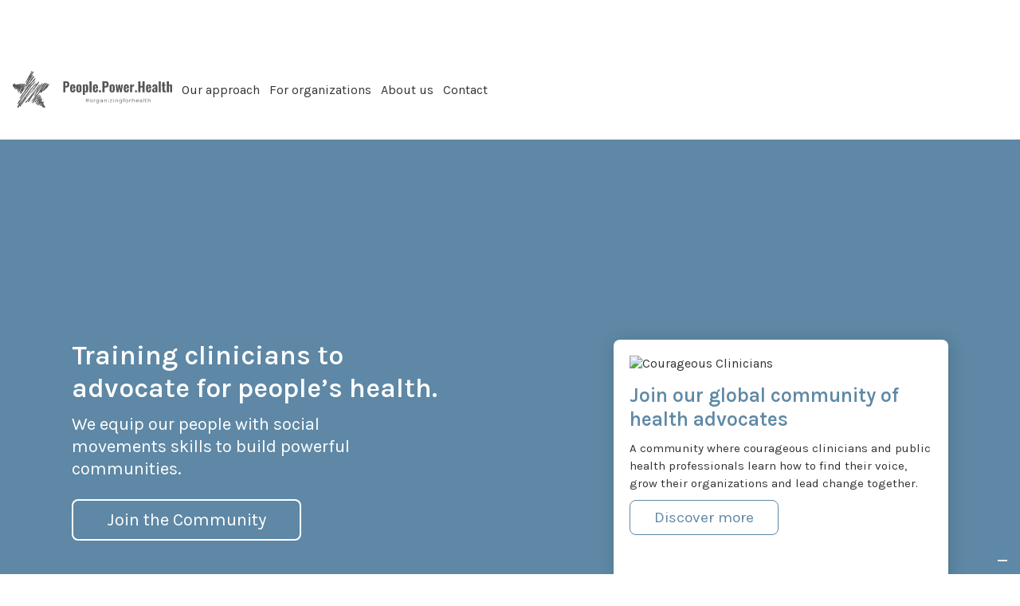

--- FILE ---
content_type: text/html
request_url: https://peoplepowerhealth.org/
body_size: 13408
content:
<!DOCTYPE html><!-- This site was created in Webflow. https://webflow.com --><!-- Last Published: Thu Dec 11 2025 15:24:52 GMT+0000 (Coordinated Universal Time) --><html data-wf-domain="peoplepowerhealth.org" data-wf-page="6385e2019c46e1570b16cf55" data-wf-site="6385e2019c46e16a1316cf54"><head><meta charset="utf-8"/><title>People Power Health - Enabling health professionals to fight for health justice</title><meta content="People Power Health tries to open the healthcare professional’s mind to the activism side of their profession" name="description"/><meta content="People Power Health - Enabling health professionals to fight for health justice" property="og:title"/><meta content="People Power Health tries to open the healthcare professional’s mind to the activism side of their profession" property="og:description"/><meta content="https://cdn.prod.website-files.com/6385e2019c46e16a1316cf54/639307bc629df34a9a57472a_opengraph%20(3).webp" property="og:image"/><meta content="People Power Health - Enabling health professionals to fight for health justice" property="twitter:title"/><meta content="People Power Health tries to open the healthcare professional’s mind to the activism side of their profession" property="twitter:description"/><meta content="https://cdn.prod.website-files.com/6385e2019c46e16a1316cf54/639307bc629df34a9a57472a_opengraph%20(3).webp" property="twitter:image"/><meta property="og:type" content="website"/><meta content="summary_large_image" name="twitter:card"/><meta content="width=device-width, initial-scale=1" name="viewport"/><meta content="Webflow" name="generator"/><link href="https://cdn.prod.website-files.com/6385e2019c46e16a1316cf54/css/peoplepowerhealth.webflow.shared.be974abbe.css" rel="stylesheet" type="text/css"/><style>@media (min-width:992px) {html.w-mod-js:not(.w-mod-ix) [data-w-id="b9941511-89c6-e853-1073-37dc3b5c287d"] {opacity:0;}html.w-mod-js:not(.w-mod-ix) [data-w-id="67c5c238-40e7-b985-f1a6-915412036149"] {opacity:0;}html.w-mod-js:not(.w-mod-ix) [data-w-id="146aa428-64d4-4ff2-a645-4133420d8aca"] {opacity:0;}html.w-mod-js:not(.w-mod-ix) [data-w-id="2228f096-261e-afb5-9473-5c5d74072dbc"] {opacity:0;}html.w-mod-js:not(.w-mod-ix) [data-w-id="2228f096-261e-afb5-9473-5c5d74072dcb"] {opacity:0;}html.w-mod-js:not(.w-mod-ix) [data-w-id="2228f096-261e-afb5-9473-5c5d74072dda"] {opacity:0;}}@media (max-width:991px) and (min-width:768px) {html.w-mod-js:not(.w-mod-ix) [data-w-id="b9941511-89c6-e853-1073-37dc3b5c287d"] {opacity:0;}html.w-mod-js:not(.w-mod-ix) [data-w-id="67c5c238-40e7-b985-f1a6-915412036149"] {opacity:0;}html.w-mod-js:not(.w-mod-ix) [data-w-id="146aa428-64d4-4ff2-a645-4133420d8aca"] {opacity:0;}html.w-mod-js:not(.w-mod-ix) [data-w-id="2228f096-261e-afb5-9473-5c5d74072dbc"] {opacity:0;}html.w-mod-js:not(.w-mod-ix) [data-w-id="2228f096-261e-afb5-9473-5c5d74072dcb"] {opacity:0;}html.w-mod-js:not(.w-mod-ix) [data-w-id="2228f096-261e-afb5-9473-5c5d74072dda"] {opacity:0;}}</style><link href="https://fonts.googleapis.com" rel="preconnect"/><link href="https://fonts.gstatic.com" rel="preconnect" crossorigin="anonymous"/><script src="https://ajax.googleapis.com/ajax/libs/webfont/1.6.26/webfont.js" type="text/javascript"></script><script type="text/javascript">WebFont.load({  google: {    families: ["Karla:regular,500,600,700,800,italic,500italic,600italic,700italic,800italic"]  }});</script><script type="text/javascript">!function(o,c){var n=c.documentElement,t=" w-mod-";n.className+=t+"js",("ontouchstart"in o||o.DocumentTouch&&c instanceof DocumentTouch)&&(n.className+=t+"touch")}(window,document);</script><link href="https://cdn.prod.website-files.com/6385e2019c46e16a1316cf54/6385ed1ceae182a66c67337b_favicon%20pph.png" rel="shortcut icon" type="image/x-icon"/><link href="https://cdn.prod.website-files.com/6385e2019c46e16a1316cf54/6385ed23aa1d02539d04439f_webkit%20pph.png" rel="apple-touch-icon"/><script async="" src="https://www.googletagmanager.com/gtag/js?id=G-D2E9GCZFTR"></script><script type="text/javascript">window.dataLayer = window.dataLayer || [];function gtag(){dataLayer.push(arguments);}gtag('set', 'developer_id.dZGVlNj', true);gtag('js', new Date());gtag('config', 'G-D2E9GCZFTR');</script><script type="text/javascript">
var _iub = _iub || [];
_iub.csConfiguration = {"askConsentAtCookiePolicyUpdate":true,"enableFadp":true,"enableLgpd":true,"enableUspr":true,"fadpApplies":true,"floatingPreferencesButtonDisplay":"bottom-right","lang":"en","perPurposeConsent":true,"siteId":3466418,"usprApplies":true,"whitelabel":false,"cookiePolicyId":65680044, "banner":{ "acceptButtonDisplay":true,"closeButtonDisplay":false,"customizeButtonDisplay":true,"explicitWithdrawal":true,"listPurposes":true,"position":"float-bottom-center","rejectButtonDisplay":true,"showTitle":false }};
</script>
<script type="text/javascript" src="https://cs.iubenda.com/autoblocking/3466418.js"></script>
<script type="text/javascript" src="//cdn.iubenda.com/cs/gpp/stub.js"></script>
<script type="text/javascript" src="//cdn.iubenda.com/cs/iubenda_cs.js" charset="UTF-8" async></script></head><body><div class="navbar"><div class="pph-container"><div class="nav-flex"><a href="/" aria-current="page" class="logo-navbar-div w-inline-block w--current"><img src="https://cdn.prod.website-files.com/6385e2019c46e16a1316cf54/6385efa2313c19af5a59ee40_logo%20pph.svg" loading="lazy" alt="People Power Health logo" class="logo-img-pph"/></a><div data-hover="false" data-delay="0" class="hamburger-nav w-dropdown"><div class="toggle w-dropdown-toggle"><img src="https://cdn.prod.website-files.com/6385e2019c46e16a1316cf54/6389a72b80c0c77d709cec36_hamburger%20(3).svg" loading="lazy" alt="Hamburger menu icon - People Power Health" class="hamburger-svg"/></div><nav class="droplist w-dropdown-list"><a href="/why-we-do" class="navlink-mobile w-dropdown-link">Our beliefs</a><a href="/for-organizations" class="navlink-mobile w-dropdown-link">For organizations</a><a href="/for-individuals" class="navlink-mobile w-dropdown-link">For individuals</a><a href="/heart" class="navlink-mobile w-dropdown-link">HEART program</a><a href="/about-us" class="navlink-mobile w-dropdown-link">About us</a><a href="/contacts" class="navlink-mobile w-dropdown-link">Contact</a></nav></div><div class="navlink-flex"><div data-w-id="c32725d2-ed43-b3d5-0622-689865c8eb73" class="navlink2"><a href="/why-we-do" class="navlinktxt w-inline-block"><div class="sopralinea"></div><div class="testo16">Our approach</div></a><a href="/why-we-do" class="sottolineatura w-inline-block"><div class="rosso-sottolineatura"></div></a></div><div data-w-id="368ffeb6-7b1e-ab42-783d-b2a7935f4ab4" class="navlink2 off"><a href="https://courage-in-practice.beehiiv.com/" class="navlinktxt w-inline-block"><div class="sopralinea"></div><div class="testo16">Courageous Clinicians</div></a><a href="https://courage-in-practice.beehiiv.com/" class="sottolineatura w-inline-block"><div class="rosso-sottolineatura"></div></a></div><div data-w-id="c32725d2-ed43-b3d5-0622-689865c8eb7a" class="navlink2"><a href="/for-organizations" class="navlinktxt w-inline-block"><div class="sopralinea"></div><div class="testo16">For organizations</div></a><a href="/for-organizations" class="sottolineatura w-inline-block"><div class="rosso-sottolineatura"></div></a></div><div data-w-id="f64bbfa9-ed3a-16e8-0067-fb2622dd92dc" class="navlink2 off"><a href="/for-individuals" class="navlinktxt w-inline-block"><div class="sopralinea"></div><div class="testo16">For individuals</div></a><a href="/for-individuals" class="sottolineatura w-inline-block"><div class="rosso-sottolineatura"></div></a></div><div data-w-id="706a063e-cd8e-b67b-807a-8e1b9dcb3748" class="navlink2 off"><a href="/heart" class="navlinktxt w-inline-block"><div class="sopralinea"></div><div class="testo16">HEART program</div></a><a href="/heart" class="sottolineatura w-inline-block"><div class="rosso-sottolineatura"></div></a></div><div data-w-id="c32725d2-ed43-b3d5-0622-689865c8eb88" class="navlink2"><a href="/about-us" class="navlinktxt w-inline-block"><div class="sopralinea"></div><div class="testo16">About us</div></a><a href="/about-us" class="sottolineatura w-inline-block"><div class="rosso-sottolineatura"></div></a></div><div data-w-id="c32725d2-ed43-b3d5-0622-689865c8eb8f" class="navlink2"><a href="/contacts" class="navlinktxt w-inline-block"><div class="sopralinea"></div><div class="testo16">Contact</div></a><a href="/contacts" class="sottolineatura w-inline-block"><div class="rosso-sottolineatura"></div></a></div></div></div></div></div><div class="hero-home"><div class="hero-biancosu"></div><div class="hero-celeste"><div class="grid-hero"><img src="https://cdn.prod.website-files.com/6385e2019c46e16a1316cf54/6385ef9250a79b05c66c678e_ritratto%20hero%201.webp" loading="lazy" style="opacity:0" data-w-id="15694b94-7646-bcd2-6532-d3a423bff879" alt="Portrait of a person staring into the camera - People Power Health" class="ritratto primo"/><img src="https://cdn.prod.website-files.com/6385e2019c46e16a1316cf54/6385ef922225b5005e2be567_ritratto%20hero%202.webp" loading="lazy" style="opacity:0" data-w-id="de1a2822-e39e-bee0-15c0-58ffcc218d33" alt="Portrait of a person staring into the camera - People Power Health" class="ritratto"/><img src="https://cdn.prod.website-files.com/6385e2019c46e16a1316cf54/6385ef92375f1c7148a420fe_ritratto%20hero%203.webp" loading="lazy" style="opacity:0" data-w-id="348005e0-a41f-d233-9959-2e0d06a1bbd6" alt="Portrait of a person staring into the camera - People Power Health" class="ritratto"/><img src="https://cdn.prod.website-files.com/6385e2019c46e16a1316cf54/6385ef92313c19272859edeb_ritratto%20hero%204.webp" loading="lazy" style="opacity:0" data-w-id="75844d5b-8422-d7c5-876d-8269a4e4c258" alt="Portrait of a person staring into the camera - People Power Health" class="ritratto"/><img src="https://cdn.prod.website-files.com/6385e2019c46e16a1316cf54/6385ef92e500fa77226b4eaf_ritratto%20hero%205.webp" loading="lazy" style="opacity:0" data-w-id="82c57095-488b-ccae-8fea-906507d07eca" alt="Portrait of a person staring into the camera - People Power Health" class="ritratto"/><img src="https://cdn.prod.website-files.com/6385e2019c46e16a1316cf54/6385ef94456f065a81aaf708_ritratto%20hero%206.webp" loading="lazy" style="opacity:0" data-w-id="1568456a-4a8f-4b44-0b26-309cf497b716" alt="Portrait of a person staring into the camera - People Power Health" class="ritratto"/><img src="https://cdn.prod.website-files.com/6385e2019c46e16a1316cf54/6385ef92375f1c6211a420fd_ritratto%20hero%207.webp" loading="lazy" style="opacity:0" data-w-id="894bda2d-8190-a956-3c14-2ff4deb3332e" alt="Portrait of a person staring into the camera - People Power Health" class="ritratto"/><img src="https://cdn.prod.website-files.com/6385e2019c46e16a1316cf54/6385ef92313c19608459edea_ritratto%20hero%208.webp" loading="lazy" style="opacity:0" data-w-id="a0d60ab8-f42f-21fd-20bc-35bfe38e9a1c" alt="Portrait of a person staring into the camera - People Power Health" class="ritratto"/><img src="https://cdn.prod.website-files.com/6385e2019c46e16a1316cf54/6385ef93e50ee5362a0e335c_ritratto%20hero%209.webp" loading="lazy" style="opacity:0" data-w-id="78e82a0d-6b27-7204-8ab6-8e45e5594f6b" alt="Portrait of a person staring into the camera - People Power Health" class="ritratto ultimo"/></div><div class="pph-container homehero"><div class="h1-flex"><div class="flexvert"><div class="h1-sx"><h1>Training clinicians to advocate for people’s health.</h1><div class="testo22 bianco max400">We equip our people with social movements skills to build powerful communities.</div><div class="distanziale24"></div><a href="https://qe3epzdebex.typeform.com/CCCRegistration?typeform-source=courageous-clinicians-community.webflow.io" target="_blank" class="cta w-inline-block"><div>Join the Community</div></a></div><div class="newpartners"><div class="testo16 bianco">People Power Health collaborates with:</div><div class="newpartnerflex"><img src="https://cdn.prod.website-files.com/6385e2019c46e16a1316cf54/6385ef9227432d2aa6ad3e8d_logo%20boost.webp" loading="lazy" alt="Boost logo -  - People Power Health" class="logo-partner n"/><img src="https://cdn.prod.website-files.com/6385e2019c46e16a1316cf54/684aedc55c4a1685bbbf7587_Group%20266.avif" loading="lazy" alt="HArvard University logo" class="logo-partner n"/><img src="https://cdn.prod.website-files.com/6385e2019c46e16a1316cf54/6389a943feebd02f3328b12b_vot-er.webp" loading="lazy" alt="Voter logo - People Power Health" class="logo-partner n"/><img src="https://cdn.prod.website-files.com/6385e2019c46e16a1316cf54/6389a9325e4c196587d8cdaa_lcn.webp" loading="lazy" alt="LCN logo - People Power Health" class="logo-partner n"/><img src="https://cdn.prod.website-files.com/6385e2019c46e16a1316cf54/6385ef92f78b03fd976c0364_logo%20commonwealth%20fund.webp" loading="lazy" alt="The commonwealth fund  - People Power Health" class="logo-partner n"/><img src="https://cdn.prod.website-files.com/6385e2019c46e16a1316cf54/6385ef920faaa413d6e18624_logo%20cha.webp" loading="lazy" alt="Cha logo  - People Power Health" class="logo-partner n"/></div></div></div><div class="heart-card"><div class="heart-div"><img src="https://cdn.prod.website-files.com/6385e2019c46e16a1316cf54/684aed845c1ce31b8939a3c9_Group%20236.avif" loading="lazy" sizes="(max-width: 767px) 100vw, 723.984375px" srcset="https://cdn.prod.website-files.com/6385e2019c46e16a1316cf54/684aed845c1ce31b8939a3c9_Group%20236-p-500.avif 500w, https://cdn.prod.website-files.com/6385e2019c46e16a1316cf54/684aed845c1ce31b8939a3c9_Group%20236.avif 724w" alt="Courageous Clinicians" class="heart-img"/></div><h2 class="testo25 bold">Join our global community of health advocates</h2><div class="testo16 max290 img-8-100">A community where courageous clinicians and public health professionals learn how to find their voice, grow their organizations and lead change together.</div><a href="https://join.courageousclinicians.org" target="_blank" class="cta minore azzurra w-inline-block"><div>Discover more</div></a></div></div></div></div></div><div data-w-id="ef2ca9ab-910d-8f5c-1b7f-c97c421b1bd0" class="all-our-activities"><div class="all-our-activities-are-txt primo">ALL OUR ACTIVITIES <span class="rosso">ARE ROOTED IN ACTIVISM</span> ALL OUR ACTIVITIES <span class="rosso">ARE ROOTED IN ACTIVISM</span></div><div class="all-our-activities-are-txt secondo">ALL OUR ACTIVITIES <span class="rosso">ARE ROOTED IN ACTIVISM</span> ALL OUR ACTIVITIES <span class="rosso">ARE ROOTED IN ACTIVISM</span></div><div class="all-our-activities-are-txt terzo">ALL OUR ACTIVITIES <span class="rosso">ARE ROOTED IN ACTIVISM</span> ALL OUR ACTIVITIES <span class="rosso">ARE ROOTED IN ACTIVISM</span></div></div><div data-w-id="d8b905b6-622b-68e8-7ccf-7222d868c7cb" class="all-our-activities medio"><div class="all-our-activities-are-txt">ALL OUR ACTIVITIES <span class="rosso">ARE ROOTED IN ACTIVISM</span> ALL OUR ACTIVITIES <span class="rosso">ARE ROOTED IN ACTIVISM</span></div><div class="all-our-activities-are-txt secondo">ALL OUR ACTIVITIES <span class="rosso">ARE ROOTED IN ACTIVISM</span> ALL OUR ACTIVITIES <span class="rosso">ARE ROOTED IN ACTIVISM</span></div><div class="all-our-activities-are-txt terzo">ALL OUR ACTIVITIES <span class="rosso">ARE ROOTED IN ACTIVISM</span> ALL OUR ACTIVITIES <span class="rosso">ARE ROOTED IN ACTIVISM</span></div></div><div data-w-id="c3e4389a-b263-1815-14bf-9823cdfbdcf0" class="all-our-activities secondo"><div class="all-our-activities-are-txt">ALL OUR ACTIVITIES <span class="rosso">ARE ROOTED IN ACTIVISM</span> ALL OUR ACTIVITIES <span class="rosso">ARE ROOTED IN ACTIVISM</span></div><div class="all-our-activities-are-txt secondo">ALL OUR ACTIVITIES <span class="rosso">ARE ROOTED IN ACTIVISM</span> ALL OUR ACTIVITIES <span class="rosso">ARE ROOTED IN ACTIVISM</span></div><div class="all-our-activities-are-txt terzo">ALL OUR ACTIVITIES <span class="rosso">ARE ROOTED IN ACTIVISM</span> ALL OUR ACTIVITIES <span class="rosso">ARE ROOTED IN ACTIVISM</span></div></div><div class="ready-static"><div class="pph-container"><div class="freccia-frase"><div class="freccia-div"><img src="https://cdn.prod.website-files.com/6385e2019c46e16a1316cf54/63862f0cfc1ac24830a289e3_freccialunga%20(1).svg" loading="lazy" alt="" class="freccialunga"/></div><div class="frase-freccia">Are you ready to take action</div></div><div class="freccia-frase"><div class="freccia-div _2"><img src="https://cdn.prod.website-files.com/6385e2019c46e16a1316cf54/63862f0cfc1ac24830a289e3_freccialunga%20(1).svg" loading="lazy" alt="" class="freccialunga"/></div><div class="frase-freccia">and learn how to <span class="azzurro">make change</span>,</div></div><div class="freccia-frase"><div class="freccia-div _3"><img src="https://cdn.prod.website-files.com/6385e2019c46e16a1316cf54/63862f0cfc1ac24830a289e3_freccialunga%20(1).svg" loading="lazy" alt="" class="freccialunga"/></div><div class="frase-freccia">so sociocultural, political and economic systems</div></div><div class="freccia-frase"><div class="freccia-div _4"><img src="https://cdn.prod.website-files.com/6385e2019c46e16a1316cf54/63862f0cfc1ac24830a289e3_freccialunga%20(1).svg" loading="lazy" alt="" class="freccialunga"/></div><div class="frase-freccia">could work <span class="rosso">towards people’s health</span>,</div></div><div class="freccia-frase"><div class="freccia-div _5"><img src="https://cdn.prod.website-files.com/6385e2019c46e16a1316cf54/63862f0cfc1ac24830a289e3_freccialunga%20(1).svg" loading="lazy" alt="" class="freccialunga"/></div><div class="frase-freccia">not against it?</div></div></div></div><div id="learn" class="programs off"><div class="pph-container"><h2 class="testo32">Let&#x27;s <span class="text-span">build</span><span class="text-span-2"> power</span> together.</h2><div class="programmi-grid"><div id="w-node-_033def48-6a38-ca4b-a202-d5fea0206896-0b16cf55" class="individuals-organizations"><h2><span class="azzurro">PPH for Individuals</span></h2><div class="community-block"><h3 class="bianco">The community for clinicians with passion for health equity</h3><img src="https://cdn.prod.website-files.com/6385e2019c46e16a1316cf54/63a065c77670a145d9524389_Screenshot%202022-12-19%20at%2014.22.24.webp" loading="lazy" sizes="100vw" srcset="https://cdn.prod.website-files.com/6385e2019c46e16a1316cf54/63a065c77670a145d9524389_Screenshot%202022-12-19%20at%2014.22.24-p-500.webp 500w, https://cdn.prod.website-files.com/6385e2019c46e16a1316cf54/63a065c77670a145d9524389_Screenshot%202022-12-19%20at%2014.22.24-p-800.webp 800w, https://cdn.prod.website-files.com/6385e2019c46e16a1316cf54/63a065c77670a145d9524389_Screenshot%202022-12-19%20at%2014.22.24-p-1080.webp 1080w, https://cdn.prod.website-files.com/6385e2019c46e16a1316cf54/63a065c77670a145d9524389_Screenshot%202022-12-19%20at%2014.22.24-p-1600.webp 1600w, https://cdn.prod.website-files.com/6385e2019c46e16a1316cf54/63a065c77670a145d9524389_Screenshot%202022-12-19%20at%2014.22.24.webp 1992w" alt="Cover photo" class="img-8-100"/><div class="distanziale4"></div><div class="max400"><div class="testo16 bianco">We are committed to creating a learning community where clinicians can get inspiration &amp; practical training for their health activism.</div><div class="distanziale24"></div><a href="https://peoplepowerhealth.thinkific.com" target="_blank" class="cta minore w-inline-block"><div>Find out more &gt;</div></a></div></div><h2><span class="azzurro">Do you feel powerless as a clinician seeing the injustices happening in our communities?</span></h2><img src="https://cdn.prod.website-files.com/6385e2019c46e16a1316cf54/638707ba0d5ad18380e7acb9_heart.webp" loading="lazy" sizes="(max-width: 1439px) 100vw, 1163.984375px" srcset="https://cdn.prod.website-files.com/6385e2019c46e16a1316cf54/638707ba0d5ad18380e7acb9_heart-p-500.webp 500w, https://cdn.prod.website-files.com/6385e2019c46e16a1316cf54/638707ba0d5ad18380e7acb9_heart-p-800.webp 800w, https://cdn.prod.website-files.com/6385e2019c46e16a1316cf54/638707ba0d5ad18380e7acb9_heart.webp 1164w" alt="Photo portrait of an activist with a megaphone - People Power Health" class="img-8-100"/><div class="distanziale24"></div><div class="max400"><div>Learn how Health Equity Action &amp; Reflection Training (HEART) is helping clinicians from all around U.S to take action, learn activism &amp; community organizing skills and make a meaningful impact to stop health inequities and bring health justice</div></div><div class="distanziale16"></div><a href="https://peoplepowerhealth.thinkific.com" target="_blank" class="cta minore scura w-inline-block"><div>Find out more &gt;</div></a></div><div id="w-node-fade43b2-c6b2-fc09-6059-c3192172d138-0b16cf55" class="individuals-organizations org"><h2><span class="bluscuro">PPH for Organizations</span></h2><div class="partnerships-block"><h3 class="bianco">Partnerships</h3><img src="https://cdn.prod.website-files.com/6385e2019c46e16a1316cf54/63a0672a9f904f6ec9831d15_Screenshot%202022-12-19%20at%2014.28.52.webp" loading="lazy" sizes="(max-width: 991px) 100vw, 843.994140625px" srcset="https://cdn.prod.website-files.com/6385e2019c46e16a1316cf54/63a0672a9f904f6ec9831d15_Screenshot%202022-12-19%20at%2014.28.52-p-500.webp 500w, https://cdn.prod.website-files.com/6385e2019c46e16a1316cf54/63a0672a9f904f6ec9831d15_Screenshot%202022-12-19%20at%2014.28.52-p-800.webp 800w, https://cdn.prod.website-files.com/6385e2019c46e16a1316cf54/63a0672a9f904f6ec9831d15_Screenshot%202022-12-19%20at%2014.28.52.webp 844w" alt="A handshake" class="img-8-100"/><div class="distanziale16"></div><div class="testo22 bianco">In order to build the capacity of health justice leaders, we partner with organizations that are focused on the long-term investment in growing people&#x27;s power.<br/>‍</div><div class="distanziale16"></div><div class="partnerships-flex"><div class="alone-partnerships"></div><div class="partnerships-grid"><img src="https://cdn.prod.website-files.com/6385e2019c46e16a1316cf54/6385ef9227432dda54ad3e8c_logo%20cheea.webp" loading="lazy" id="w-node-d73e9b38-cef8-9c3e-f1b6-d60936da821b-0b16cf55" alt="CHEEA logo - People Power Health" class="partnership-img"/><img src="https://cdn.prod.website-files.com/6385e2019c46e16a1316cf54/6389a943feebd02f3328b12b_vot-er.webp" loading="lazy" id="w-node-_3b08d3c5-f68e-2bd8-c617-72fc8420091c-0b16cf55" alt="Voter logo - People Power Health" class="partnership-img"/><img src="https://cdn.prod.website-files.com/6385e2019c46e16a1316cf54/6385ef920faaa413d6e18624_logo%20cha.webp" loading="lazy" id="w-node-d731c4f0-fc6e-95b0-9612-34384a846107-0b16cf55" alt="Cha logo  - People Power Health" class="partnership-img"/><img src="https://cdn.prod.website-files.com/6385e2019c46e16a1316cf54/6385ef9227432d2aa6ad3e8d_logo%20boost.webp" loading="lazy" id="w-node-_1844b69b-c621-fd54-a5d1-181c2349fdda-0b16cf55" alt="Boost logo -  - People Power Health" class="partnership-img"/><img src="https://cdn.prod.website-files.com/6385e2019c46e16a1316cf54/6389a9325e4c196587d8cdaa_lcn.webp" loading="lazy" id="w-node-fb495e6a-2c27-fbaa-16ef-f13fb39f2d2e-0b16cf55" alt="LCN logo - People Power Health" class="partnership-img"/><img src="https://cdn.prod.website-files.com/6385e2019c46e16a1316cf54/6385ef92f78b03fd976c0364_logo%20commonwealth%20fund.webp" loading="lazy" id="w-node-_2f200b2c-520e-70f1-2bc2-9e4fca0eb7ba-0b16cf55" alt="The commonwealth fund  - People Power Health" class="partnership-img"/></div></div><div class="distanziale24"></div><a href="/for-organizations" class="cta minore w-inline-block"><div>Inquire about partnerships &gt;</div></a><div class="distanziale24"></div><div class="distanziale24"></div><h3 class="bianco">Ongoing partnerships</h3><div class="partnerships-ongoing"><div class="ongoing-partnership"><div class="with-div-vert"><div class="testo15 _67perc">with</div><img src="https://cdn.prod.website-files.com/6385e2019c46e16a1316cf54/6389a943feebd02f3328b12b_vot-er.webp" loading="lazy" alt="Voter logo - People Power Health" class="partner-logo-ongoing"/></div><div class="div-testo-ongoing"><div class="testo17 bianco">Saving Democracy by Registering People to Vote</div><div class="testo15 _67perc">Civic Health Fellowship</div><div class="flex-partnership-data"><div class="datablocchetto"><img src="https://cdn.prod.website-files.com/6385e2019c46e16a1316cf54/6389c380038430056c0b0180_tempo.svg" loading="lazy" alt="Calendar icon - People Power Health" class="iconcina-data"/><div class="testo15 _67perc">since 2020</div></div><div class="datablocchetto"><img src="https://cdn.prod.website-files.com/6385e2019c46e16a1316cf54/6389c37efeebd07a4c2a4761_programs.svg" loading="lazy" alt="Star icon -People Power Health" class="iconcina-data"/><div class="testo15 _67perc">2 programs</div></div><div class="datablocchetto last"><img src="https://cdn.prod.website-files.com/6385e2019c46e16a1316cf54/6389c37cfeebd0d8212a4757_partecipants.svg" loading="lazy" alt="People icon - People Power Health" class="iconcina-data"/><div class="testo15 _67perc">150 participants</div></div></div></div></div><div class="ongoing-partnership"><div class="with-div-vert"><div class="testo15 _67perc">with</div><img src="https://cdn.prod.website-files.com/6385e2019c46e16a1316cf54/6389a94804aa26789a9e26b7_cheea.webp" loading="lazy" alt="CHEEA logo - People Power Health" class="partner-logo-ongoing"/></div><div class="div-testo-ongoing"><div class="testo17 bianco">Protecting Our Planet by Addressing Climate Change</div><div class="testo15 _67perc">Climate Health Organizing Fellowship</div><div class="flex-partnership-data"><div class="datablocchetto"><img src="https://cdn.prod.website-files.com/6385e2019c46e16a1316cf54/6389c380038430056c0b0180_tempo.svg" loading="lazy" alt="Calendar icon - People Power Health" class="iconcina-data"/><div class="testo15 _67perc">since 2019</div></div><div class="datablocchetto"><img src="https://cdn.prod.website-files.com/6385e2019c46e16a1316cf54/6389c37efeebd07a4c2a4761_programs.svg" loading="lazy" alt="Star icon -People Power Health" class="iconcina-data"/><div class="testo15 _67perc">2 programs</div></div><div class="datablocchetto last"><img src="https://cdn.prod.website-files.com/6385e2019c46e16a1316cf54/6389c37cfeebd0d8212a4757_partecipants.svg" loading="lazy" alt="People icon - People Power Health" class="iconcina-data"/><div class="testo15 _67perc">185 participants</div></div></div></div></div><div class="ongoing-partnership"><div class="with-div-vert"><div class="testo15 _67perc">with</div><img src="https://cdn.prod.website-files.com/6385e2019c46e16a1316cf54/6389a9325e4c196587d8cdaa_lcn.webp" loading="lazy" alt="LCN logo - People Power Health" class="partner-logo-ongoing"/></div><div class="div-testo-ongoing"><div class="testo17 bianco">Creating Health Justice Resource Center</div><div class="testo15 _67perc">Health Justice Community</div><div class="flex-partnership-data"><div class="datablocchetto"><img src="https://cdn.prod.website-files.com/6385e2019c46e16a1316cf54/6389c380038430056c0b0180_tempo.svg" loading="lazy" alt="Calendar icon - People Power Health" class="iconcina-data"/><div class="testo15 _67perc">since 2019</div></div><div class="datablocchetto"><img src="https://cdn.prod.website-files.com/6385e2019c46e16a1316cf54/6389c37efeebd07a4c2a4761_programs.svg" loading="lazy" alt="Star icon -People Power Health" class="iconcina-data"/><div class="testo15 _67perc">2 programs</div></div><div class="datablocchetto last"><img src="https://cdn.prod.website-files.com/6385e2019c46e16a1316cf54/6389c37cfeebd0d8212a4757_partecipants.svg" loading="lazy" alt="People icon - People Power Health" class="iconcina-data"/><div class="testo15 _67perc">nn participants</div></div></div></div></div><div class="ongoing-partnership"><div class="with-div-vert"><div class="testo15 _67perc">with</div><img src="https://cdn.prod.website-files.com/6385e2019c46e16a1316cf54/6385ef9227432d2aa6ad3e8d_logo%20boost.webp" loading="lazy" alt="Boost logo -  - People Power Health" class="partner-logo-ongoing"/></div><div class="div-testo-ongoing"><div class="testo17 bianco">Training Immunization Professionals</div><div class="testo15 _67perc">Advanced Training for Community Activation</div><div class="flex-partnership-data"><div class="datablocchetto"><img src="https://cdn.prod.website-files.com/6385e2019c46e16a1316cf54/6389c380038430056c0b0180_tempo.svg" loading="lazy" alt="Calendar icon - People Power Health" class="iconcina-data"/><div class="testo15 _67perc">since 2020</div></div><div class="datablocchetto"><img src="https://cdn.prod.website-files.com/6385e2019c46e16a1316cf54/6389c37efeebd07a4c2a4761_programs.svg" loading="lazy" alt="Star icon -People Power Health" class="iconcina-data"/><div class="testo15 _67perc">3 programs</div></div><div class="datablocchetto last"><img src="https://cdn.prod.website-files.com/6385e2019c46e16a1316cf54/6389c37cfeebd0d8212a4757_partecipants.svg" loading="lazy" alt="People icon - People Power Health" class="iconcina-data"/><div class="testo15 _67perc">nn participants</div></div></div></div></div></div><div class="distanziale16"></div><a href="/for-organizations" class="cta minore w-inline-block"><div>Find out more &gt;</div></a></div></div></div></div></div><section class="cards-section _1"><div class="pph-container scroll"><div class="max550 mbpd"><h2>Take Action With Us</h2><div>You can be part of the People Power Health community by joining its newsletters and communities</div></div></div></section><section class="cards-section _2"><div class="pph-container scroll"><div data-w-id="62c3d210-cc61-2c44-5909-938ca13024bd" style="opacity:0" class="gridc-ards"><div class="card-wrap-centr"><div class="price">FREE</div><div class="card-offer"><div class="img-offer-div"><img src="https://cdn.prod.website-files.com/6385e2019c46e16a1316cf54/684af173d4ee055ce6b36048_Rectangle%20333%20(1).avif" loading="lazy" sizes="(max-width: 991px) 100vw, 866.982421875px" srcset="https://cdn.prod.website-files.com/6385e2019c46e16a1316cf54/684af173d4ee055ce6b36048_Rectangle%20333%20(1)-p-500.avif 500w, https://cdn.prod.website-files.com/6385e2019c46e16a1316cf54/684af173d4ee055ce6b36048_Rectangle%20333%20(1).avif 867w" alt="PPH insights" class="img-offer"/></div><h2 class="h2piccolo">People Power Health Insights</h2><div>Our free newsletter: Stay informed with up-to-date articles on health activism topics and resources.</div><div class="point-flex"><img src="https://cdn.prod.website-files.com/6385e2019c46e16a1316cf54/684af32d446badf4d1118814_Group%20242.svg" loading="lazy" alt="" class="chackbox"/><div>Timely articles on health activism, equity, and advocacy</div></div><div class="point-flex"><img src="https://cdn.prod.website-files.com/6385e2019c46e16a1316cf54/684af32d446badf4d1118814_Group%20242.svg" loading="lazy" alt="" class="chackbox"/><div>Interviews, resources and updates from the PPH team</div></div><a href="https://people-power-health-insights.beehiiv.com/subscribe" target="_blank" class="submit c">Join for free</a></div></div><div class="card-wrap-centr"><div class="price">FREE</div><div class="card-offer"><div class="img-offer-div"><img src="https://cdn.prod.website-files.com/6385e2019c46e16a1316cf54/684afe12ee1d5468acb1b6b0_Group%20187%20(1).avif" loading="lazy" sizes="(max-width: 991px) 100vw, 866.982421875px" srcset="https://cdn.prod.website-files.com/6385e2019c46e16a1316cf54/684afe12ee1d5468acb1b6b0_Group%20187%20(1)-p-500.avif 500w, https://cdn.prod.website-files.com/6385e2019c46e16a1316cf54/684afe12ee1d5468acb1b6b0_Group%20187%20(1).avif 867w" alt="HEART program" class="img-offer"/></div><h2 class="h2piccolo">HEART program</h2><div>A proven method to become an effective advocate for the most pressing health issues of our time</div><div class="point-flex _1"><img src="https://cdn.prod.website-files.com/6385e2019c46e16a1316cf54/684af32d446badf4d1118814_Group%20242.svg" loading="lazy" alt="" class="chackbox"/><div>Highly interactive online lectures</div></div><div class="point-flex"><img src="https://cdn.prod.website-files.com/6385e2019c46e16a1316cf54/684af32d446badf4d1118814_Group%20242.svg" loading="lazy" alt="" class="chackbox"/><div>6 weeks, 4-6h/week</div></div><div class="point-flex"><img src="https://cdn.prod.website-files.com/6385e2019c46e16a1316cf54/684af32d446badf4d1118814_Group%20242.svg" loading="lazy" alt="" class="chackbox"/><div>Teaches strategy-developing skills</div></div><a href="/heart" target="_blank" class="submit c">Join for free</a></div></div><div class="card-wrap-centr"><div class="price piu">$5<span class="month">/month</span></div><div class="card-offer"><div class="img-offer-div"><img src="https://cdn.prod.website-files.com/6385e2019c46e16a1316cf54/684afe1e21e2d55a41b7ca62_Frame%2014.avif" loading="lazy" sizes="(max-width: 991px) 100vw, 863.984375px" srcset="https://cdn.prod.website-files.com/6385e2019c46e16a1316cf54/684afe1e21e2d55a41b7ca62_Frame%2014-p-500.avif 500w, https://cdn.prod.website-files.com/6385e2019c46e16a1316cf54/684afe1e21e2d55a41b7ca62_Frame%2014.avif 864w" alt="Courageous Practice" class="img-offer"/></div><h2 class="h2piccolo">Courage in Practice</h2><div>Weekly bite-sized strategies to build brave communities.</div><div class="point-flex _1"><img src="https://cdn.prod.website-files.com/6385e2019c46e16a1316cf54/684af32d446badf4d1118814_Group%20242.svg" loading="lazy" alt="" class="chackbox"/><div>Step-by-step frameworks you can apply in your advocacy</div></div><div class="point-flex"><img src="https://cdn.prod.website-files.com/6385e2019c46e16a1316cf54/684af32d446badf4d1118814_Group%20242.svg" loading="lazy" alt="" class="chackbox"/><div>Downloadable slides and templates to use in meetings, workshops, or team trainings</div></div><div class="point-flex"><img src="https://cdn.prod.website-files.com/6385e2019c46e16a1316cf54/684af32d446badf4d1118814_Group%20242.svg" loading="lazy" alt="" class="chackbox"/><div>Insightful reflections &amp; POVs</div></div><div class="point-flex"><img src="https://cdn.prod.website-files.com/6385e2019c46e16a1316cf54/684af32d446badf4d1118814_Group%20242.svg" loading="lazy" alt="" class="chackbox"/><div>Curated tips, tactics and news from the community</div></div><a href="https://courage-in-practice.beehiiv.com/subscribe" target="_blank" class="submit c">Join now</a></div></div><div class="card-wrap-centr"><div class="price piu">$12<span class="month">/month</span></div><div class="card-offer"><div class="img-offer-div"><img src="https://cdn.prod.website-files.com/6385e2019c46e16a1316cf54/684afe2a1e01b34f81b5c533_Frame%2012.avif" loading="lazy" sizes="(max-width: 991px) 100vw, 863.984375px" srcset="https://cdn.prod.website-files.com/6385e2019c46e16a1316cf54/684afe2a1e01b34f81b5c533_Frame%2012-p-500.avif 500w, https://cdn.prod.website-files.com/6385e2019c46e16a1316cf54/684afe2a1e01b34f81b5c533_Frame%2012.avif 864w" alt="Courageous Clinicians" class="img-offer"/></div><h2 class="h2piccolo">Courageous Clinicians</h2><div>Community where courageous clinicians and public health professionals learn how to find their voice, grow their organizations and lead change together.</div><div class="point-flex _1"><img src="https://cdn.prod.website-files.com/6385e2019c46e16a1316cf54/684af32d446badf4d1118814_Group%20242.svg" loading="lazy" alt="" class="chackbox"/><div>Practice Teams</div></div><div class="point-flex"><img src="https://cdn.prod.website-files.com/6385e2019c46e16a1316cf54/684af32d446badf4d1118814_Group%20242.svg" loading="lazy" alt="" class="chackbox"/><div>Live Meetings</div></div><div class="point-flex"><img src="https://cdn.prod.website-files.com/6385e2019c46e16a1316cf54/684af32d446badf4d1118814_Group%20242.svg" loading="lazy" alt="" class="chackbox"/><div>1:1 Coaching</div></div><div class="point-flex"><img src="https://cdn.prod.website-files.com/6385e2019c46e16a1316cf54/684af32d446badf4d1118814_Group%20242.svg" loading="lazy" alt="" class="chackbox"/><div>Courses &amp; Workshops</div></div><div class="point-flex"><img src="https://cdn.prod.website-files.com/6385e2019c46e16a1316cf54/684af32d446badf4d1118814_Group%20242.svg" loading="lazy" alt="" class="chackbox"/><div>Member Forum</div></div><div class="point-flex"><img src="https://cdn.prod.website-files.com/6385e2019c46e16a1316cf54/684afcefb899c7fb7b9bf29a_Group%20261.svg" loading="lazy" alt="" class="chackbox"/><div><em>Includes “Courage in Practice”</em></div></div><a href="https://join.courageousclinicians.org" target="_blank" class="submit c">Join now</a></div></div></div></div></section><div class="who-and-testimonials"><div class="who-rosso"><div class="pph-container"><div id="w-node-_3d0e17d7-ca43-4e47-fb58-e2e38bfde905-0b16cf55" class="who-div"><h2 class="bianco">Who Are We</h2><div class="distanziale16"></div><div class="teamcms w-dyn-list"><div role="list" class="who-grid w-dyn-items"><div role="listitem" class="teamitem w-dyn-item"><a href="/team-members/brian-archie" class="blocklink w-inline-block"><img loading="lazy" style="opacity:0" data-w-id="cde2ec07-258d-4132-5b27-3567a40b8530" src="https://cdn.prod.website-files.com/63872e4b19b7f320c8fc2261/63886ad81c5ad8be97bb32bb_brian.png" alt="Brian Archie" sizes="100vw" srcset="https://cdn.prod.website-files.com/63872e4b19b7f320c8fc2261/63886ad81c5ad8be97bb32bb_brian-p-500.png 500w, https://cdn.prod.website-files.com/63872e4b19b7f320c8fc2261/63886ad81c5ad8be97bb32bb_brian.png 590w" class="who-we-photo"/></a></div><div role="listitem" class="teamitem w-dyn-item"><a href="/team-members/pedja-stojicic" class="blocklink w-inline-block"><img loading="lazy" style="opacity:0" data-w-id="cde2ec07-258d-4132-5b27-3567a40b8530" src="https://cdn.prod.website-files.com/63872e4b19b7f320c8fc2261/63886b3483b03a1cf7358dfa_pedja.png" alt="Pedja Stojicic" class="who-we-photo"/></a></div><div role="listitem" class="teamitem w-dyn-item"><a href="/team-members/ivana-zekavica" class="blocklink w-inline-block"><img loading="lazy" style="opacity:0" data-w-id="cde2ec07-258d-4132-5b27-3567a40b8530" src="https://cdn.prod.website-files.com/63872e4b19b7f320c8fc2261/6740b49aa33829aa356a6e28_photo_2024-06-18_22-40-57.jpg" alt="Ivana Zekavica" class="who-we-photo"/></a></div><div role="listitem" class="teamitem w-dyn-item"><a href="/team-members/delia-bosiok" class="blocklink w-inline-block"><img loading="lazy" style="opacity:0" data-w-id="cde2ec07-258d-4132-5b27-3567a40b8530" src="https://cdn.prod.website-files.com/63872e4b19b7f320c8fc2261/66826d681f0ab5667b8901f5_image%2033.png" alt="Delia Bosiok" class="who-we-photo"/></a></div><div role="listitem" class="teamitem w-dyn-item"><a href="/team-members/jennifer-goldsmith" class="blocklink w-inline-block"><img loading="lazy" style="opacity:0" data-w-id="cde2ec07-258d-4132-5b27-3567a40b8530" src="https://cdn.prod.website-files.com/63872e4b19b7f320c8fc2261/684be707581d202ade7471ae_jjj-min.png" alt="Jennifer Goldsmith" sizes="100vw" srcset="https://cdn.prod.website-files.com/63872e4b19b7f320c8fc2261/684be707581d202ade7471ae_jjj-min-p-500.png 500w, https://cdn.prod.website-files.com/63872e4b19b7f320c8fc2261/684be707581d202ade7471ae_jjj-min.png 590w" class="who-we-photo"/></a></div><div role="listitem" class="teamitem w-dyn-item"><a href="/team-members/samuel-gonzalez" class="blocklink w-inline-block"><img loading="lazy" style="opacity:0" data-w-id="cde2ec07-258d-4132-5b27-3567a40b8530" src="https://cdn.prod.website-files.com/63872e4b19b7f320c8fc2261/63886b58d8c4fc634ff3ce80_samuel.png" alt="Samuel Gonzalez" sizes="100vw" srcset="https://cdn.prod.website-files.com/63872e4b19b7f320c8fc2261/63886b58d8c4fc634ff3ce80_samuel-p-500.png 500w, https://cdn.prod.website-files.com/63872e4b19b7f320c8fc2261/63886b58d8c4fc634ff3ce80_samuel.png 590w" class="who-we-photo"/></a></div><div role="listitem" class="teamitem w-dyn-item"><a href="/team-members/dusan-stojicic" class="blocklink w-inline-block"><img loading="lazy" style="opacity:0" data-w-id="cde2ec07-258d-4132-5b27-3567a40b8530" src="https://cdn.prod.website-files.com/63872e4b19b7f320c8fc2261/65a64ae9092de0e359340f66_Dusan%20Stojicic%201.png" alt="Dusan Stojicic" class="who-we-photo"/></a></div><div role="listitem" class="teamitem w-dyn-item"><a href="/team-members/nina-burke" class="blocklink w-inline-block"><img loading="lazy" style="opacity:0" data-w-id="cde2ec07-258d-4132-5b27-3567a40b8530" src="https://cdn.prod.website-files.com/63872e4b19b7f320c8fc2261/63886be123abc46145696d29_nina.png" alt="Nina Burke" class="who-we-photo"/></a></div><div role="listitem" class="teamitem w-dyn-item"><a href="/team-members/stephanie-aines" class="blocklink w-inline-block"><img loading="lazy" style="opacity:0" data-w-id="cde2ec07-258d-4132-5b27-3567a40b8530" src="https://cdn.prod.website-files.com/63872e4b19b7f320c8fc2261/63886bfc33061768cf6d6604_stephanie.png" alt="Stephanie Aines" sizes="100vw" srcset="https://cdn.prod.website-files.com/63872e4b19b7f320c8fc2261/63886bfc33061768cf6d6604_stephanie-p-500.png 500w, https://cdn.prod.website-files.com/63872e4b19b7f320c8fc2261/63886bfc33061768cf6d6604_stephanie.png 590w" class="who-we-photo"/></a></div><div role="listitem" class="teamitem w-dyn-item"><a href="/team-members/jon-shaffer" class="blocklink w-inline-block"><img loading="lazy" style="opacity:0" data-w-id="cde2ec07-258d-4132-5b27-3567a40b8530" src="https://cdn.prod.website-files.com/63872e4b19b7f320c8fc2261/63886c6632da7a6c14d05237_jon.png" alt="Jon Shaffer" sizes="100vw" srcset="https://cdn.prod.website-files.com/63872e4b19b7f320c8fc2261/63886c6632da7a6c14d05237_jon-p-500.png 500w, https://cdn.prod.website-files.com/63872e4b19b7f320c8fc2261/63886c6632da7a6c14d05237_jon.png 590w" class="who-we-photo"/></a></div><div role="listitem" class="teamitem w-dyn-item"><a href="/team-members/noa-yammer" class="blocklink w-inline-block"><img loading="lazy" style="opacity:0" data-w-id="cde2ec07-258d-4132-5b27-3567a40b8530" src="https://cdn.prod.website-files.com/63872e4b19b7f320c8fc2261/65a649de7c70905c3b1d1bd3_Noa%201.png" alt="Noa Yammer" sizes="100vw" srcset="https://cdn.prod.website-files.com/63872e4b19b7f320c8fc2261/65a649de7c70905c3b1d1bd3_Noa%201-p-500.png 500w, https://cdn.prod.website-files.com/63872e4b19b7f320c8fc2261/65a649de7c70905c3b1d1bd3_Noa%201.png 590w" class="who-we-photo"/></a></div><div role="listitem" class="teamitem w-dyn-item"><a href="/team-members/sophia-kostelanetz" class="blocklink w-inline-block"><img loading="lazy" style="opacity:0" data-w-id="cde2ec07-258d-4132-5b27-3567a40b8530" src="https://cdn.prod.website-files.com/63872e4b19b7f320c8fc2261/65a64a5d668416161d3d9cbf_Sophia%20K%201.png" alt="Sophia Kostelanetz" class="who-we-photo"/></a></div><div role="listitem" class="teamitem w-dyn-item"><a href="/team-members/musa-joshua-aboi" class="blocklink w-inline-block"><img loading="lazy" style="opacity:0" data-w-id="cde2ec07-258d-4132-5b27-3567a40b8530" src="https://cdn.prod.website-files.com/63872e4b19b7f320c8fc2261/65a64a8f9b4dab4f4c70aefc_Musa%20Aboi%201.png" alt="Musa Joshua Aboi" sizes="100vw" srcset="https://cdn.prod.website-files.com/63872e4b19b7f320c8fc2261/65a64a8f9b4dab4f4c70aefc_Musa%20Aboi%201-p-500.png 500w, https://cdn.prod.website-files.com/63872e4b19b7f320c8fc2261/65a64a8f9b4dab4f4c70aefc_Musa%20Aboi%201.png 590w" class="who-we-photo"/></a></div><div role="listitem" class="teamitem w-dyn-item"><a href="/team-members/rita-akiki" class="blocklink w-inline-block"><img loading="lazy" style="opacity:0" data-w-id="cde2ec07-258d-4132-5b27-3567a40b8530" src="https://cdn.prod.website-files.com/63872e4b19b7f320c8fc2261/65a64ac4e54d143329f6f3f9_Rita-Akiki-scaled_350x350_acf_cropped%201.png" alt="Rita Akiki" class="who-we-photo"/></a></div></div></div><div class="distanziale16"></div><div class="max400"><div class="testo16 bianco">The People Power Health team involves experts in the fields of medicine, leadership, management, and more</div><div class="distanziale16"></div><a href="/about-us" class="testo16 testolink rosso">Find out more &gt;</a></div></div></div></div><div class="who-bianco"><div class="pph-container _150"><div id="w-node-_2228f096-261e-afb5-9473-5c5d74072db6-0b16cf55" class="testimonials-div"><div class="testimonial-intro"><h2 class="bianco pd">Others About Us</h2><div class="distanziale16"></div></div><div class="testimonialgrid"><div data-w-id="2228f096-261e-afb5-9473-5c5d74072dbc" class="testimonial-div"><div class="testimonial-img-div"><img src="https://cdn.prod.website-files.com/6385e2019c46e16a1316cf54/638713fe1a49fbe2e3f0b311_virgolette%20(2).svg" loading="lazy" alt="Quotation marks -  - People Power Health" class="virgolette"/><img src="https://cdn.prod.website-files.com/6385e2019c46e16a1316cf54/638713d0c61419299c819182_Rectangle%20109.webp" loading="lazy" sizes="(max-width: 767px) 100vw, 725.9765625px" srcset="https://cdn.prod.website-files.com/6385e2019c46e16a1316cf54/638713d0c61419299c819182_Rectangle%20109-p-500.webp 500w, https://cdn.prod.website-files.com/6385e2019c46e16a1316cf54/638713d0c61419299c819182_Rectangle%20109.webp 726w" alt="Photo portrait of a testimonial - People Power Health" class="img-8-100"/></div><div class="distanziale8"></div><div class="testo16"><strong>Udoji Danjuma Makoshi</strong></div><div class="testo16"><span class="titolo"><em>Public Health Officer</em></span></div><div class="distanziale8"></div><div class="testo16">I’m mostly an introvert. I have really found it difficult to address the audience or to convince people to buy into my ideas, until I took the courses with People Power and Health.</div></div><div data-w-id="2228f096-261e-afb5-9473-5c5d74072dcb" class="testimonial-div"><div class="testimonial-img-div"><img src="https://cdn.prod.website-files.com/6385e2019c46e16a1316cf54/638713fe1a49fbe2e3f0b311_virgolette%20(2).svg" loading="lazy" alt="Quotation marks -  - People Power Health" class="virgolette"/><img src="https://cdn.prod.website-files.com/6385e2019c46e16a1316cf54/638713d40d5ad18221e8a27a_Rectangle%2020.webp" loading="lazy" sizes="(max-width: 767px) 100vw, 725.9765625px" srcset="https://cdn.prod.website-files.com/6385e2019c46e16a1316cf54/638713d40d5ad18221e8a27a_Rectangle%2020-p-500.webp 500w, https://cdn.prod.website-files.com/6385e2019c46e16a1316cf54/638713d40d5ad18221e8a27a_Rectangle%2020.webp 726w" alt="Photo portrait of a testimonial - People Power Health" class="img-8-100"/></div><div class="distanziale8"></div><div class="testo16"><strong>Alister Martin</strong></div><div class="testo16"><span class="titolo"><em>MD MPP</em></span></div><div class="distanziale8"></div><div class="testo16">In order to achieve a more fair vision of tomorrow’s healthcare system we’ve each got to grow in our own abilities as community organizers, and in my opinion, there is no better guide for clinicians in understanding what it takes to grow this skill set than the team at People Power Health.</div></div><div data-w-id="2228f096-261e-afb5-9473-5c5d74072dda" class="testimonial-div"><div class="testimonial-img-div"><img src="https://cdn.prod.website-files.com/6385e2019c46e16a1316cf54/638713fe1a49fbe2e3f0b311_virgolette%20(2).svg" loading="lazy" alt="Quotation marks -  - People Power Health" class="virgolette"/><img src="https://cdn.prod.website-files.com/6385e2019c46e16a1316cf54/638713ddc5d6d0edccd7d071_Rectangle%2022.webp" loading="lazy" sizes="(max-width: 767px) 100vw, 725.9765625px" srcset="https://cdn.prod.website-files.com/6385e2019c46e16a1316cf54/638713ddc5d6d0edccd7d071_Rectangle%2022-p-500.webp 500w, https://cdn.prod.website-files.com/6385e2019c46e16a1316cf54/638713ddc5d6d0edccd7d071_Rectangle%2022.webp 726w" alt="Photo portrait of a testimonial - People Power Health" class="img-8-100"/></div><div class="distanziale8"></div><div class="testo16"><strong>Amy Staley</strong></div><div class="testo16"><span class="titolo"><em>BSN, RN-BC, Staff Nurse</em></span></div><div class="distanziale8"></div><div class="testo16">Over the past year, the voice of a nurse has traveled through over 150 countries. I am beyond grateful for the tools provided by People Power Health because due to them, that voice is mine. I find the title “People Power Health&#x27;&#x27; to be fitting, as it is because of them that I’ve discovered my power.</div></div></div></div></div></div></div><div class="newsletter"><div class="pph-container"><div class="max550 mbpd"><h2>Join People Power Health Insights</h2><div>Stay informed with up-to date articles about health activism and resources, delivered straight to your inbox.</div></div><div class="newsletter-grid"><div id="w-node-_84f4ea88-e9cf-4a49-9182-f5af2963d566-0b16cf55" class="newsletter-img-div"><img src="https://cdn.prod.website-files.com/6385e2019c46e16a1316cf54/638729f45e7b184b1dd71cc4_Vector.svg" loading="lazy" style="opacity:0" data-w-id="179592e0-97d4-089a-eb99-bf3dd700ecd3" alt="Mail icon - People Power Health" class="lettera-icona"/><img class="nesletter-img" src="https://cdn.prod.website-files.com/6385e2019c46e16a1316cf54/638729ce3c0e37bad5e99d6f_newsletter%20(1).webp" alt="Photo of health personnel using a smartphone - People Power Health" style="opacity:0" sizes="(max-width: 1439px) 100vw, 1235.986328125px" data-w-id="6cbfe4b0-8d34-238b-f665-07102c77bb60" id="w-node-_6cbfe4b0-8d34-238b-f665-07102c77bb60-0b16cf55" loading="lazy" srcset="https://cdn.prod.website-files.com/6385e2019c46e16a1316cf54/638729ce3c0e37bad5e99d6f_newsletter%20(1)-p-500.webp 500w, https://cdn.prod.website-files.com/6385e2019c46e16a1316cf54/638729ce3c0e37bad5e99d6f_newsletter%20(1)-p-800.webp 800w, https://cdn.prod.website-files.com/6385e2019c46e16a1316cf54/638729ce3c0e37bad5e99d6f_newsletter%20(1)-p-1080.webp 1080w, https://cdn.prod.website-files.com/6385e2019c46e16a1316cf54/638729ce3c0e37bad5e99d6f_newsletter%20(1).webp 1236w"/></div><div id="newsletter" class="newsletter-form w-node-_6802a7c4-cfa7-4d68-ae50-162e23a49400-0b16cf55 w-form"><form method="get" class="formform" name="email-form" data-name="Email Form" style="opacity:0" data-w-id="6802a7c4-cfa7-4d68-ae50-162e23a49401" id="email-form" redirect="https://peoplepowerhealth.read.axioshq.com/signup/untitled-newsletter" data-redirect="https://peoplepowerhealth.read.axioshq.com/signup/untitled-newsletter" data-wf-page-id="6385e2019c46e1570b16cf55" data-wf-element-id="6802a7c4-cfa7-4d68-ae50-162e23a49401"><input class="field w-input" maxlength="256" name="name" data-name="Name" placeholder="Your name..." type="text" id="name" required=""/><input class="field w-input" maxlength="256" name="email" data-name="Email" placeholder="Your email..." type="email" id="email" required=""/><input type="submit" data-wait="One moment..." class="submit w-button" value="Subscribe"/><div class="distanziale16"></div><div class="max400"><div class="testo15">*By clicking the submit button below, I hereby agree to and accept the privacy policy of our newsletter</div></div></form><div class="success-msg w-form-done"><div>Thank you! Your submission has been received!</div></div><div class="error-msg w-form-fail"><div>Something went wrong while submitting your request.<br/>Try again, or <a href="#" class="link scuro">contact us</a><span> </span></div></div></div></div><h2 class="pd">Latest Insights </h2><div class="newsletter-sample-grid"><div id="w-node-b9941511-89c6-e853-1073-37dc3b5c287d-0b16cf55" data-w-id="b9941511-89c6-e853-1073-37dc3b5c287d" class="newsletter-sample"><img src="https://cdn.prod.website-files.com/6385e2019c46e16a1316cf54/6537ab6072461c4351aaec06_Screenshot%202023-10-24%20at%2013.31.58.webp" loading="lazy" sizes="(max-width: 1919px) 100vw, 1535.986328125px" srcset="https://cdn.prod.website-files.com/6385e2019c46e16a1316cf54/6537ab6072461c4351aaec06_Screenshot%202023-10-24%20at%2013.31.58-p-500.webp 500w, https://cdn.prod.website-files.com/6385e2019c46e16a1316cf54/6537ab6072461c4351aaec06_Screenshot%202023-10-24%20at%2013.31.58-p-800.webp 800w, https://cdn.prod.website-files.com/6385e2019c46e16a1316cf54/6537ab6072461c4351aaec06_Screenshot%202023-10-24%20at%2013.31.58-p-1080.webp 1080w, https://cdn.prod.website-files.com/6385e2019c46e16a1316cf54/6537ab6072461c4351aaec06_Screenshot%202023-10-24%20at%2013.31.58.webp 1536w" alt="Cover photo" class="newsletter-img"/><div class="newsletter-div-txt"><div class="topsample"><img src="https://cdn.prod.website-files.com/6385e2019c46e16a1316cf54/638729f45e7b184b1dd71cc4_Vector.svg" loading="lazy" alt="Mail icon - People Power Health" class="letterina"/><div class="testo16 bianco">Overcoming self-doubt: Clinicians as change agents</div></div><a href="https://cdn.prod.website-files.com/6385e2019c46e16a1316cf54/6537ab89d21324ed0b395bbf_3.pdf" target="_blank" class="readpdf">Read PDF &gt;</a></div></div><div id="w-node-_67c5c238-40e7-b985-f1a6-915412036149-0b16cf55" data-w-id="67c5c238-40e7-b985-f1a6-915412036149" class="newsletter-sample"><img src="https://cdn.prod.website-files.com/6385e2019c46e16a1316cf54/6537ab60145d3a888963b1c8_Screenshot%202023-10-24%20at%2013.31.41.webp" loading="lazy" sizes="(max-width: 1919px) 100vw, 1535.986328125px" srcset="https://cdn.prod.website-files.com/6385e2019c46e16a1316cf54/6537ab60145d3a888963b1c8_Screenshot%202023-10-24%20at%2013.31.41-p-500.webp 500w, https://cdn.prod.website-files.com/6385e2019c46e16a1316cf54/6537ab60145d3a888963b1c8_Screenshot%202023-10-24%20at%2013.31.41-p-800.webp 800w, https://cdn.prod.website-files.com/6385e2019c46e16a1316cf54/6537ab60145d3a888963b1c8_Screenshot%202023-10-24%20at%2013.31.41-p-1080.webp 1080w, https://cdn.prod.website-files.com/6385e2019c46e16a1316cf54/6537ab60145d3a888963b1c8_Screenshot%202023-10-24%20at%2013.31.41.webp 1536w" alt="Cover photo" class="newsletter-img"/><div class="newsletter-div-txt"><div class="topsample"><img src="https://cdn.prod.website-files.com/6385e2019c46e16a1316cf54/638729f45e7b184b1dd71cc4_Vector.svg" loading="lazy" alt="Mail icon - People Power Health" class="letterina"/><div class="testo16 bianco">Integrating Health Justice into Medical Curriculum</div></div><a href="https://cdn.prod.website-files.com/6385e2019c46e16a1316cf54/6537ab897d4b0682561b58f6_2.pdf" target="_blank" class="readpdf">Read PDF &gt;</a></div></div><div id="w-node-_146aa428-64d4-4ff2-a645-4133420d8aca-0b16cf55" data-w-id="146aa428-64d4-4ff2-a645-4133420d8aca" class="newsletter-sample"><img src="https://cdn.prod.website-files.com/6385e2019c46e16a1316cf54/6537ab6087aec930f4076d09_Screenshot%202023-10-24%20at%2013.31.21.webp" loading="lazy" sizes="(max-width: 1919px) 100vw, 1535.986328125px" srcset="https://cdn.prod.website-files.com/6385e2019c46e16a1316cf54/6537ab6087aec930f4076d09_Screenshot%202023-10-24%20at%2013.31.21-p-500.webp 500w, https://cdn.prod.website-files.com/6385e2019c46e16a1316cf54/6537ab6087aec930f4076d09_Screenshot%202023-10-24%20at%2013.31.21-p-800.webp 800w, https://cdn.prod.website-files.com/6385e2019c46e16a1316cf54/6537ab6087aec930f4076d09_Screenshot%202023-10-24%20at%2013.31.21-p-1080.webp 1080w, https://cdn.prod.website-files.com/6385e2019c46e16a1316cf54/6537ab6087aec930f4076d09_Screenshot%202023-10-24%20at%2013.31.21.webp 1536w" alt="Cover photo" class="newsletter-img"/><div class="newsletter-div-txt"><div class="topsample"><img src="https://cdn.prod.website-files.com/6385e2019c46e16a1316cf54/638729f45e7b184b1dd71cc4_Vector.svg" loading="lazy" alt="Mail icon - People Power Health" class="letterina"/><div class="testo16 bianco">Tackling global health challenges with Dr. Gomber</div></div><a href="https://cdn.prod.website-files.com/6385e2019c46e16a1316cf54/6537ab89b10b163693d5bb08_1.pdf" target="_blank" class="readpdf">Read PDF &gt;</a></div></div></div></div></div><div class="press"><div class="pph-container"><h2>People Power Health In the Press</h2><div class="press-collection w-dyn-list"><div role="list" class="press-flex w-dyn-items"><div data-w-id="ec4df31c-fad4-6895-e3dd-933cb5667ecd" style="opacity:0" role="listitem" class="press-item w-dyn-item"><a data-w-id="518e4ee1-aa20-a189-6fe5-37fc84cce044" href="https://www.ncbi.nlm.nih.gov/pmc/articles/PMC8763867/" target="_blank" class="press-linkblock w-inline-block"><div class="img-press-div"><img src="https://cdn.prod.website-files.com/6385e2019c46e16a1316cf54/63873169c7abc5e3ce030f33_placeholder.svg" loading="lazy" alt="People Power Health" class="placeholder-press w-condition-invisible"/><img src="https://cdn.prod.website-files.com/63872e4b19b7f320c8fc2261/6537aed57f9f29c900782d63_nhs.jpeg" loading="lazy" alt="Preparing Doctors in Training for Health Activist Roles" class="img-press"/></div><div class="max550 ppppprs"><div class="testo20 bianco pprrss">Preparing Doctors in Training for Health Activist Roles</div></div><img src="https://cdn.prod.website-files.com/6385e2019c46e16a1316cf54/63870e52f4b3096c8edd2adc__%20(2).svg" loading="lazy" alt="Arrow to the right
" class="chevron-press"/></a></div><div data-w-id="ec4df31c-fad4-6895-e3dd-933cb5667ecd" style="opacity:0" role="listitem" class="press-item w-dyn-item"><a data-w-id="518e4ee1-aa20-a189-6fe5-37fc84cce044" href="https://podcasts.apple.com/it/podcast/dr-pedja-stojicic-people-power-health/id1534042072?i=1000511470378&amp;l=en-GB" target="_blank" class="press-linkblock w-inline-block"><div class="img-press-div"><img src="https://cdn.prod.website-files.com/6385e2019c46e16a1316cf54/63873169c7abc5e3ce030f33_placeholder.svg" loading="lazy" alt="People Power Health" class="placeholder-press w-condition-invisible"/><img src="https://cdn.prod.website-files.com/63872e4b19b7f320c8fc2261/6391a95165fa991208571206_02.png" loading="lazy" alt="Courageous Medicine for The Climate Health Crisis: Activating the Medical Community on Climate" class="img-press"/></div><div class="max550 ppppprs"><div class="testo20 bianco pprrss">Courageous Medicine for The Climate Health Crisis: Activating the Medical Community on Climate</div></div><img src="https://cdn.prod.website-files.com/6385e2019c46e16a1316cf54/63870e52f4b3096c8edd2adc__%20(2).svg" loading="lazy" alt="Arrow to the right
" class="chevron-press"/></a></div><div data-w-id="ec4df31c-fad4-6895-e3dd-933cb5667ecd" style="opacity:0" role="listitem" class="press-item w-dyn-item"><a data-w-id="518e4ee1-aa20-a189-6fe5-37fc84cce044" href="https://harvardpublichealth.org/mental-health/a-fellowship-to-help-clinicians-fight-burnout-and-climate-change/" target="_blank" class="press-linkblock w-inline-block"><div class="img-press-div"><img src="https://cdn.prod.website-files.com/6385e2019c46e16a1316cf54/63873169c7abc5e3ce030f33_placeholder.svg" loading="lazy" alt="People Power Health" class="placeholder-press w-condition-invisible"/><img src="https://cdn.prod.website-files.com/63872e4b19b7f320c8fc2261/6537af45a76a33daca1b32cc_Screenshot%202023-10-24%20at%2013.48.46.jpg" loading="lazy" alt="A fellowship to help clinicians fight burnout – and climate change" sizes="100vw" srcset="https://cdn.prod.website-files.com/63872e4b19b7f320c8fc2261/6537af45a76a33daca1b32cc_Screenshot%202023-10-24%20at%2013.48.46-p-500.jpg 500w, https://cdn.prod.website-files.com/63872e4b19b7f320c8fc2261/6537af45a76a33daca1b32cc_Screenshot%202023-10-24%20at%2013.48.46-p-800.jpg 800w, https://cdn.prod.website-files.com/63872e4b19b7f320c8fc2261/6537af45a76a33daca1b32cc_Screenshot%202023-10-24%20at%2013.48.46-p-1080.jpg 1080w, https://cdn.prod.website-files.com/63872e4b19b7f320c8fc2261/6537af45a76a33daca1b32cc_Screenshot%202023-10-24%20at%2013.48.46-p-1600.jpg 1600w, https://cdn.prod.website-files.com/63872e4b19b7f320c8fc2261/6537af45a76a33daca1b32cc_Screenshot%202023-10-24%20at%2013.48.46-p-2000.jpg 2000w, https://cdn.prod.website-files.com/63872e4b19b7f320c8fc2261/6537af45a76a33daca1b32cc_Screenshot%202023-10-24%20at%2013.48.46.jpg 2378w" class="img-press"/></div><div class="max550 ppppprs"><div class="testo20 bianco pprrss">A fellowship to help clinicians fight burnout – and climate change</div></div><img src="https://cdn.prod.website-files.com/6385e2019c46e16a1316cf54/63870e52f4b3096c8edd2adc__%20(2).svg" loading="lazy" alt="Arrow to the right
" class="chevron-press"/></a></div></div><div role="navigation" aria-label="List" class="w-pagination-wrapper paginazione"></div></div></div></div><div class="wish-to-know"><div class="pph-container"><div data-w-id="3c250607-7191-f5e6-a1db-b5b507771f1e" style="opacity:0" class="max450 sx"><h2>Wish To Know More?</h2><div>If you get a sense that People Power Health could help you or your organization but are not sure, we&#x27;re only one email away to answer any question you may have.</div><div class="distanziale24"></div><a href="/contacts" class="cta minore scura w-inline-block"><div>Get in touch &gt;</div></a></div></div></div><div class="footer"><div class="pph-container"><div class="footer-grid"><a id="w-node-_6e732bb0-929b-a919-6de1-a7b34236c410-4236c40d" href="/" aria-current="page" class="footer-logo w-inline-block w--current"><img src="https://cdn.prod.website-files.com/6385e2019c46e16a1316cf54/6386393c7879ef7689c589cc_logovert.svg" loading="lazy" alt="People Power Health logo" class="footer-logo-img"/></a><div id="w-node-_6e732bb0-929b-a919-6de1-a7b34236c412-4236c40d" class="footer-flex-vert"><div class="contact-line-flex"><img src="https://cdn.prod.website-files.com/6385e2019c46e16a1316cf54/638639907879ef46b3c59e30_pin%20(2).svg" loading="lazy" alt="Pin icon" class="contact-icon"/><div class="testo16 bianco"><strong>People Power Health<br/>‍</strong>Boston, Massachusetts,<br/>USA</div></div></div><div id="w-node-_6e732bb0-929b-a919-6de1-a7b34236c419-4236c40d" class="footer-flex-vert"><div class="contact-line-flex"></div></div><div id="w-node-_6e732bb0-929b-a919-6de1-a7b34236c422-4236c40d" class="footer-flex-vert"><div class="contact-line-flex"><img src="https://cdn.prod.website-files.com/6385e2019c46e16a1316cf54/6389bb4b15cd674919840ce8_yt.svg" loading="lazy" alt="Youtube icon - People Power Health" class="contact-icon yt"/><div class="testo16 bianco"><a href="https://www.youtube.com/channel/UCTJ-LZpkKuZ_-_cPYeHCF5A" target="_blank" class="link">Youtube</a></div></div><div class="contact-line-flex"><img src="https://cdn.prod.website-files.com/6385e2019c46e16a1316cf54/6389bb3cb699a60d63e2fe5f_in%20(4).svg" loading="lazy" alt="Linkedin icon - People Power Health" class="contact-icon"/><div class="testo16 bianco"><a href="https://www.linkedin.com/company/people-power-health/" target="_blank" class="link">Linkedin</a></div></div></div></div></div></div><div><div class="modal"></div></div><section data-w-id="b068502d-13d1-3f9f-7277-daafc2ee5f3c" class="popup"><div class="popuppo _30"><img src="https://cdn.prod.website-files.com/6385e2019c46e16a1316cf54/65a64cb647db1ce7c0a129b4_x%20to%20close.svg" loading="lazy" data-w-id="12ba1cf8-43fc-4db6-5f6d-7e59393be634" alt="x for closing" class="xtoclose"/><div class="sopratitolo">JOIN OUR NEWSLETTER</div><div class="max550 mbpd img-8-100"><h2>Join People Power Health Insights</h2><div>Stay informed with up-to date articles about health activism and resources, delivered straight to your inbox.</div></div><div id="w-node-_606b5379-8831-e4f8-134d-58401f34794d-0b16cf55" class="newsletter-img-div autobtm _100"><img src="https://cdn.prod.website-files.com/6385e2019c46e16a1316cf54/638729f45e7b184b1dd71cc4_Vector.svg" loading="lazy" style="opacity:0" data-w-id="606b5379-8831-e4f8-134d-58401f34794e" alt="Mail icon - People Power Health" class="lettera-icona meno"/><img class="nesletter-img" src="https://cdn.prod.website-files.com/6385e2019c46e16a1316cf54/638729ce3c0e37bad5e99d6f_newsletter%20(1).webp" alt="Photo of health personnel using a smartphone - People Power Health" style="opacity:0" sizes="(max-width: 1439px) 100vw, 1235.986328125px" data-w-id="606b5379-8831-e4f8-134d-58401f34794f" id="w-node-_606b5379-8831-e4f8-134d-58401f34794f-0b16cf55" loading="lazy" srcset="https://cdn.prod.website-files.com/6385e2019c46e16a1316cf54/638729ce3c0e37bad5e99d6f_newsletter%20(1)-p-500.webp 500w, https://cdn.prod.website-files.com/6385e2019c46e16a1316cf54/638729ce3c0e37bad5e99d6f_newsletter%20(1)-p-800.webp 800w, https://cdn.prod.website-files.com/6385e2019c46e16a1316cf54/638729ce3c0e37bad5e99d6f_newsletter%20(1)-p-1080.webp 1080w, https://cdn.prod.website-files.com/6385e2019c46e16a1316cf54/638729ce3c0e37bad5e99d6f_newsletter%20(1).webp 1236w"/></div><a href="https://people-power-health-insights.beehiiv.com/subscribe" target="_blank" class="submit">Subscribe for free</a></div><div data-w-id="19b4fd9f-6c02-21aa-6233-f0570395d692" class="overlay"></div></section><script src="https://d3e54v103j8qbb.cloudfront.net/js/jquery-3.5.1.min.dc5e7f18c8.js?site=6385e2019c46e16a1316cf54" type="text/javascript" integrity="sha256-9/aliU8dGd2tb6OSsuzixeV4y/faTqgFtohetphbbj0=" crossorigin="anonymous"></script><script src="https://cdn.prod.website-files.com/6385e2019c46e16a1316cf54/js/webflow.schunk.36b8fb49256177c8.js" type="text/javascript"></script><script src="https://cdn.prod.website-files.com/6385e2019c46e16a1316cf54/js/webflow.schunk.a7d2d1e8964dcdfc.js" type="text/javascript"></script><script src="https://cdn.prod.website-files.com/6385e2019c46e16a1316cf54/js/webflow.91d46261.59c41d93651a7019.js" type="text/javascript"></script><!-- Includi jQuery -->
<script src="https://code.jquery.com/jquery-3.6.4.min.js"></script>

<!-- Includi il plugin di Cookies -->
<script src="https://cdn.jsdelivr.net/npm/js-cookie@2/src/js.cookie.min.js"></script>

<script>
var cookieName = 'modalClosed';

// Verifica la presenza del cookie al caricamento della pagina
$(document).ready(function() {
    if (Cookies.get(cookieName) !== undefined) {
        $('.popup').remove();
    }
});

// Gestisci il click sulla crocetta
$('.xtoclose').on('click', function() {
    Cookies.set(cookieName, 'ok', { expires: 1 });
    $('.popup').remove();
});

// Gestisci il click sull'overlay
$('.overlay').on('click', function() {
    Cookies.set(cookieName, 'ok', { expires: 1 });
    $('.popup').remove();
});
</script>
</body></html>

--- FILE ---
content_type: text/css
request_url: https://cdn.prod.website-files.com/6385e2019c46e16a1316cf54/css/peoplepowerhealth.webflow.shared.be974abbe.css
body_size: 22401
content:
html {
  -webkit-text-size-adjust: 100%;
  -ms-text-size-adjust: 100%;
  font-family: sans-serif;
}

body {
  margin: 0;
}

article, aside, details, figcaption, figure, footer, header, hgroup, main, menu, nav, section, summary {
  display: block;
}

audio, canvas, progress, video {
  vertical-align: baseline;
  display: inline-block;
}

audio:not([controls]) {
  height: 0;
  display: none;
}

[hidden], template {
  display: none;
}

a {
  background-color: #0000;
}

a:active, a:hover {
  outline: 0;
}

abbr[title] {
  border-bottom: 1px dotted;
}

b, strong {
  font-weight: bold;
}

dfn {
  font-style: italic;
}

h1 {
  margin: .67em 0;
  font-size: 2em;
}

mark {
  color: #000;
  background: #ff0;
}

small {
  font-size: 80%;
}

sub, sup {
  vertical-align: baseline;
  font-size: 75%;
  line-height: 0;
  position: relative;
}

sup {
  top: -.5em;
}

sub {
  bottom: -.25em;
}

img {
  border: 0;
}

svg:not(:root) {
  overflow: hidden;
}

hr {
  box-sizing: content-box;
  height: 0;
}

pre {
  overflow: auto;
}

code, kbd, pre, samp {
  font-family: monospace;
  font-size: 1em;
}

button, input, optgroup, select, textarea {
  color: inherit;
  font: inherit;
  margin: 0;
}

button {
  overflow: visible;
}

button, select {
  text-transform: none;
}

button, html input[type="button"], input[type="reset"] {
  -webkit-appearance: button;
  cursor: pointer;
}

button[disabled], html input[disabled] {
  cursor: default;
}

button::-moz-focus-inner, input::-moz-focus-inner {
  border: 0;
  padding: 0;
}

input {
  line-height: normal;
}

input[type="checkbox"], input[type="radio"] {
  box-sizing: border-box;
  padding: 0;
}

input[type="number"]::-webkit-inner-spin-button, input[type="number"]::-webkit-outer-spin-button {
  height: auto;
}

input[type="search"] {
  -webkit-appearance: none;
}

input[type="search"]::-webkit-search-cancel-button, input[type="search"]::-webkit-search-decoration {
  -webkit-appearance: none;
}

legend {
  border: 0;
  padding: 0;
}

textarea {
  overflow: auto;
}

optgroup {
  font-weight: bold;
}

table {
  border-collapse: collapse;
  border-spacing: 0;
}

td, th {
  padding: 0;
}

@font-face {
  font-family: webflow-icons;
  src: url("[data-uri]") format("truetype");
  font-weight: normal;
  font-style: normal;
}

[class^="w-icon-"], [class*=" w-icon-"] {
  speak: none;
  font-variant: normal;
  text-transform: none;
  -webkit-font-smoothing: antialiased;
  -moz-osx-font-smoothing: grayscale;
  font-style: normal;
  font-weight: normal;
  line-height: 1;
  font-family: webflow-icons !important;
}

.w-icon-slider-right:before {
  content: "";
}

.w-icon-slider-left:before {
  content: "";
}

.w-icon-nav-menu:before {
  content: "";
}

.w-icon-arrow-down:before, .w-icon-dropdown-toggle:before {
  content: "";
}

.w-icon-file-upload-remove:before {
  content: "";
}

.w-icon-file-upload-icon:before {
  content: "";
}

* {
  box-sizing: border-box;
}

html {
  height: 100%;
}

body {
  color: #333;
  background-color: #fff;
  min-height: 100%;
  margin: 0;
  font-family: Arial, sans-serif;
  font-size: 14px;
  line-height: 20px;
}

img {
  vertical-align: middle;
  max-width: 100%;
  display: inline-block;
}

html.w-mod-touch * {
  background-attachment: scroll !important;
}

.w-block {
  display: block;
}

.w-inline-block {
  max-width: 100%;
  display: inline-block;
}

.w-clearfix:before, .w-clearfix:after {
  content: " ";
  grid-area: 1 / 1 / 2 / 2;
  display: table;
}

.w-clearfix:after {
  clear: both;
}

.w-hidden {
  display: none;
}

.w-button {
  color: #fff;
  line-height: inherit;
  cursor: pointer;
  background-color: #3898ec;
  border: 0;
  border-radius: 0;
  padding: 9px 15px;
  text-decoration: none;
  display: inline-block;
}

input.w-button {
  -webkit-appearance: button;
}

html[data-w-dynpage] [data-w-cloak] {
  color: #0000 !important;
}

.w-code-block {
  margin: unset;
}

pre.w-code-block code {
  all: inherit;
}

.w-optimization {
  display: contents;
}

.w-webflow-badge, .w-webflow-badge > img {
  box-sizing: unset;
  width: unset;
  height: unset;
  max-height: unset;
  max-width: unset;
  min-height: unset;
  min-width: unset;
  margin: unset;
  padding: unset;
  float: unset;
  clear: unset;
  border: unset;
  border-radius: unset;
  background: unset;
  background-image: unset;
  background-position: unset;
  background-size: unset;
  background-repeat: unset;
  background-origin: unset;
  background-clip: unset;
  background-attachment: unset;
  background-color: unset;
  box-shadow: unset;
  transform: unset;
  direction: unset;
  font-family: unset;
  font-weight: unset;
  color: unset;
  font-size: unset;
  line-height: unset;
  font-style: unset;
  font-variant: unset;
  text-align: unset;
  letter-spacing: unset;
  -webkit-text-decoration: unset;
  text-decoration: unset;
  text-indent: unset;
  text-transform: unset;
  list-style-type: unset;
  text-shadow: unset;
  vertical-align: unset;
  cursor: unset;
  white-space: unset;
  word-break: unset;
  word-spacing: unset;
  word-wrap: unset;
  transition: unset;
}

.w-webflow-badge {
  white-space: nowrap;
  cursor: pointer;
  box-shadow: 0 0 0 1px #0000001a, 0 1px 3px #0000001a;
  visibility: visible !important;
  opacity: 1 !important;
  z-index: 2147483647 !important;
  color: #aaadb0 !important;
  overflow: unset !important;
  background-color: #fff !important;
  border-radius: 3px !important;
  width: auto !important;
  height: auto !important;
  margin: 0 !important;
  padding: 6px !important;
  font-size: 12px !important;
  line-height: 14px !important;
  text-decoration: none !important;
  display: inline-block !important;
  position: fixed !important;
  inset: auto 12px 12px auto !important;
  transform: none !important;
}

.w-webflow-badge > img {
  position: unset;
  visibility: unset !important;
  opacity: 1 !important;
  vertical-align: middle !important;
  display: inline-block !important;
}

h1, h2, h3, h4, h5, h6 {
  margin-bottom: 10px;
  font-weight: bold;
}

h1 {
  margin-top: 20px;
  font-size: 38px;
  line-height: 44px;
}

h2 {
  margin-top: 20px;
  font-size: 32px;
  line-height: 36px;
}

h3 {
  margin-top: 20px;
  font-size: 24px;
  line-height: 30px;
}

h4 {
  margin-top: 10px;
  font-size: 18px;
  line-height: 24px;
}

h5 {
  margin-top: 10px;
  font-size: 14px;
  line-height: 20px;
}

h6 {
  margin-top: 10px;
  font-size: 12px;
  line-height: 18px;
}

p {
  margin-top: 0;
  margin-bottom: 10px;
}

blockquote {
  border-left: 5px solid #e2e2e2;
  margin: 0 0 10px;
  padding: 10px 20px;
  font-size: 18px;
  line-height: 22px;
}

figure {
  margin: 0 0 10px;
}

figcaption {
  text-align: center;
  margin-top: 5px;
}

ul, ol {
  margin-top: 0;
  margin-bottom: 10px;
  padding-left: 40px;
}

.w-list-unstyled {
  padding-left: 0;
  list-style: none;
}

.w-embed:before, .w-embed:after {
  content: " ";
  grid-area: 1 / 1 / 2 / 2;
  display: table;
}

.w-embed:after {
  clear: both;
}

.w-video {
  width: 100%;
  padding: 0;
  position: relative;
}

.w-video iframe, .w-video object, .w-video embed {
  border: none;
  width: 100%;
  height: 100%;
  position: absolute;
  top: 0;
  left: 0;
}

fieldset {
  border: 0;
  margin: 0;
  padding: 0;
}

button, [type="button"], [type="reset"] {
  cursor: pointer;
  -webkit-appearance: button;
  border: 0;
}

.w-form {
  margin: 0 0 15px;
}

.w-form-done {
  text-align: center;
  background-color: #ddd;
  padding: 20px;
  display: none;
}

.w-form-fail {
  background-color: #ffdede;
  margin-top: 10px;
  padding: 10px;
  display: none;
}

label {
  margin-bottom: 5px;
  font-weight: bold;
  display: block;
}

.w-input, .w-select {
  color: #333;
  vertical-align: middle;
  background-color: #fff;
  border: 1px solid #ccc;
  width: 100%;
  height: 38px;
  margin-bottom: 10px;
  padding: 8px 12px;
  font-size: 14px;
  line-height: 1.42857;
  display: block;
}

.w-input::placeholder, .w-select::placeholder {
  color: #999;
}

.w-input:focus, .w-select:focus {
  border-color: #3898ec;
  outline: 0;
}

.w-input[disabled], .w-select[disabled], .w-input[readonly], .w-select[readonly], fieldset[disabled] .w-input, fieldset[disabled] .w-select {
  cursor: not-allowed;
}

.w-input[disabled]:not(.w-input-disabled), .w-select[disabled]:not(.w-input-disabled), .w-input[readonly], .w-select[readonly], fieldset[disabled]:not(.w-input-disabled) .w-input, fieldset[disabled]:not(.w-input-disabled) .w-select {
  background-color: #eee;
}

textarea.w-input, textarea.w-select {
  height: auto;
}

.w-select {
  background-color: #f3f3f3;
}

.w-select[multiple] {
  height: auto;
}

.w-form-label {
  cursor: pointer;
  margin-bottom: 0;
  font-weight: normal;
  display: inline-block;
}

.w-radio {
  margin-bottom: 5px;
  padding-left: 20px;
  display: block;
}

.w-radio:before, .w-radio:after {
  content: " ";
  grid-area: 1 / 1 / 2 / 2;
  display: table;
}

.w-radio:after {
  clear: both;
}

.w-radio-input {
  float: left;
  margin: 3px 0 0 -20px;
  line-height: normal;
}

.w-file-upload {
  margin-bottom: 10px;
  display: block;
}

.w-file-upload-input {
  opacity: 0;
  z-index: -100;
  width: .1px;
  height: .1px;
  position: absolute;
  overflow: hidden;
}

.w-file-upload-default, .w-file-upload-uploading, .w-file-upload-success {
  color: #333;
  display: inline-block;
}

.w-file-upload-error {
  margin-top: 10px;
  display: block;
}

.w-file-upload-default.w-hidden, .w-file-upload-uploading.w-hidden, .w-file-upload-error.w-hidden, .w-file-upload-success.w-hidden {
  display: none;
}

.w-file-upload-uploading-btn {
  cursor: pointer;
  background-color: #fafafa;
  border: 1px solid #ccc;
  margin: 0;
  padding: 8px 12px;
  font-size: 14px;
  font-weight: normal;
  display: flex;
}

.w-file-upload-file {
  background-color: #fafafa;
  border: 1px solid #ccc;
  flex-grow: 1;
  justify-content: space-between;
  margin: 0;
  padding: 8px 9px 8px 11px;
  display: flex;
}

.w-file-upload-file-name {
  font-size: 14px;
  font-weight: normal;
  display: block;
}

.w-file-remove-link {
  cursor: pointer;
  width: auto;
  height: auto;
  margin-top: 3px;
  margin-left: 10px;
  padding: 3px;
  display: block;
}

.w-icon-file-upload-remove {
  margin: auto;
  font-size: 10px;
}

.w-file-upload-error-msg {
  color: #ea384c;
  padding: 2px 0;
  display: inline-block;
}

.w-file-upload-info {
  padding: 0 12px;
  line-height: 38px;
  display: inline-block;
}

.w-file-upload-label {
  cursor: pointer;
  background-color: #fafafa;
  border: 1px solid #ccc;
  margin: 0;
  padding: 8px 12px;
  font-size: 14px;
  font-weight: normal;
  display: inline-block;
}

.w-icon-file-upload-icon, .w-icon-file-upload-uploading {
  width: 20px;
  margin-right: 8px;
  display: inline-block;
}

.w-icon-file-upload-uploading {
  height: 20px;
}

.w-container {
  max-width: 940px;
  margin-left: auto;
  margin-right: auto;
}

.w-container:before, .w-container:after {
  content: " ";
  grid-area: 1 / 1 / 2 / 2;
  display: table;
}

.w-container:after {
  clear: both;
}

.w-container .w-row {
  margin-left: -10px;
  margin-right: -10px;
}

.w-row:before, .w-row:after {
  content: " ";
  grid-area: 1 / 1 / 2 / 2;
  display: table;
}

.w-row:after {
  clear: both;
}

.w-row .w-row {
  margin-left: 0;
  margin-right: 0;
}

.w-col {
  float: left;
  width: 100%;
  min-height: 1px;
  padding-left: 10px;
  padding-right: 10px;
  position: relative;
}

.w-col .w-col {
  padding-left: 0;
  padding-right: 0;
}

.w-col-1 {
  width: 8.33333%;
}

.w-col-2 {
  width: 16.6667%;
}

.w-col-3 {
  width: 25%;
}

.w-col-4 {
  width: 33.3333%;
}

.w-col-5 {
  width: 41.6667%;
}

.w-col-6 {
  width: 50%;
}

.w-col-7 {
  width: 58.3333%;
}

.w-col-8 {
  width: 66.6667%;
}

.w-col-9 {
  width: 75%;
}

.w-col-10 {
  width: 83.3333%;
}

.w-col-11 {
  width: 91.6667%;
}

.w-col-12 {
  width: 100%;
}

.w-hidden-main {
  display: none !important;
}

@media screen and (max-width: 991px) {
  .w-container {
    max-width: 728px;
  }

  .w-hidden-main {
    display: inherit !important;
  }

  .w-hidden-medium {
    display: none !important;
  }

  .w-col-medium-1 {
    width: 8.33333%;
  }

  .w-col-medium-2 {
    width: 16.6667%;
  }

  .w-col-medium-3 {
    width: 25%;
  }

  .w-col-medium-4 {
    width: 33.3333%;
  }

  .w-col-medium-5 {
    width: 41.6667%;
  }

  .w-col-medium-6 {
    width: 50%;
  }

  .w-col-medium-7 {
    width: 58.3333%;
  }

  .w-col-medium-8 {
    width: 66.6667%;
  }

  .w-col-medium-9 {
    width: 75%;
  }

  .w-col-medium-10 {
    width: 83.3333%;
  }

  .w-col-medium-11 {
    width: 91.6667%;
  }

  .w-col-medium-12 {
    width: 100%;
  }

  .w-col-stack {
    width: 100%;
    left: auto;
    right: auto;
  }
}

@media screen and (max-width: 767px) {
  .w-hidden-main, .w-hidden-medium {
    display: inherit !important;
  }

  .w-hidden-small {
    display: none !important;
  }

  .w-row, .w-container .w-row {
    margin-left: 0;
    margin-right: 0;
  }

  .w-col {
    width: 100%;
    left: auto;
    right: auto;
  }

  .w-col-small-1 {
    width: 8.33333%;
  }

  .w-col-small-2 {
    width: 16.6667%;
  }

  .w-col-small-3 {
    width: 25%;
  }

  .w-col-small-4 {
    width: 33.3333%;
  }

  .w-col-small-5 {
    width: 41.6667%;
  }

  .w-col-small-6 {
    width: 50%;
  }

  .w-col-small-7 {
    width: 58.3333%;
  }

  .w-col-small-8 {
    width: 66.6667%;
  }

  .w-col-small-9 {
    width: 75%;
  }

  .w-col-small-10 {
    width: 83.3333%;
  }

  .w-col-small-11 {
    width: 91.6667%;
  }

  .w-col-small-12 {
    width: 100%;
  }
}

@media screen and (max-width: 479px) {
  .w-container {
    max-width: none;
  }

  .w-hidden-main, .w-hidden-medium, .w-hidden-small {
    display: inherit !important;
  }

  .w-hidden-tiny {
    display: none !important;
  }

  .w-col {
    width: 100%;
  }

  .w-col-tiny-1 {
    width: 8.33333%;
  }

  .w-col-tiny-2 {
    width: 16.6667%;
  }

  .w-col-tiny-3 {
    width: 25%;
  }

  .w-col-tiny-4 {
    width: 33.3333%;
  }

  .w-col-tiny-5 {
    width: 41.6667%;
  }

  .w-col-tiny-6 {
    width: 50%;
  }

  .w-col-tiny-7 {
    width: 58.3333%;
  }

  .w-col-tiny-8 {
    width: 66.6667%;
  }

  .w-col-tiny-9 {
    width: 75%;
  }

  .w-col-tiny-10 {
    width: 83.3333%;
  }

  .w-col-tiny-11 {
    width: 91.6667%;
  }

  .w-col-tiny-12 {
    width: 100%;
  }
}

.w-widget {
  position: relative;
}

.w-widget-map {
  width: 100%;
  height: 400px;
}

.w-widget-map label {
  width: auto;
  display: inline;
}

.w-widget-map img {
  max-width: inherit;
}

.w-widget-map .gm-style-iw {
  text-align: center;
}

.w-widget-map .gm-style-iw > button {
  display: none !important;
}

.w-widget-twitter {
  overflow: hidden;
}

.w-widget-twitter-count-shim {
  vertical-align: top;
  text-align: center;
  background: #fff;
  border: 1px solid #758696;
  border-radius: 3px;
  width: 28px;
  height: 20px;
  display: inline-block;
  position: relative;
}

.w-widget-twitter-count-shim * {
  pointer-events: none;
  -webkit-user-select: none;
  user-select: none;
}

.w-widget-twitter-count-shim .w-widget-twitter-count-inner {
  text-align: center;
  color: #999;
  font-family: serif;
  font-size: 15px;
  line-height: 12px;
  position: relative;
}

.w-widget-twitter-count-shim .w-widget-twitter-count-clear {
  display: block;
  position: relative;
}

.w-widget-twitter-count-shim.w--large {
  width: 36px;
  height: 28px;
}

.w-widget-twitter-count-shim.w--large .w-widget-twitter-count-inner {
  font-size: 18px;
  line-height: 18px;
}

.w-widget-twitter-count-shim:not(.w--vertical) {
  margin-left: 5px;
  margin-right: 8px;
}

.w-widget-twitter-count-shim:not(.w--vertical).w--large {
  margin-left: 6px;
}

.w-widget-twitter-count-shim:not(.w--vertical):before, .w-widget-twitter-count-shim:not(.w--vertical):after {
  content: " ";
  pointer-events: none;
  border: solid #0000;
  width: 0;
  height: 0;
  position: absolute;
  top: 50%;
  left: 0;
}

.w-widget-twitter-count-shim:not(.w--vertical):before {
  border-width: 4px;
  border-color: #75869600 #5d6c7b #75869600 #75869600;
  margin-top: -4px;
  margin-left: -9px;
}

.w-widget-twitter-count-shim:not(.w--vertical).w--large:before {
  border-width: 5px;
  margin-top: -5px;
  margin-left: -10px;
}

.w-widget-twitter-count-shim:not(.w--vertical):after {
  border-width: 4px;
  border-color: #fff0 #fff #fff0 #fff0;
  margin-top: -4px;
  margin-left: -8px;
}

.w-widget-twitter-count-shim:not(.w--vertical).w--large:after {
  border-width: 5px;
  margin-top: -5px;
  margin-left: -9px;
}

.w-widget-twitter-count-shim.w--vertical {
  width: 61px;
  height: 33px;
  margin-bottom: 8px;
}

.w-widget-twitter-count-shim.w--vertical:before, .w-widget-twitter-count-shim.w--vertical:after {
  content: " ";
  pointer-events: none;
  border: solid #0000;
  width: 0;
  height: 0;
  position: absolute;
  top: 100%;
  left: 50%;
}

.w-widget-twitter-count-shim.w--vertical:before {
  border-width: 5px;
  border-color: #5d6c7b #75869600 #75869600;
  margin-left: -5px;
}

.w-widget-twitter-count-shim.w--vertical:after {
  border-width: 4px;
  border-color: #fff #fff0 #fff0;
  margin-left: -4px;
}

.w-widget-twitter-count-shim.w--vertical .w-widget-twitter-count-inner {
  font-size: 18px;
  line-height: 22px;
}

.w-widget-twitter-count-shim.w--vertical.w--large {
  width: 76px;
}

.w-background-video {
  color: #fff;
  height: 500px;
  position: relative;
  overflow: hidden;
}

.w-background-video > video {
  object-fit: cover;
  z-index: -100;
  background-position: 50%;
  background-size: cover;
  width: 100%;
  height: 100%;
  margin: auto;
  position: absolute;
  inset: -100%;
}

.w-background-video > video::-webkit-media-controls-start-playback-button {
  -webkit-appearance: none;
  display: none !important;
}

.w-background-video--control {
  background-color: #0000;
  padding: 0;
  position: absolute;
  bottom: 1em;
  right: 1em;
}

.w-background-video--control > [hidden] {
  display: none !important;
}

.w-slider {
  text-align: center;
  clear: both;
  -webkit-tap-highlight-color: #0000;
  tap-highlight-color: #0000;
  background: #ddd;
  height: 300px;
  position: relative;
}

.w-slider-mask {
  z-index: 1;
  white-space: nowrap;
  height: 100%;
  display: block;
  position: relative;
  left: 0;
  right: 0;
  overflow: hidden;
}

.w-slide {
  vertical-align: top;
  white-space: normal;
  text-align: left;
  width: 100%;
  height: 100%;
  display: inline-block;
  position: relative;
}

.w-slider-nav {
  z-index: 2;
  text-align: center;
  -webkit-tap-highlight-color: #0000;
  tap-highlight-color: #0000;
  height: 40px;
  margin: auto;
  padding-top: 10px;
  position: absolute;
  inset: auto 0 0;
}

.w-slider-nav.w-round > div {
  border-radius: 100%;
}

.w-slider-nav.w-num > div {
  font-size: inherit;
  line-height: inherit;
  width: auto;
  height: auto;
  padding: .2em .5em;
}

.w-slider-nav.w-shadow > div {
  box-shadow: 0 0 3px #3336;
}

.w-slider-nav-invert {
  color: #fff;
}

.w-slider-nav-invert > div {
  background-color: #2226;
}

.w-slider-nav-invert > div.w-active {
  background-color: #222;
}

.w-slider-dot {
  cursor: pointer;
  background-color: #fff6;
  width: 1em;
  height: 1em;
  margin: 0 3px .5em;
  transition: background-color .1s, color .1s;
  display: inline-block;
  position: relative;
}

.w-slider-dot.w-active {
  background-color: #fff;
}

.w-slider-dot:focus {
  outline: none;
  box-shadow: 0 0 0 2px #fff;
}

.w-slider-dot:focus.w-active {
  box-shadow: none;
}

.w-slider-arrow-left, .w-slider-arrow-right {
  cursor: pointer;
  color: #fff;
  -webkit-tap-highlight-color: #0000;
  tap-highlight-color: #0000;
  -webkit-user-select: none;
  user-select: none;
  width: 80px;
  margin: auto;
  font-size: 40px;
  position: absolute;
  inset: 0;
  overflow: hidden;
}

.w-slider-arrow-left [class^="w-icon-"], .w-slider-arrow-right [class^="w-icon-"], .w-slider-arrow-left [class*=" w-icon-"], .w-slider-arrow-right [class*=" w-icon-"] {
  position: absolute;
}

.w-slider-arrow-left:focus, .w-slider-arrow-right:focus {
  outline: 0;
}

.w-slider-arrow-left {
  z-index: 3;
  right: auto;
}

.w-slider-arrow-right {
  z-index: 4;
  left: auto;
}

.w-icon-slider-left, .w-icon-slider-right {
  width: 1em;
  height: 1em;
  margin: auto;
  inset: 0;
}

.w-slider-aria-label {
  clip: rect(0 0 0 0);
  border: 0;
  width: 1px;
  height: 1px;
  margin: -1px;
  padding: 0;
  position: absolute;
  overflow: hidden;
}

.w-slider-force-show {
  display: block !important;
}

.w-dropdown {
  text-align: left;
  z-index: 900;
  margin-left: auto;
  margin-right: auto;
  display: inline-block;
  position: relative;
}

.w-dropdown-btn, .w-dropdown-toggle, .w-dropdown-link {
  vertical-align: top;
  color: #222;
  text-align: left;
  white-space: nowrap;
  margin-left: auto;
  margin-right: auto;
  padding: 20px;
  text-decoration: none;
  position: relative;
}

.w-dropdown-toggle {
  -webkit-user-select: none;
  user-select: none;
  cursor: pointer;
  padding-right: 40px;
  display: inline-block;
}

.w-dropdown-toggle:focus {
  outline: 0;
}

.w-icon-dropdown-toggle {
  width: 1em;
  height: 1em;
  margin: auto 20px auto auto;
  position: absolute;
  top: 0;
  bottom: 0;
  right: 0;
}

.w-dropdown-list {
  background: #ddd;
  min-width: 100%;
  display: none;
  position: absolute;
}

.w-dropdown-list.w--open {
  display: block;
}

.w-dropdown-link {
  color: #222;
  padding: 10px 20px;
  display: block;
}

.w-dropdown-link.w--current {
  color: #0082f3;
}

.w-dropdown-link:focus {
  outline: 0;
}

@media screen and (max-width: 767px) {
  .w-nav-brand {
    padding-left: 10px;
  }
}

.w-lightbox-backdrop {
  cursor: auto;
  letter-spacing: normal;
  text-indent: 0;
  text-shadow: none;
  text-transform: none;
  visibility: visible;
  white-space: normal;
  word-break: normal;
  word-spacing: normal;
  word-wrap: normal;
  color: #fff;
  text-align: center;
  z-index: 2000;
  opacity: 0;
  -webkit-user-select: none;
  -moz-user-select: none;
  -webkit-tap-highlight-color: transparent;
  background: #000000e6;
  outline: 0;
  font-family: Helvetica Neue, Helvetica, Ubuntu, Segoe UI, Verdana, sans-serif;
  font-size: 17px;
  font-style: normal;
  font-weight: 300;
  line-height: 1.2;
  list-style: disc;
  position: fixed;
  inset: 0;
  -webkit-transform: translate(0);
}

.w-lightbox-backdrop, .w-lightbox-container {
  -webkit-overflow-scrolling: touch;
  height: 100%;
  overflow: auto;
}

.w-lightbox-content {
  height: 100vh;
  position: relative;
  overflow: hidden;
}

.w-lightbox-view {
  opacity: 0;
  width: 100vw;
  height: 100vh;
  position: absolute;
}

.w-lightbox-view:before {
  content: "";
  height: 100vh;
}

.w-lightbox-group, .w-lightbox-group .w-lightbox-view, .w-lightbox-group .w-lightbox-view:before {
  height: 86vh;
}

.w-lightbox-frame, .w-lightbox-view:before {
  vertical-align: middle;
  display: inline-block;
}

.w-lightbox-figure {
  margin: 0;
  position: relative;
}

.w-lightbox-group .w-lightbox-figure {
  cursor: pointer;
}

.w-lightbox-img {
  width: auto;
  max-width: none;
  height: auto;
}

.w-lightbox-image {
  float: none;
  max-width: 100vw;
  max-height: 100vh;
  display: block;
}

.w-lightbox-group .w-lightbox-image {
  max-height: 86vh;
}

.w-lightbox-caption {
  text-align: left;
  text-overflow: ellipsis;
  white-space: nowrap;
  background: #0006;
  padding: .5em 1em;
  position: absolute;
  bottom: 0;
  left: 0;
  right: 0;
  overflow: hidden;
}

.w-lightbox-embed {
  width: 100%;
  height: 100%;
  position: absolute;
  inset: 0;
}

.w-lightbox-control {
  cursor: pointer;
  background-position: center;
  background-repeat: no-repeat;
  background-size: 24px;
  width: 4em;
  transition: all .3s;
  position: absolute;
  top: 0;
}

.w-lightbox-left {
  background-image: url("[data-uri]");
  display: none;
  bottom: 0;
  left: 0;
}

.w-lightbox-right {
  background-image: url("[data-uri]");
  display: none;
  bottom: 0;
  right: 0;
}

.w-lightbox-close {
  background-image: url("[data-uri]");
  background-size: 18px;
  height: 2.6em;
  right: 0;
}

.w-lightbox-strip {
  white-space: nowrap;
  padding: 0 1vh;
  line-height: 0;
  position: absolute;
  bottom: 0;
  left: 0;
  right: 0;
  overflow: auto hidden;
}

.w-lightbox-item {
  box-sizing: content-box;
  cursor: pointer;
  width: 10vh;
  padding: 2vh 1vh;
  display: inline-block;
  -webkit-transform: translate3d(0, 0, 0);
}

.w-lightbox-active {
  opacity: .3;
}

.w-lightbox-thumbnail {
  background: #222;
  height: 10vh;
  position: relative;
  overflow: hidden;
}

.w-lightbox-thumbnail-image {
  position: absolute;
  top: 0;
  left: 0;
}

.w-lightbox-thumbnail .w-lightbox-tall {
  width: 100%;
  top: 50%;
  transform: translate(0, -50%);
}

.w-lightbox-thumbnail .w-lightbox-wide {
  height: 100%;
  left: 50%;
  transform: translate(-50%);
}

.w-lightbox-spinner {
  box-sizing: border-box;
  border: 5px solid #0006;
  border-radius: 50%;
  width: 40px;
  height: 40px;
  margin-top: -20px;
  margin-left: -20px;
  animation: .8s linear infinite spin;
  position: absolute;
  top: 50%;
  left: 50%;
}

.w-lightbox-spinner:after {
  content: "";
  border: 3px solid #0000;
  border-bottom-color: #fff;
  border-radius: 50%;
  position: absolute;
  inset: -4px;
}

.w-lightbox-hide {
  display: none;
}

.w-lightbox-noscroll {
  overflow: hidden;
}

@media (min-width: 768px) {
  .w-lightbox-content {
    height: 96vh;
    margin-top: 2vh;
  }

  .w-lightbox-view, .w-lightbox-view:before {
    height: 96vh;
  }

  .w-lightbox-group, .w-lightbox-group .w-lightbox-view, .w-lightbox-group .w-lightbox-view:before {
    height: 84vh;
  }

  .w-lightbox-image {
    max-width: 96vw;
    max-height: 96vh;
  }

  .w-lightbox-group .w-lightbox-image {
    max-width: 82.3vw;
    max-height: 84vh;
  }

  .w-lightbox-left, .w-lightbox-right {
    opacity: .5;
    display: block;
  }

  .w-lightbox-close {
    opacity: .8;
  }

  .w-lightbox-control:hover {
    opacity: 1;
  }
}

.w-lightbox-inactive, .w-lightbox-inactive:hover {
  opacity: 0;
}

.w-richtext:before, .w-richtext:after {
  content: " ";
  grid-area: 1 / 1 / 2 / 2;
  display: table;
}

.w-richtext:after {
  clear: both;
}

.w-richtext[contenteditable="true"]:before, .w-richtext[contenteditable="true"]:after {
  white-space: initial;
}

.w-richtext ol, .w-richtext ul {
  overflow: hidden;
}

.w-richtext .w-richtext-figure-selected.w-richtext-figure-type-video div:after, .w-richtext .w-richtext-figure-selected[data-rt-type="video"] div:after, .w-richtext .w-richtext-figure-selected.w-richtext-figure-type-image div, .w-richtext .w-richtext-figure-selected[data-rt-type="image"] div {
  outline: 2px solid #2895f7;
}

.w-richtext figure.w-richtext-figure-type-video > div:after, .w-richtext figure[data-rt-type="video"] > div:after {
  content: "";
  display: none;
  position: absolute;
  inset: 0;
}

.w-richtext figure {
  max-width: 60%;
  position: relative;
}

.w-richtext figure > div:before {
  cursor: default !important;
}

.w-richtext figure img {
  width: 100%;
}

.w-richtext figure figcaption.w-richtext-figcaption-placeholder {
  opacity: .6;
}

.w-richtext figure div {
  color: #0000;
  font-size: 0;
}

.w-richtext figure.w-richtext-figure-type-image, .w-richtext figure[data-rt-type="image"] {
  display: table;
}

.w-richtext figure.w-richtext-figure-type-image > div, .w-richtext figure[data-rt-type="image"] > div {
  display: inline-block;
}

.w-richtext figure.w-richtext-figure-type-image > figcaption, .w-richtext figure[data-rt-type="image"] > figcaption {
  caption-side: bottom;
  display: table-caption;
}

.w-richtext figure.w-richtext-figure-type-video, .w-richtext figure[data-rt-type="video"] {
  width: 60%;
  height: 0;
}

.w-richtext figure.w-richtext-figure-type-video iframe, .w-richtext figure[data-rt-type="video"] iframe {
  width: 100%;
  height: 100%;
  position: absolute;
  top: 0;
  left: 0;
}

.w-richtext figure.w-richtext-figure-type-video > div, .w-richtext figure[data-rt-type="video"] > div {
  width: 100%;
}

.w-richtext figure.w-richtext-align-center {
  clear: both;
  margin-left: auto;
  margin-right: auto;
}

.w-richtext figure.w-richtext-align-center.w-richtext-figure-type-image > div, .w-richtext figure.w-richtext-align-center[data-rt-type="image"] > div {
  max-width: 100%;
}

.w-richtext figure.w-richtext-align-normal {
  clear: both;
}

.w-richtext figure.w-richtext-align-fullwidth {
  text-align: center;
  clear: both;
  width: 100%;
  max-width: 100%;
  margin-left: auto;
  margin-right: auto;
  display: block;
}

.w-richtext figure.w-richtext-align-fullwidth > div {
  padding-bottom: inherit;
  display: inline-block;
}

.w-richtext figure.w-richtext-align-fullwidth > figcaption {
  display: block;
}

.w-richtext figure.w-richtext-align-floatleft {
  float: left;
  clear: none;
  margin-right: 15px;
}

.w-richtext figure.w-richtext-align-floatright {
  float: right;
  clear: none;
  margin-left: 15px;
}

.w-nav {
  z-index: 1000;
  background: #ddd;
  position: relative;
}

.w-nav:before, .w-nav:after {
  content: " ";
  grid-area: 1 / 1 / 2 / 2;
  display: table;
}

.w-nav:after {
  clear: both;
}

.w-nav-brand {
  float: left;
  color: #333;
  text-decoration: none;
  position: relative;
}

.w-nav-link {
  vertical-align: top;
  color: #222;
  text-align: left;
  margin-left: auto;
  margin-right: auto;
  padding: 20px;
  text-decoration: none;
  display: inline-block;
  position: relative;
}

.w-nav-link.w--current {
  color: #0082f3;
}

.w-nav-menu {
  float: right;
  position: relative;
}

[data-nav-menu-open] {
  text-align: center;
  background: #c8c8c8;
  min-width: 200px;
  position: absolute;
  top: 100%;
  left: 0;
  right: 0;
  overflow: visible;
  display: block !important;
}

.w--nav-link-open {
  display: block;
  position: relative;
}

.w-nav-overlay {
  width: 100%;
  display: none;
  position: absolute;
  top: 100%;
  left: 0;
  right: 0;
  overflow: hidden;
}

.w-nav-overlay [data-nav-menu-open] {
  top: 0;
}

.w-nav[data-animation="over-left"] .w-nav-overlay {
  width: auto;
}

.w-nav[data-animation="over-left"] .w-nav-overlay, .w-nav[data-animation="over-left"] [data-nav-menu-open] {
  z-index: 1;
  top: 0;
  right: auto;
}

.w-nav[data-animation="over-right"] .w-nav-overlay {
  width: auto;
}

.w-nav[data-animation="over-right"] .w-nav-overlay, .w-nav[data-animation="over-right"] [data-nav-menu-open] {
  z-index: 1;
  top: 0;
  left: auto;
}

.w-nav-button {
  float: right;
  cursor: pointer;
  -webkit-tap-highlight-color: #0000;
  tap-highlight-color: #0000;
  -webkit-user-select: none;
  user-select: none;
  padding: 18px;
  font-size: 24px;
  display: none;
  position: relative;
}

.w-nav-button:focus {
  outline: 0;
}

.w-nav-button.w--open {
  color: #fff;
  background-color: #c8c8c8;
}

.w-nav[data-collapse="all"] .w-nav-menu {
  display: none;
}

.w-nav[data-collapse="all"] .w-nav-button, .w--nav-dropdown-open, .w--nav-dropdown-toggle-open {
  display: block;
}

.w--nav-dropdown-list-open {
  position: static;
}

@media screen and (max-width: 991px) {
  .w-nav[data-collapse="medium"] .w-nav-menu {
    display: none;
  }

  .w-nav[data-collapse="medium"] .w-nav-button {
    display: block;
  }
}

@media screen and (max-width: 767px) {
  .w-nav[data-collapse="small"] .w-nav-menu {
    display: none;
  }

  .w-nav[data-collapse="small"] .w-nav-button {
    display: block;
  }

  .w-nav-brand {
    padding-left: 10px;
  }
}

@media screen and (max-width: 479px) {
  .w-nav[data-collapse="tiny"] .w-nav-menu {
    display: none;
  }

  .w-nav[data-collapse="tiny"] .w-nav-button {
    display: block;
  }
}

.w-tabs {
  position: relative;
}

.w-tabs:before, .w-tabs:after {
  content: " ";
  grid-area: 1 / 1 / 2 / 2;
  display: table;
}

.w-tabs:after {
  clear: both;
}

.w-tab-menu {
  position: relative;
}

.w-tab-link {
  vertical-align: top;
  text-align: left;
  cursor: pointer;
  color: #222;
  background-color: #ddd;
  padding: 9px 30px;
  text-decoration: none;
  display: inline-block;
  position: relative;
}

.w-tab-link.w--current {
  background-color: #c8c8c8;
}

.w-tab-link:focus {
  outline: 0;
}

.w-tab-content {
  display: block;
  position: relative;
  overflow: hidden;
}

.w-tab-pane {
  display: none;
  position: relative;
}

.w--tab-active {
  display: block;
}

@media screen and (max-width: 479px) {
  .w-tab-link {
    display: block;
  }
}

.w-ix-emptyfix:after {
  content: "";
}

@keyframes spin {
  0% {
    transform: rotate(0);
  }

  100% {
    transform: rotate(360deg);
  }
}

.w-dyn-empty {
  background-color: #ddd;
  padding: 10px;
}

.w-dyn-hide, .w-dyn-bind-empty, .w-condition-invisible {
  display: none !important;
}

.wf-layout-layout {
  display: grid;
}

:root {
  --blu-scuro: #081926;
  --black: #333;
  --steel-blue: #5e88a5;
  --firebrick: #a42116;
  --white-smoke: #ececec;
}

.w-pagination-wrapper {
  flex-wrap: wrap;
  justify-content: center;
  display: flex;
}

.w-pagination-previous, .w-pagination-next {
  color: #333;
  background-color: #fafafa;
  border: 1px solid #ccc;
  border-radius: 2px;
  margin-left: 10px;
  margin-right: 10px;
  padding: 9px 20px;
  font-size: 14px;
  display: block;
}

body {
  color: #333;
  font-family: Karla, sans-serif;
  font-size: 16px;
  line-height: 20px;
}

h1 {
  color: #fff;
  margin-top: 0;
  margin-bottom: 10px;
  font-size: 34px;
  font-weight: 600;
  line-height: 41px;
}

h2 {
  margin-top: 0;
  margin-bottom: 10px;
  font-size: 32px;
  font-weight: 500;
  line-height: 36px;
}

h3 {
  margin-top: 0;
  margin-bottom: 10px;
  font-size: 26px;
  font-weight: 600;
  line-height: 32px;
}

a {
  color: #333;
  cursor: pointer;
  text-decoration: underline;
}

.navbar {
  z-index: 9900;
  background-color: #fff;
  flex-direction: column;
  justify-content: center;
  align-items: center;
  height: 75px;
  padding-left: 16px;
  padding-right: 16px;
  display: flex;
  position: fixed;
  inset: 0% 0% auto;
}

.pph-container {
  width: 100%;
  max-width: 1100px;
  margin-left: auto;
  margin-right: auto;
}

.pph-container.piccolo {
  max-width: 800px;
}

.pph-container.team {
  background-color: var(--blu-scuro);
  border-top-left-radius: 16px;
  border-bottom-left-radius: 16px;
  min-height: 330px;
  padding-top: 20px;
  padding-bottom: 20px;
}

.pph-container._150 {
  margin-top: -150px;
}

.nav-flex {
  justify-content: space-between;
  align-items: center;
  display: flex;
}

.logo-img-pph {
  width: 200px;
}

.navlink-flex {
  justify-content: flex-end;
  display: flex;
}

.navlink {
  color: var(--black);
  flex-direction: column;
  justify-content: center;
  align-items: center;
  margin-left: 31px;
  text-decoration: none;
  display: flex;
}

.sopralinea {
  width: 100%;
  height: 5px;
  margin-bottom: 5px;
}

.testo16 {
  font-size: 16px;
  line-height: 22px;
}

.testo16.bianco {
  align-self: flex-start;
}

.testo16.bianco.opace {
  color: #ecececab;
}

.testo16.bianco.nomg {
  margin-bottom: 0;
  font-weight: 700;
}

.testo16.testolink {
  color: var(--steel-blue);
  cursor: pointer;
  transition: color .15s;
}

.testo16.testolink:hover, .testo16.testolink.rosso {
  color: var(--firebrick);
}

.testo16.testolink.rosso:hover {
  color: var(--steel-blue);
}

.testo16.opace {
  color: #ecececab;
}

.testo16.max290.img-8-100 {
  font-size: 15px;
}

.testo16.mgbtm {
  margin-bottom: 12px;
}

.testo16.azz {
  color: #5e88a5;
}

.testo16.bold {
  font-weight: 700;
}

.testo16.bold.grigio {
  color: #969696;
}

.testo16.mgtop {
  margin-top: 16px;
}

.body {
  font-family: Karla, sans-serif;
}

.sottolineatura {
  cursor: pointer;
  align-items: center;
  width: 50px;
  height: 5px;
  margin-top: 5px;
  display: flex;
}

.sottolineatura.w--current {
  background-color: #c75c53;
}

.rosso-sottolineatura {
  background-color: var(--firebrick);
  width: 0%;
  height: 100%;
}

.hero-home {
  margin-top: 75px;
}

.hero-celeste {
  background-color: var(--steel-blue);
  padding-top: 1px;
  padding-left: 16px;
  padding-right: 16px;
}

.grid-hero {
  grid-column-gap: 4px;
  grid-row-gap: 0px;
  border-radius: 16px;
  grid-template-rows: auto;
  grid-template-columns: 1fr 1fr 1fr 1fr 1fr 1fr 1fr 1fr 1fr;
  grid-auto-columns: 1fr;
  width: 100%;
  max-width: 1100px;
  height: 320px;
  margin: -100px auto 30px;
  display: grid;
  overflow: hidden;
}

.ritratto {
  object-fit: cover;
  width: 100%;
  height: 100%;
}

.ritratto.primo {
  border-bottom-left-radius: 16px;
}

.ritratto.ultimo {
  border-bottom-right-radius: 16px;
}

.hero-biancosu {
  width: 100%;
  height: 100px;
}

.h1-flex {
  justify-content: space-between;
  display: flex;
}

.h1-sx {
  flex-direction: column;
  align-items: flex-start;
  max-width: 480px;
  margin-bottom: 45px;
  display: flex;
}

.heading {
  font-size: 34px;
  line-height: 41px;
}

.testo22 {
  font-size: 22px;
  line-height: 28px;
}

.testo22.bianco {
  color: #fff;
}

.testo22.bianco.max400 {
  max-width: 400px;
}

.testo22.mgbtm {
  margin-bottom: 20px;
}

.cta {
  color: #fff;
  cursor: pointer;
  border: 2px solid #fff;
  border-radius: 8px;
  flex-direction: column;
  justify-content: center;
  align-items: center;
  padding: 14px 42px;
  font-size: 22px;
  text-decoration: none;
  transition: all .2s;
  display: flex;
}

.cta:hover {
  color: var(--blu-scuro);
  background-color: #fff;
}

.cta.minore {
  border-width: 1px;
  padding: 11px 30px;
  font-size: 19px;
  display: inline-block;
}

.cta.minore.scura {
  border-color: var(--blu-scuro);
  color: var(--blu-scuro);
}

.cta.minore.scura:hover {
  background-color: var(--blu-scuro);
  color: var(--white-smoke);
}

.cta.minore.scura.dx {
  margin-top: 16px;
  margin-left: auto;
}

.cta.minore.azzurra {
  color: #5e88a5;
  border-color: #5e88a5;
  margin-top: 10px;
}

.distanziale24 {
  width: 24px;
  height: 24px;
}

.partnership-hero {
  flex-direction: column;
  width: 100%;
  max-width: 500px;
  margin-bottom: -100px;
  padding-top: 12px;
  padding-right: 20px;
  display: flex;
}

.testo20 {
  font-size: 20px;
  line-height: 25px;
}

.testo20.blu {
  color: var(--blu-scuro);
}

.testo20.mgbtm {
  margin-bottom: 10px;
}

.testo20.bold {
  font-weight: 700;
}

.area-activism-card-hero {
  background-color: var(--blu-scuro);
  color: var(--white-smoke);
  border-radius: 8px;
  justify-content: space-between;
  align-items: center;
  width: 100%;
  margin-bottom: 5px;
  padding-top: 10px;
  padding-bottom: 10px;
  padding-left: 18px;
  display: flex;
}

.area-activism-card-hero.off {
  display: none;
}

.distanziale4 {
  width: 8px;
  height: 8px;
}

.testo25 {
  font-size: 25px;
  font-weight: 400;
  line-height: 30px;
}

.testo25.scuro {
  color: var(--blu-scuro);
  margin-bottom: 0;
  font-weight: 700;
}

.testo25.bold {
  color: #5e88a5;
  font-weight: 600;
}

.testo25.bold:hover {
  color: #5e88a5;
}

.chevroncito {
  font-size: 20px;
}

.div-with {
  align-items: center;
  display: flex;
}

.testo15 {
  font-size: 15px;
  line-height: 18px;
}

.testo15._67perc {
  color: #ecececab;
  font-size: 14px;
  line-height: 17px;
}

.testo15.bianco.meno {
  opacity: .6;
}

.testo15.opace {
  opacity: .5;
}

.testo15.m {
  margin-top: 5px;
  font-size: 10px;
  line-height: 12px;
}

.logo-partner {
  object-fit: cover;
  border-radius: 4px;
  height: 35px;
  margin-left: 10px;
  margin-right: -20px;
  box-shadow: 1px 1px 8px #08192626;
}

.logo-partner.grandino {
  height: 50px;
  margin: 3px 0 8px;
}

.logo-partner.fondo {
  margin-left: 10px;
  margin-right: 0;
}

.logo-partner.nomg {
  margin-right: 0;
}

.logo-partner.n {
  height: 40px;
  margin-left: 0;
  margin-right: 10px;
}

.all-our-activities {
  width: 100%;
  margin-top: 210px;
  margin-bottom: 40px;
  overflow: hidden;
}

.all-our-activities.secondo, .all-our-activities.medio {
  display: none;
}

.all-our-activities-are-txt {
  color: var(--steel-blue);
  text-transform: uppercase;
  font-size: 5.2em;
  font-weight: 700;
  line-height: .8em;
}

.all-our-activities-are-txt.secondo {
  margin-left: -45%;
}

.all-our-activities-are-txt.terzo {
  margin-left: -90%;
}

.rosso {
  color: var(--firebrick);
}

.footer {
  background-color: var(--firebrick);
  flex-direction: column;
  align-items: center;
  width: 100%;
  margin-top: 100px;
  padding: 75px 16px 90px;
  display: flex;
}

.footer.bluscuro {
  background-color: var(--blu-scuro);
}

.are-you-ready-to {
  min-height: 60vh;
  margin-bottom: 100px;
  padding-left: 16px;
  padding-right: 16px;
  position: relative;
}

.are-you-ready-to.off {
  display: none;
}

.freccia-frase {
  align-items: flex-end;
  margin-bottom: 8px;
  display: flex;
}

.freccialunga {
  object-fit: cover;
  object-position: 100% 50%;
  width: 1000%;
  max-width: 5000%;
  height: 12px;
}

.freccia-div {
  justify-content: flex-end;
  max-width: 250px;
  display: flex;
}

.freccia-div._2 {
  max-width: 270px;
}

.freccia-div._3 {
  max-width: 290px;
}

.freccia-div._4 {
  max-width: 310px;
}

.freccia-div._5 {
  max-width: 330px;
}

.frase-freccia {
  margin-left: 8px;
  font-size: 22px;
  font-weight: 600;
}

.azzurro {
  color: var(--steel-blue);
}

.ascensore-frecce {
  flex-direction: column;
  width: 100%;
  max-width: 1100px;
  margin-left: auto;
  margin-right: auto;
  display: flex;
  position: sticky;
  top: 40vh;
}

.programs {
  outline-offset: 0px;
  outline: 3px #333;
  width: 100%;
  margin-bottom: 100px;
  padding: 100px 16px 4px;
}

.programs.off {
  display: none;
}

.footer-grid {
  grid-column-gap: 16px;
  grid-row-gap: 16px;
  grid-template-rows: auto;
  grid-template-columns: 1fr 1fr 1fr 1fr;
  grid-auto-columns: 1fr;
  display: grid;
}

.footer-logo.w--current {
  cursor: pointer;
}

.footer-logo-img {
  opacity: .95;
  height: 110px;
}

.footer-flex-vert {
  flex-direction: column;
  align-items: flex-start;
  display: flex;
}

.contact-line-flex {
  align-items: flex-start;
  margin-bottom: 0;
  display: flex;
}

.contact-icon {
  width: 24px;
  margin-right: 6px;
}

.contact-icon.yt {
  width: 20px;
  margin-top: 3px;
}

.link {
  color: var(--white-smoke);
  cursor: pointer;
}

.link:hover {
  color: #ecececab;
}

.link.opace {
  color: #ecececab;
  cursor: pointer;
  margin-top: 8px;
  font-size: 15px;
  line-height: 18px;
  display: inline-block;
}

.link.opace:hover {
  color: #ececec;
}

.link.scuro {
  color: #333;
}

.who-and-testimonials {
  margin-bottom: 150px;
}

.newsletter {
  margin-bottom: 150px;
  padding-left: 16px;
  padding-right: 16px;
  display: none;
}

.press, .wish-to-know {
  margin-bottom: 150px;
  padding-left: 16px;
  padding-right: 16px;
}

.wish-to-know.heart {
  background-color: #5e88a512;
  margin-bottom: 80px;
  padding-top: 30px;
  padding-bottom: 30px;
}

.max450 {
  flex-direction: column;
  align-items: flex-start;
  max-width: 450px;
  display: flex;
}

.max450.sx {
  align-items: flex-start;
}

.programmi-grid {
  grid-column-gap: 16px;
  grid-row-gap: 16px;
  grid-template-rows: auto;
  grid-template-columns: 1fr 1fr;
  grid-auto-columns: 1fr;
  margin-top: 70px;
  display: grid;
}

.individuals-organizations {
  flex-direction: column;
  align-items: flex-start;
  display: flex;
}

.community-block {
  background-color: var(--steel-blue);
  border-radius: 16px;
  width: 100%;
  margin-bottom: 30px;
  padding: 24px;
}

.bianco {
  color: var(--white-smoke);
}

.heading-2 {
  font-size: 25px;
  line-height: 30px;
}

.img-8-100 {
  border-radius: 8px;
  width: 100%;
}

.max400 {
  flex-direction: column;
  align-items: flex-start;
  max-width: 400px;
  display: flex;
}

.max400.mgtop {
  margin-top: 16px;
}

.distanziale16 {
  width: 16px;
  height: 16px;
}

.bluscuro {
  color: var(--blu-scuro);
}

.bluscuro.team {
  margin-bottom: 0;
}

.partnerships-block {
  background-color: var(--blu-scuro);
  border-radius: 16px;
  flex-direction: column;
  align-items: flex-start;
  width: 100%;
  padding: 24px;
  display: flex;
}

.partnerships-flex {
  width: 100%;
  position: relative;
}

.partnerships-grid {
  grid-column-gap: 8px;
  grid-row-gap: 8px;
  grid-template-rows: auto;
  grid-template-columns: 1fr 1fr 1fr 1fr 1fr 1fr;
  grid-auto-columns: 1fr;
  display: grid;
}

.alone-partnerships {
  z-index: 5;
  background-image: linear-gradient(to right, #08192600, var(--blu-scuro));
  width: 50%;
  height: 100%;
  position: absolute;
  inset: 0% 0% 0% auto;
}

.partnerships-ongoing {
  flex-direction: column;
  align-items: flex-start;
  width: 100%;
  display: flex;
}

.ongoing-partnership {
  justify-content: space-between;
  align-items: center;
  width: 100%;
  margin-bottom: 10px;
  display: flex;
  position: relative;
}

.with-div-vert {
  z-index: 2;
  flex-direction: column;
  margin-bottom: 3px;
  display: flex;
  position: relative;
}

.partner-logo-ongoing {
  width: 65px;
  margin-top: 4px;
}

.div-testo-ongoing {
  z-index: 1;
  background-color: #273e50;
  border-radius: 8px;
  flex-direction: column;
  flex: 1;
  align-items: flex-start;
  width: 100%;
  margin-left: -27px;
  padding: 11px 10px 16px 34px;
  display: flex;
  position: relative;
}

.testo17 {
  font-size: 17px;
  font-weight: 600;
  line-height: 22px;
}

.testo17.bianco {
  margin-bottom: 1px;
}

.chevron-partner {
  width: 12px;
  height: 100%;
  position: absolute;
  inset: 0% 7px 0% auto;
}

.who-rosso {
  background-color: var(--firebrick);
  padding: 100px 16px 150px;
}

.who-testimonials-grig {
  grid-column-gap: 100px;
  grid-row-gap: 0px;
  flex-flow: column;
  grid-template-rows: auto;
  grid-template-columns: 2.25fr 1fr;
  grid-auto-columns: 1fr;
  display: flex;
}

.who-div {
  flex-direction: column;
  align-items: flex-start;
  display: flex;
}

.who-bianco {
  width: 100%;
  min-height: 400px;
}

.who-grid {
  grid-column-gap: 8px;
  grid-row-gap: 8px;
  grid-template-rows: auto auto;
  grid-template-columns: 1fr 1fr 1fr 1fr 1fr 1fr 1fr;
  grid-auto-columns: 1fr;
  width: 100%;
  display: grid;
}

.who-we-photo {
  object-fit: cover;
  border-radius: 8px;
  width: 100%;
}

.testimonials-div {
  flex-direction: column;
  display: flex;
}

.testimonial-div {
  flex-direction: column;
  align-items: flex-start;
  margin-bottom: 50px;
  display: flex;
}

.testimonial-img-div {
  width: 100%;
  position: relative;
}

.virgolette {
  width: 40px;
  position: absolute;
  top: -10px;
  left: -22px;
}

.titolo {
  font-weight: 400;
}

.distanziale8 {
  width: 8px;
  height: 8px;
}

.maiusc-azzurro {
  color: var(--steel-blue);
  text-transform: uppercase;
  font-weight: 700;
}

.max550 {
  max-width: 550px;
}

.max550.partnershipo {
  z-index: 4;
  position: relative;
}

.newsletter-grid {
  grid-column-gap: 16px;
  grid-row-gap: 16px;
  grid-template-rows: auto;
  grid-template-columns: 1fr 1fr;
  grid-auto-columns: 1fr;
  margin-top: 30px;
  margin-bottom: 40px;
  display: grid;
}

.newsletter-grid.pp {
  align-items: start;
}

.newsletter-img-div {
  flex-direction: column;
  justify-content: center;
  align-items: center;
  display: flex;
  position: relative;
}

.newsletter-img-div.autobtm {
  width: 100%;
  max-width: 450px;
  margin-bottom: auto;
}

.newsletter-img-div.autobtm._100 {
  border-radius: 16px;
  max-width: 100%;
  max-height: 250px;
  margin-top: 10px;
  margin-bottom: 30px;
  overflow: hidden;
}

.nesletter-img {
  object-fit: cover;
  border-radius: 16px;
  width: 100%;
}

.lettera-icona {
  width: 100px;
  position: absolute;
}

.lettera-icona.meno {
  width: 50px;
}

.newsletter-form._0btm {
  margin-bottom: 0;
}

.formform.i {
  flex-flow: column;
  margin-top: 10px;
  display: flex;
}

.field {
  border: 1px solid var(--blu-scuro);
  border-radius: 8px;
  width: 100%;
  min-height: 60px;
  padding: 16px;
}

.submit {
  background-color: var(--blu-scuro);
  color: #fff;
  text-align: center;
  border-radius: 8px;
  padding: 12px 36px;
  text-decoration: none;
  transition: background-color .15s;
}

.submit:hover {
  background-color: var(--steel-blue);
}

.submit.auto {
  margin-right: auto;
}

.submit.c {
  margin-top: 18px;
}

.linknewsletter {
  color: var(--steel-blue);
  cursor: pointer;
  transition: color .15s;
}

.linknewsletter:hover {
  color: var(--firebrick);
}

.newsletter-sample-grid {
  grid-column-gap: 16px;
  grid-row-gap: 16px;
  grid-template-rows: auto;
  grid-template-columns: 1fr 1fr 1fr;
  grid-auto-columns: 1fr;
  display: grid;
}

.newsletter-sample {
  background-color: var(--steel-blue);
  border-radius: 16px;
  display: flex;
}

.newsletter-img {
  object-fit: cover;
  border-top-left-radius: 16px;
  border-bottom-left-radius: 16px;
  width: 150px;
  height: 100%;
}

.newsletter-div-txt {
  flex-direction: column;
  order: 1;
  justify-content: space-between;
  width: 100%;
  padding: 12px;
  display: flex;
}

.letterina {
  width: 20px;
  margin-bottom: 7px;
}

.readpdf {
  color: var(--blu-scuro);
  cursor: pointer;
  margin-top: 16px;
  transition: color .15s;
  display: flex;
}

.readpdf:hover {
  color: var(--white-smoke);
}

.topsample {
  flex-direction: column;
  display: flex;
}

.press-collection {
  margin-top: 20px;
}

.press-flex {
  flex-direction: column;
  display: flex;
}

.press-linkblock {
  background-color: var(--blu-scuro);
  border-radius: 16px;
  align-items: center;
  width: 100%;
  margin-bottom: 12px;
  padding: 16px;
  text-decoration: none;
  display: flex;
  position: relative;
}

.img-press-div {
  border-radius: 2px;
  width: 210px;
  height: 130px;
  margin-right: 27px;
  position: relative;
  overflow: hidden;
}

.img-press {
  z-index: 2;
  object-fit: cover;
  width: 100%;
  height: 100%;
  position: relative;
}

.placeholder-press {
  z-index: 1;
  object-fit: cover;
  width: 100%;
  height: 100%;
  position: relative;
  inset: 0%;
}

.chevron-press {
  width: 13px;
  height: 100%;
  position: absolute;
  inset: 0% 16px 0% auto;
}

.tastopaginaz {
  border-style: none;
  border-width: 0;
  margin-left: 0;
  margin-right: auto;
  padding-left: 0;
  padding-right: 0;
}

.tastopaginaz.dx {
  margin-left: auto;
  margin-right: 0;
}

.linkblu {
  color: var(--blu-scuro);
  font-size: 16px;
  font-weight: 600;
  text-decoration: underline;
}

.megatab {
  grid-column-gap: 0px;
  grid-row-gap: 0px;
  background-color: var(--steel-blue);
  grid-template-rows: auto;
  grid-template-columns: 1fr 1fr;
  grid-auto-columns: 1fr;
  height: 100px;
  margin-top: 75px;
  display: grid;
}

.megatab.how {
  background-color: var(--firebrick);
}

.tabon {
  cursor: pointer;
  flex-direction: column;
  justify-content: center;
  align-items: flex-end;
  padding-left: 16px;
  text-decoration: none;
  transition: padding .2s cubic-bezier(.165, .84, .44, 1);
  display: flex;
  position: relative;
}

.tabon:hover {
  padding-bottom: 6px;
}

.tabon.rossa {
  padding-left: 0;
  padding-right: 16px;
}

.taboff {
  cursor: pointer;
  background-color: #fff;
  border-bottom-left-radius: 42px;
  flex-direction: column;
  justify-content: center;
  align-items: center;
  padding-right: 16px;
  text-decoration: none;
  transition: padding .35s cubic-bezier(.215, .61, .355, 1);
  display: flex;
  position: relative;
}

.taboff:hover {
  padding-bottom: 6px;
}

.taboff.rossa {
  border-bottom-right-radius: 42px;
  border-bottom-left-radius: 0;
  padding-left: 16px;
  padding-right: 0;
}

.mezzocontainer {
  flex-direction: column;
  justify-content: center;
  align-items: center;
  width: 100%;
  max-width: 550px;
  margin-left: auto;
  display: flex;
}

.mezzocontainer.dx {
  margin-left: 0;
  margin-right: auto;
}

.h1-beliefs {
  color: var(--white-smoke);
  margin-bottom: 0;
  font-size: 55px;
  font-weight: 700;
  line-height: 55px;
}

.h1-beliefs.txt {
  color: #d6d6d6;
}

.hero-beliefs {
  background-color: var(--steel-blue);
  width: 100%;
  padding: 60px 16px;
}

.hero-beliefs.how {
  background-color: var(--firebrick);
}

.hero-img-beliefs {
  border-radius: 8px;
  width: 100%;
}

.values {
  margin-top: 90px;
  margin-bottom: 100px;
  padding-left: 24px;
  padding-right: 24px;
}

.colonne-values {
  grid-column-gap: 0px;
  grid-row-gap: 0px;
  grid-template-rows: auto;
  grid-template-columns: 1fr 1fr;
  grid-auto-columns: 1fr;
  margin-bottom: 100px;
  display: grid;
}

.colonne-values.dx {
  margin-left: auto;
}

.colonna-values {
  flex-direction: column;
  align-items: flex-start;
  display: flex;
}

.colonna-values.dx {
  padding-top: 40px;
}

.value {
  border-radius: 8px;
  justify-content: center;
  width: 350px;
  height: 220px;
  margin-bottom: 80px;
  display: flex;
  position: relative;
}

.value.dx {
  margin-left: auto;
}

.value.ct {
  margin-left: auto;
  margin-right: auto;
}

.fondo-value-img {
  z-index: 0;
  object-fit: cover;
  border-radius: 8px;
  width: 100%;
  height: 100%;
  position: relative;
}

.valore-descr {
  z-index: 2;
  background-image: linear-gradient(#08192600, #081926cc);
  border-radius: 8px;
  padding: 40px 14px 16px;
  position: absolute;
  inset: auto 0% 0%;
}

.virgolettina {
  z-index: 2;
  width: 39px;
  position: absolute;
  top: -14px;
  left: -20px;
}

.value-name {
  z-index: 3;
  border: 1px solid var(--blu-scuro);
  background-color: #fff;
  padding: 12px 18px;
  font-size: 32px;
  position: absolute;
  top: -20px;
}

.statement {
  background-color: var(--blu-scuro);
  padding-top: 104px;
  padding-bottom: 104px;
  overflow: hidden;
}

.statement.rosso {
  background-color: #69140d;
}

.mission-h2 {
  color: #fff6;
  font-size: 10em;
  line-height: 1em;
}

.mission-h2.definitio {
  font-size: 9em;
  line-height: .8em;
}

.definition {
  padding-left: 16px;
  padding-right: 16px;
}

.mission-text {
  color: var(--white-smoke);
  font-size: 4em;
  line-height: 1.1em;
}

.theory-of-change {
  height: 150vh;
  position: relative;
}

.ascensore-theory {
  grid-column-gap: 100px;
  grid-row-gap: 0px;
  flex-direction: column;
  grid-template-rows: auto;
  grid-template-columns: 1.25fr 1fr;
  grid-auto-columns: 1fr;
  justify-content: center;
  align-items: center;
  width: 100%;
  height: 100vh;
  margin-left: auto;
  margin-right: auto;
  padding-top: 100px;
  padding-bottom: 100px;
  display: flex;
  position: sticky;
  top: 0;
}

.diagramma-div {
  flex-direction: column;
  justify-content: center;
  align-items: center;
  display: flex;
  position: relative;
}

.theory-txt {
  padding-right: 16px;
}

.theory-step {
  opacity: .1;
  margin-bottom: 15px;
}

.diagramma-img-rel {
  opacity: .2;
}

.diagramma-img {
  opacity: .2;
  width: 100%;
  position: absolute;
}

.bandaazzurra {
  background-color: var(--steel-blue);
  height: 10vh;
  position: sticky;
  inset: auto 0 0%;
}

.colonne-theory {
  grid-column-gap: 100px;
  grid-row-gap: 0px;
  grid-template-rows: auto;
  grid-template-columns: 1.25fr 1fr;
  grid-auto-columns: 1fr;
  width: 100%;
  max-width: 1100px;
  margin-left: auto;
  margin-right: auto;
  display: grid;
}

.banda-azzurra-sotto {
  background-color: var(--steel-blue);
  width: 100%;
  height: 50px;
  position: absolute;
  inset: auto 0% 0%;
}

.why-health-pros {
  background-color: var(--steel-blue);
  height: 380px;
  margin-bottom: 300px;
  padding-top: 50px;
  padding-left: 16px;
  padding-right: 16px;
}

.why-grid {
  grid-column-gap: 16px;
  grid-row-gap: 16px;
  grid-template-rows: auto;
  grid-template-columns: 1fr 1fr 1fr 1fr;
  grid-auto-columns: 1fr;
  margin-top: 20px;
  display: grid;
}

.why-card {
  border-radius: 8px;
  position: relative;
}

.pros-why-photo {
  object-fit: cover;
  border-radius: 8px;
  width: 100%;
  height: 100%;
  overflow: hidden;
}

.testo-whys {
  background-image: linear-gradient(#08192600, #081926e6 74%);
  border-radius: 8px;
  padding: 40px 16px 16px;
  position: absolute;
  inset: auto 0% 0%;
}

.programs-are-designed {
  margin-bottom: 80px;
  padding-top: 50px;
  padding-left: 16px;
  padding-right: 16px;
}

.programs-are-designed.mobile {
  display: none;
}

.max650 {
  max-width: 650px;
}

.support-pros-grid {
  grid-column-gap: 16px;
  grid-row-gap: 16px;
  grid-template-rows: auto;
  grid-template-columns: 1fr 1fr 1fr 1fr;
  grid-auto-columns: 1fr;
  margin-top: 20px;
  margin-bottom: 50px;
  display: grid;
}

.card-support {
  background-color: #d8584d;
  border-radius: 8px;
  flex-direction: column;
  justify-content: space-between;
  align-items: flex-start;
  padding: 24px;
  display: flex;
}

.card-support.rossomedio {
  background-color: #a42116;
}

.card-support.rossoscuro {
  background-color: #69140d;
}

.icooncina-pro {
  height: 50px;
  margin-top: 47px;
}

.flextop {
  margin-bottom: auto;
}

.core-activism {
  margin-bottom: 80px;
  padding-top: 80px;
  padding-left: 16px;
  padding-right: 16px;
}

.activism-skill-card {
  grid-column-gap: 0px;
  grid-row-gap: 0px;
  background-color: #d8584d;
  border-radius: 12px;
  grid-template-rows: auto;
  grid-template-columns: .6fr 1fr;
  grid-auto-columns: 1fr;
  width: 100%;
  max-width: 800px;
  margin-bottom: 20px;
  padding: 16px;
  display: grid;
}

.activism-skill-card.dx {
  margin-left: auto;
}

.activism-skill-card.dx.rossomedio {
  background-color: #a42116;
}

.activism-skill-card.rossoscuro {
  background-color: #69140d;
}

.activism-skill-card.rossomedio {
  background-color: #a42116;
}

.img-activism-skill-div {
  border-radius: 4px;
  align-items: center;
  width: 100%;
  height: 100%;
  display: flex;
  position: relative;
}

.pattern-skill {
  object-fit: cover;
  border-radius: 4px;
  width: 100%;
  height: 100%;
}

.skillnumber {
  color: #a42116;
  background-color: #fff;
  border: 2px solid #a42116;
  border-radius: 2px;
  padding: 17px 24px;
  font-size: 38px;
  line-height: 25px;
  position: absolute;
  left: -30px;
}

.activism-txt-div {
  flex-direction: column;
  justify-content: space-between;
  margin-left: 16px;
  display: flex;
}

.example-div {
  flex-direction: column;
  align-items: flex-start;
  min-height: 75px;
  margin-top: 6px;
  display: flex;
}

.examplecta {
  border: 1px solid var(--white-smoke);
  cursor: pointer;
  border-radius: 8px;
  align-items: center;
  margin-top: 5px;
  padding: 10px 32px;
  text-decoration: none;
  transition: background-color .15s;
  display: flex;
}

.examplecta:hover {
  background-color: #ececec1a;
}

.icona-open {
  width: 14px;
  margin-left: 8px;
}

.hero-team {
  margin-top: 80px;
  padding-top: 150px;
  padding-bottom: 80px;
}

.hero-img {
  border-radius: 8px;
  width: 100%;
  margin-top: -150px;
}

.fondo-blu-hero {
  background-color: var(--blu-scuro);
  padding: 50px 16px 60px;
}

.teamteam {
  padding-top: 100px;
  padding-left: 16px;
  padding-right: 16px;
}

.team-grid {
  grid-column-gap: 16px;
  grid-row-gap: 16px;
  grid-template-rows: auto;
  grid-template-columns: 1fr 1fr 1fr 1fr;
  grid-auto-columns: 1fr;
  margin-top: 10px;
  display: grid;
}

.collection-team {
  margin-top: 10px;
}

.card-team {
  border-radius: 8px;
  flex-direction: column;
  height: 420px;
  display: flex;
  position: relative;
  overflow: hidden;
}

.img-team {
  object-fit: cover;
  width: 100%;
  height: 100%;
}

.gradiente-team {
  z-index: 2;
  background-image: linear-gradient(#08192600, #081926cc 36%);
  width: 100%;
  padding: 60px 16px 16px;
  position: absolute;
  inset: auto 0% 0%;
}

.hero-contact {
  margin-top: 80px;
  margin-bottom: 80px;
}

.contactcontact {
  width: 100%;
  margin-bottom: 100px;
  padding-left: 16px;
  padding-right: 16px;
}

.colonne-contact {
  grid-column-gap: 100px;
  grid-row-gap: 0px;
  grid-template-rows: auto;
  grid-template-columns: 1fr .6fr;
  grid-auto-columns: 1fr;
  display: grid;
}

.contatti-sx {
  flex-direction: column;
  align-items: flex-start;
  display: flex;
}

.linea-contatti {
  border-bottom: 1px solid #9c9c9c;
  justify-content: space-between;
  align-items: center;
  width: 100%;
  padding-top: 14px;
  padding-bottom: 14px;
  display: flex;
}

.linea-contatti.ultima {
  border-bottom-style: none;
}

.contact-link {
  color: #333;
  cursor: pointer;
  font-weight: 600;
  text-decoration: none;
}

.contact-link:hover {
  text-decoration: underline;
}

.social-flex {
  justify-content: flex-end;
  align-items: center;
  display: flex;
}

.social-link {
  cursor: pointer;
  justify-content: center;
  align-items: center;
  width: 24px;
  height: 24px;
  margin-left: 20px;
  display: flex;
}

.icona-social {
  width: 100%;
}

.form-contatti {
  width: 100%;
  margin-top: 60px;
}

.success-msg {
  background-color: #d3e9c9;
  border-radius: 8px;
}

.success-msg.grx {
  margin-top: 20px;
  margin-bottom: 20px;
}

.error-msg {
  border-radius: 8px;
  padding-top: 15px;
  padding-bottom: 15px;
}

.error-msg.mg {
  margin-bottom: 20px;
}

.contatti-azzurro {
  background-color: var(--steel-blue);
  border-radius: 8px;
  width: 100%;
  margin-bottom: auto;
  padding: 24px;
}

.ongoing-partnerships-section {
  margin-bottom: 100px;
  padding-top: 80px;
  padding-left: 16px;
  padding-right: 16px;
}

.ongoing-collection {
  margin-top: 20px;
}

.lista-ongoing {
  flex-direction: column;
  display: flex;
}

.item-partnerships {
  margin-bottom: 20px;
}

.partnership-macro {
  width: 100%;
  height: 40px;
  position: relative;
}

.partnership-main {
  z-index: 2;
  border-radius: 8px;
  flex-direction: column;
  align-items: flex-start;
  width: 100%;
  height: 100%;
  display: flex;
  position: relative;
  overflow: hidden;
  box-shadow: 1px 1px 10px #0000001a;
}

.img-partnership {
  object-fit: cover;
  object-position: 50% 50%;
  border-radius: 8px;
  width: 100%;
  height: 100%;
  position: relative;
}

.gradiente-partnership {
  z-index: 1;
  background-image: linear-gradient(#08192600, #081926cc 70%);
  border-radius: 8px;
  padding: 90px 20px 20px;
  position: absolute;
  inset: auto 0% 0%;
}

.gradiente-partnership.page {
  padding: 10px;
}

.details-partnership {
  align-items: center;
  margin-top: 10px;
  display: flex;
}

.iconcinina {
  height: 16px;
  margin-right: 4px;
}

.separino {
  background-color: #ffffffab;
  width: 1px;
  height: 25px;
  margin-left: 9px;
  margin-right: 9px;
}

.partnershiptitle {
  color: var(--blu-scuro);
  margin-top: 20px;
  margin-bottom: 0;
  font-size: 30px;
  font-weight: 600;
}

.partnership-extra-info {
  z-index: 1;
  background-color: var(--blu-scuro);
  border-radius: 8px;
  width: 43%;
  height: 100%;
  padding: 17px;
  position: absolute;
  inset: 0% 0% 0% auto;
}

.more-details-partnership {
  z-index: 3;
  border: 2px solid var(--white-smoke);
  color: var(--white-smoke);
  cursor: pointer;
  border-radius: 4px;
  padding: 12px 36px;
  font-size: 18px;
  text-decoration: none;
  transition: background-color .2s cubic-bezier(.165, .84, .44, 1);
  position: absolute;
  bottom: 20px;
  right: 20px;
}

.more-details-partnership:hover {
  background-color: #ececec1a;
}

.more-details-partnership.mobile, .more-details-partnership.solomobile {
  display: none;
}

.partnerships-hero {
  background-color: var(--blu-scuro);
  flex-direction: row;
  justify-content: center;
  align-items: center;
  height: 70vh;
  margin-top: 80px;
  margin-bottom: 80px;
  padding-left: 16px;
  display: flex;
}

.partnerships-hero.heart {
  background-color: var(--steel-blue);
  margin-bottom: 30px;
}

.flex-hero {
  grid-column-gap: 16px;
  grid-row-gap: 16px;
  flex-direction: row;
  grid-template-rows: auto;
  grid-template-columns: 1fr 1fr;
  grid-auto-columns: 1fr;
  justify-content: space-between;
  display: grid;
}

.hero-partnerships-img {
  border-radius: 8px;
  width: 100%;
  box-shadow: 2px 2px 17px #000000b3;
}

.partnerships-wrp-h1 {
  flex-direction: column;
  justify-content: center;
  align-items: flex-start;
  display: flex;
}

.forforforfor {
  background-color: var(--white-smoke);
  color: var(--blu-scuro);
  border-radius: 400px;
  margin-bottom: 5px;
  padding: 4px 10px;
  font-size: 14px;
}

.max480 {
  flex-direction: column;
  align-items: flex-start;
  max-width: 480px;
  display: flex;
}

.max480.rel2 {
  z-index: 2;
  position: relative;
}

.navlink2 {
  cursor: pointer;
  flex-direction: column;
  justify-content: center;
  align-items: center;
  margin-left: 12px;
  display: flex;
}

.navlink2.off {
  display: none;
}

.navlinktxt {
  color: #333;
  cursor: pointer;
  text-decoration: none;
}

.hamburger-nav {
  display: none;
}

.testimonialgrid {
  grid-column-gap: 16px;
  grid-row-gap: 16px;
  grid-template-rows: auto;
  grid-template-columns: 1fr 1fr 1fr;
  grid-auto-columns: 1fr;
  display: grid;
}

.flex-partnership-data {
  align-items: center;
  margin-top: 8px;
  display: flex;
}

.datablocchetto {
  border-right: 1px solid #fff9;
  flex-wrap: nowrap;
  align-items: center;
  margin-right: 9px;
  padding-top: 2px;
  padding-bottom: 2px;
  padding-right: 9px;
  display: flex;
}

.datablocchetto.last {
  border-right-style: none;
  border-right-width: 0;
  margin-right: 0;
}

.datablocchetto.scuro {
  border-right-color: var(--blu-scuro);
}

.iconcina-data {
  height: 12px;
  margin-right: 6px;
}

.partnership-page-section {
  min-height: 70vh;
  margin-top: 80px;
  margin-bottom: 100px;
  padding-left: 16px;
  padding-right: 16px;
}

.partnership-page-grid {
  grid-column-gap: 100px;
  grid-row-gap: 16px;
  grid-template-rows: auto;
  grid-template-columns: .75fr 1fr;
  grid-auto-columns: 1fr;
  display: grid;
}

.partnership-info-page {
  flex-direction: column;
  align-items: flex-start;
  margin-left: auto;
  margin-right: auto;
  display: flex;
}

.pillola {
  background-color: var(--blu-scuro);
  color: var(--white-smoke);
  text-transform: uppercase;
  border-radius: 400px;
  margin-bottom: 15px;
  padding: 4px 21px;
  font-size: 15px;
}

.pillola.bianca {
  color: var(--blu-scuro);
  background-color: #fff;
}

.pillola.page {
  margin-bottom: 6px;
}

.pillola.azzurro {
  background-color: var(--steel-blue);
  margin-bottom: 7px;
}

.in-partnership-with {
  border-radius: 8px;
  width: 100%;
  margin-top: 30px;
  position: relative;
}

.flrxwith {
  justify-content: flex-end;
  align-items: center;
  display: flex;
}

.testopaginapartnershiop {
  margin-top: 50px;
  margin-left: auto;
  margin-right: auto;
}

.conntaineierino {
  width: 100%;
  max-width: 700px;
  margin-left: auto;
  margin-right: auto;
}

.why-title {
  border: 1px solid var(--blu-scuro);
  color: var(--blu-scuro);
  background-color: #fff;
  border-radius: 6px;
  max-width: 220px;
  padding: 7px;
  font-size: 18px;
  font-weight: 600;
  line-height: 22px;
  position: absolute;
  top: 24px;
  left: -10px;
}

.secondfarica {
  color: #fff6;
  font-size: 9em;
  line-height: .8em;
}

.approach {
  margin-bottom: 140px;
  padding-left: 16px;
  padding-right: 16px;
}

.approach-moduloi {
  grid-column-gap: 16px;
  grid-row-gap: 16px;
  grid-template-rows: auto;
  grid-template-columns: 1.5fr 1fr;
  grid-auto-columns: 1fr;
  margin-bottom: 60px;
  display: grid;
}

.approach-moduloi._2 {
  grid-template-columns: 1fr 1.5fr;
}

.pattern-approach {
  border-radius: 12px;
  justify-content: flex-end;
  align-items: center;
  display: flex;
  position: relative;
}

.flex-centrs-sins {
  flex-direction: column;
  justify-content: center;
  align-items: flex-start;
  max-width: 380px;
  display: flex;
}

.team-hero {
  margin-top: 80px;
  padding-left: 16px;
  overflow: hidden;
}

.container-team {
  align-items: center;
  width: 100%;
  max-width: 1100px;
  margin-left: auto;
  margin-right: auto;
  display: flex;
}

.stella-team {
  z-index: 2;
  width: 190px;
  margin-right: -90px;
  position: relative;
}

.tram-blu {
  z-index: 1;
  background-color: var(--blu-scuro);
  border-top-left-radius: 16px;
  border-bottom-left-radius: 16px;
  width: 100%;
  min-height: 260px;
  padding-top: 40px;
  padding-bottom: 40px;
  padding-left: 150px;
  position: relative;
}

.bludx {
  z-index: 1;
  background-color: var(--blu-scuro);
  width: 70vw;
  height: 100%;
  position: absolute;
  top: 0%;
  bottom: 0%;
  right: -70%;
}

.img-contact {
  width: 180px;
  margin-bottom: 20px;
}

.powering {
  display: flex;
  overflow: hidden;
}

.powering-img {
  object-fit: cover;
  object-position: 50% 0%;
  width: 100%;
  height: auto;
  min-height: 138vh;
}

.section-paragraph {
  margin-bottom: 80px;
  padding-left: 16px;
  padding-right: 16px;
}

.section-paragraph.mgbtm {
  margin-bottom: 100px;
}

.grid-paragrafo {
  color: #333;
  justify-content: flex-start;
  align-items: center;
  display: flex;
}

.grid-paragrafo.extr {
  justify-content: center;
}

.img-partnerships {
  border-radius: 8px;
  width: 550px;
  margin-right: 30px;
}

.img-partnerships.dx {
  margin-left: 30px;
  margin-right: 0;
}

.img-partnerships.dx.linkedin {
  border-radius: 0;
  width: 460px;
  margin-left: 70px;
}

.flex-vert {
  flex-direction: column;
  align-items: flex-start;
  max-width: 500px;
  display: flex;
}

.nero {
  color: #333;
}

.tablet-img, .mobileimg {
  display: none;
}

.ready-static {
  margin-bottom: 40px;
  padding-left: 16px;
  padding-right: 16px;
}

.extra-gradiente {
  z-index: 1;
  opacity: 0;
  background-image: linear-gradient(#08192600, #081926b3);
  height: 100%;
  position: absolute;
  inset: 0%;
}

.hero-flkex {
  justify-content: space-between;
  display: flex;
}

.org-img {
  width: 500px;
  margin-bottom: 20px;
  box-shadow: 1px 1px 10px #0000004d;
}

.hor-rrp {
  justify-content: space-between;
  align-items: center;
  display: flex;
}

.imgimg {
  z-index: 1;
  width: 100%;
  position: relative;
}

.icona-approach {
  z-index: 2;
  width: 90px;
  position: absolute;
  right: 20%;
}

.partnership-new {
  grid-column-gap: 26px;
  grid-row-gap: 16px;
  grid-template-rows: auto;
  grid-template-columns: 1fr 1fr;
  grid-auto-columns: 1fr;
  margin-bottom: 70px;
  display: grid;
}

.body_gray {
  background-color: #f4f4f4;
}

.riccotesto-partn {
  margin-top: 20px;
  padding-bottom: 10px;
}

.datadata {
  flex-direction: column;
  align-items: flex-start;
  display: flex;
}

.datadata.tablet {
  display: none;
}

.img-prtn-div {
  position: relative;
}

.team-member-page {
  justify-content: center;
  align-items: flex-start;
  margin-top: 100px;
  display: flex;
}

.img-team-pahe {
  border-radius: 8px;
  width: 150px;
}

.colonna-team {
  flex-direction: column;
  align-items: flex-start;
  width: 450px;
  margin-left: 20px;
  display: flex;
}

.title-team {
  color: #3339;
}

.imgteam {
  flex-direction: column;
  align-items: flex-start;
  display: flex;
}

.linkedin {
  margin-top: 6px;
}

.riccotesto-team {
  margin-top: 20px;
}

.text-span {
  color: var(--firebrick);
  background-color: #0000;
}

.text-span-2 {
  color: var(--firebrick);
}

.heading-4 {
  -webkit-backdrop-filter: blur(5px);
  backdrop-filter: blur(5px);
  mix-blend-mode: normal;
  object-fit: fill;
  background-color: #5e88a50a;
  border-top: 1px solid #0000;
  border-radius: 0;
  align-self: auto;
  font-size: 38px;
  font-weight: 500;
  display: inline-block;
  position: static;
  box-shadow: inset 1px 1px 3px #5e88a591;
}

.testo32 {
  font-size: 32px;
  line-height: 36px;
}

.modal {
  z-index: 99;
  object-fit: cover;
  justify-content: center;
  align-items: center;
  display: flex;
  position: fixed;
}

.r {
  z-index: 99;
  object-fit: fill;
  justify-content: center;
  align-items: center;
  display: flex;
  position: fixed;
  inset: 0%;
}

.modal-background {
  background-color: #c7dcf51a;
  position: absolute;
  inset: 0%;
}

.teamcms, .blocklink {
  width: 100%;
}

.popup {
  z-index: 10000;
  flex-direction: column;
  justify-content: center;
  align-items: center;
  width: 100%;
  display: none;
  position: fixed;
  inset: 0%;
}

.popup.on {
  display: flex;
}

.overlay {
  z-index: 9001;
  background-color: #000000e6;
  position: absolute;
  inset: 0%;
}

.popuppo {
  z-index: 9002;
  background-color: #fff;
  border-radius: 12px;
  flex-direction: column;
  width: 100%;
  max-width: 700px;
  margin-left: auto;
  margin-right: auto;
  padding: 30px 30px 10px;
  display: flex;
  position: relative;
}

.popuppo._30 {
  padding-bottom: 30px;
}

.xtoclose {
  cursor: pointer;
  width: 24px;
  position: absolute;
  inset: 16px 16px auto auto;
}

.sopratitolo {
  color: #5e88a5;
  text-transform: uppercase;
  font-weight: 600;
}

.formimg {
  grid-column-gap: 16px;
  grid-row-gap: 16px;
  grid-template-rows: auto;
  grid-template-columns: 1.75fr 1fr;
  grid-auto-columns: 1fr;
  width: 100%;
  margin-top: 20px;
  display: grid;
}

.formvert {
  flex-direction: column;
  align-items: stretch;
  width: 100%;
  display: flex;
}

.flexvertrt {
  flex-flow: column;
  justify-content: flex-start;
  align-items: flex-start;
  display: flex;
}

.harvard {
  width: 120px;
}

.flexvert.mdsx {
  margin-left: 24px;
}

.newpartners {
  flex-flow: column;
  justify-content: flex-start;
  align-items: flex-start;
  display: flex;
}

.newpartners.mgtop {
  margin-top: 50px;
}

.newpartnerflex {
  justify-content: flex-start;
  align-items: flex-start;
  margin-bottom: -15px;
  display: flex;
}

.heart-card {
  background-color: #fff;
  border-radius: 8px;
  flex-flow: column;
  justify-content: flex-start;
  align-items: flex-start;
  width: 100%;
  max-width: 420px;
  margin-bottom: -70px;
  margin-left: 20px;
  padding: 20px;
  display: flex;
  box-shadow: 2px 2px 20px #00000026;
}

.heart-img {
  border-radius: 2px;
  width: 100%;
  margin-bottom: 15px;
}

.heart-div {
  width: 100%;
  position: relative;
}

.img-heart {
  border-radius: 8px;
  max-width: 545px;
  margin-bottom: 20px;
}

.programdetails {
  margin-bottom: 40px;
  padding-left: 16px;
  padding-right: 16px;
}

.gridprogram {
  grid-column-gap: 12px;
  grid-row-gap: 12px;
  grid-template-rows: auto;
  grid-template-columns: 1fr 1fr 1fr 1fr;
  grid-auto-columns: 1fr;
  display: grid;
}

.cardprogram {
  color: #fff;
  background-color: #5d86a3;
  border-radius: 8px;
  flex-flow: column;
  justify-content: flex-start;
  align-items: flex-start;
  padding: 16px;
  display: flex;
}

.cardprogram._2 {
  background-color: #41637b;
}

.cardprogram._3 {
  background-color: #2c475b;
}

.cardprogram._4 {
  background-color: #132837;
}

.videos {
  margin-bottom: 100px;
  padding-left: 16px;
  padding-right: 16px;
}

.grid3 {
  grid-column-gap: 16px;
  grid-row-gap: 16px;
  grid-template-rows: auto;
  grid-template-columns: 1fr 1fr 1fr;
  grid-auto-columns: 1fr;
  display: grid;
}

.videocard {
  flex-flow: column;
  justify-content: flex-start;
  align-items: flex-start;
  display: flex;
}

.h3blu {
  color: #29485e;
  margin-bottom: 0;
}

.video-courageous {
  justify-content: center;
  align-items: center;
  width: 100%;
  margin-top: 10px;
  display: flex;
  position: relative;
}

.thumbcourageous {
  width: 100%;
}

.playbutton {
  z-index: 2;
  width: 70px;
  transition: all .15s;
  position: absolute;
}

.playbutton:hover {
  transform: scale(1.02);
}

.teach {
  margin-bottom: 100px;
  padding-left: 16px;
  padding-right: 16px;
}

.card {
  color: #fff;
  background-color: #5e88a5;
  border-radius: 8px;
  flex-flow: column;
  justify-content: flex-start;
  align-items: flex-start;
  padding: 16px;
  display: flex;
}

.card._2 {
  background-color: #29485e;
}

.card._3 {
  background-color: #081926;
}

.card.grigia {
  color: #111;
  background-color: #ececec;
}

.icon {
  width: 32px;
  margin-bottom: 20px;
}

.behind {
  margin-bottom: 100px;
  padding-left: 16px;
  padding-right: 16px;
}

.imgpedja {
  border-radius: 5000px;
  max-width: 450px;
  margin-right: 30px;
  box-shadow: 2px 2px 20px #0000001f;
}

.program {
  margin-bottom: 100px;
  padding-left: 16px;
  padding-right: 16px;
}

.programflex {
  flex-flow: column;
  margin-top: 20px;
  display: flex;
}

.programstep {
  grid-column-gap: 12px;
  grid-row-gap: 12px;
  grid-template-rows: auto;
  grid-template-columns: .75fr 1fr;
  grid-auto-columns: 1fr;
  width: 100%;
  margin-bottom: 12px;
  display: grid;
}

.programsx {
  background-color: #ececec;
  border-radius: 8px;
  flex-flow: column;
  justify-content: flex-start;
  align-items: flex-start;
  padding: 16px;
  display: flex;
}

.programdx {
  background-color: var(--steel-blue);
  color: #fff;
  border-radius: 8px;
  padding: 16px 16px 24px;
}

.speakers {
  margin-bottom: 100px;
  padding-left: 16px;
  padding-right: 16px;
}

.cardvert {
  flex-flow: column;
  justify-content: flex-start;
  align-items: flex-start;
  display: flex;
}

.speakerimg {
  border-radius: 4000px;
  width: 180px;
  margin-bottom: 20px;
  box-shadow: 2px 2px 20px #0000001f;
}

.cta-dx {
  justify-content: flex-end;
  align-items: flex-start;
  width: 100%;
  margin-top: 16px;
  display: flex;
}

.reviews {
  margin-bottom: 100px;
  padding-left: 16px;
  padding-right: 16px;
}

.stelline {
  margin-bottom: 9px;
}

.cta-cal {
  background-color: #fff;
  border-radius: 4px;
  justify-content: center;
  align-items: center;
  width: 100%;
  height: 40px;
  margin-top: 10px;
  padding: 7px 6px;
  text-decoration: none;
  display: flex;
}

.cta-cal:hover {
  background-color: #fff;
}

.cta-cal.off {
  display: none;
}

.iconcina {
  width: 20px;
  margin-right: 8px;
}

.linkedin-link {
  width: 100%;
  max-width: 500px;
  margin-left: 40px;
  position: relative;
}

.linkedin-img {
  z-index: 1;
  position: relative;
}

.linkedin-img.abs {
  z-index: 2;
  opacity: 0;
  transition: opacity .2s;
  position: absolute;
  inset: 0%;
}

.linkedin-img.abs:hover {
  opacity: 1;
}

.cards-section {
  padding: 68px 16px;
}

.cards-section._1 {
  padding-bottom: 0;
}

.cards-section._2 {
  padding-top: 0;
}

.gridc-ards {
  grid-column-gap: 16px;
  grid-row-gap: 16px;
  grid-template-rows: auto;
  grid-template-columns: 1fr 1fr 1fr 1fr;
  grid-auto-columns: 1fr;
  margin-top: 30px;
  display: grid;
}

.card-offer {
  background-color: #fff;
  border: 1px solid #f2f2f2;
  border-radius: 20px;
  flex-flow: column;
  padding: 10px;
  font-size: 15px;
  line-height: 19px;
  display: flex;
  box-shadow: 2px 2px 16px #00000026;
}

.card-offer._0 {
  padding-bottom: 0;
}

.img-offer {
  border-radius: 6px;
  width: 100%;
  position: relative;
}

.img-offer-div {
  width: 100%;
  margin-bottom: 12px;
  position: relative;
}

.h2piccolo {
  font-size: 22px;
  line-height: 28px;
}

.chackbox {
  width: 14px;
  height: 14px;
  margin-top: 3px;
  margin-right: 5px;
}

.point-flex {
  justify-content: flex-start;
  align-items: flex-start;
  margin-top: 6px;
  display: flex;
}

.point-flex._1 {
  margin-top: 16px;
}

.pillolina {
  z-index: 4;
  color: var(--steel-blue);
  background-color: #fff;
  border-radius: 3px;
  padding: 2px 5px;
  font-size: 14px;
  font-weight: 700;
  position: absolute;
  bottom: 4px;
  left: 4px;
}

.card-wrap-centr {
  flex-flow: column;
  justify-content: flex-start;
  align-items: center;
  display: flex;
}

.price {
  color: var(--steel-blue);
  text-align: center;
  margin-bottom: 11px;
  font-weight: 700;
}

.price.piu {
  font-size: 20px;
}

.month {
  color: #757575;
  font-size: 15px;
  font-weight: 400;
}

.pphi-form {
  margin-bottom: 0;
}

.form-field {
  border: 1px solid var(--steel-blue);
  border-radius: 6px;
}

.form-field._0 {
  margin-bottom: 0;
}

@media screen and (min-width: 1920px) {
  body {
    font-size: 18px;
    line-height: 24px;
  }

  h1 {
    font-size: 38px;
    line-height: 44px;
  }

  h2 {
    font-size: 35px;
  }

  .pph-container {
    max-width: 1350px;
  }

  .testo16 {
    font-size: 18px;
    line-height: 24px;
  }

  .testo16.testolink {
    font-size: 18px;
  }

  .grid-hero {
    max-width: 1350px;
    height: 370px;
  }

  .testo22, .testo22.bianco.max400 {
    font-size: 24px;
    line-height: 30px;
  }

  .partnership-hero {
    max-width: 550px;
  }

  .testo20 {
    font-size: 22px;
  }

  .testo15._67perc {
    font-size: 16px;
  }

  .testo15.bianco {
    font-size: 17px;
    line-height: 20px;
  }

  .logo-partner {
    height: 43px;
  }

  .all-our-activities-are-txt {
    font-size: 7em;
  }

  .frase-freccia {
    font-size: 25px;
  }

  .who-and-testimonials {
    margin-bottom: 260px;
  }

  .max450 {
    max-width: 470px;
  }

  .testo17.bianco {
    font-size: 18px;
    line-height: 25px;
  }

  .field {
    font-size: 19px;
  }

  .newsletter-div-txt {
    padding: 15px;
  }

  .letterina {
    width: 30px;
    margin-bottom: 20px;
  }

  .h1-beliefs {
    font-size: 70px;
  }

  .value {
    width: 430px;
    height: 270px;
  }

  .activism-skill-card {
    max-width: 950px;
    padding: 22px;
  }

  .card-team {
    height: 490px;
  }

  .item-partnerships {
    margin-bottom: 30px;
  }

  .partnership-macro {
    height: 450px;
  }

  .approach-moduloi {
    grid-column-gap: 40px;
  }

  .pattern-approach {
    justify-content: flex-end;
    align-items: center;
    display: flex;
    position: relative;
  }

  .stella-team {
    width: 240px;
  }

  .tram-blu {
    padding-top: 90px;
    padding-bottom: 90px;
  }

  .img-contact {
    width: 250px;
  }

  .section-paragraph {
    margin-bottom: 100px;
  }

  .img-partnerships {
    width: 630px;
    margin-right: 50px;
  }

  .flex-vert {
    max-width: 590px;
  }

  .heading-3 {
    font-size: 34px;
    line-height: 39px;
  }

  .org-img {
    width: 670px;
  }

  .imgimg {
    z-index: 1;
    width: 100%;
    position: relative;
  }

  .icona-approach {
    width: 120px;
  }

  .partnership-new {
    grid-column-gap: 40px;
    grid-template-columns: 1.5fr 1fr;
    margin-bottom: 90px;
  }

  .img-team-pahe {
    width: 220px;
  }

  .colonna-team {
    width: 520px;
  }

  .testo32 {
    font-size: 45px;
  }
}

@media screen and (max-width: 991px) {
  h1 {
    font-size: 28px;
    line-height: 35px;
  }

  h2 {
    font-size: 27px;
    line-height: 29px;
  }

  h3 {
    font-size: 22px;
    line-height: 27px;
  }

  .pph-container.homehero {
    display: flex;
  }

  .navlink-flex {
    display: none;
  }

  .testo16.bianco {
    font-size: 15px;
    line-height: 19px;
  }

  .testo16.testolink:hover {
    color: var(--steel-blue);
  }

  .hero-celeste {
    margin-bottom: 140px;
  }

  .grid-hero {
    height: 200px;
  }

  .h1-flex {
    flex-flow: column;
  }

  .testo22 {
    font-size: 20px;
    line-height: 26px;
  }

  .cta {
    background-color: #5e88a500;
  }

  .cta:hover {
    color: var(--white-smoke);
    background-color: #5e88a500;
  }

  .cta.minore {
    background-color: #08192600;
  }

  .cta.minore:hover {
    color: var(--white-smoke);
    background-color: #08192600;
  }

  .cta.minore.scura:hover {
    color: var(--blu-scuro);
    background-color: #fff0;
  }

  .cta.minore.azzurra:hover {
    color: #5e88a5;
  }

  .partnership-hero {
    margin-bottom: 0;
  }

  .area-activism-card-hero {
    padding-top: 7px;
    padding-bottom: 7px;
  }

  .area-activism-card-hero.ultimo {
    flex-direction: column;
    align-items: flex-start;
    padding-top: 16px;
    padding-bottom: 4px;
  }

  .div-with.more {
    flex-direction: row;
    grid-template-rows: auto auto;
    grid-template-columns: 1fr 1fr;
    grid-auto-columns: 1fr;
    height: 32px;
    margin-top: 9px;
    margin-bottom: -27px;
    margin-left: auto;
    display: flex;
  }

  .logo-partner {
    width: 66px;
    height: 32px;
  }

  .logo-partner.grandino {
    width: 110px;
  }

  .logo-partner.fondo {
    margin-left: 10px;
    margin-right: 0;
  }

  .logo-partner.ultimo {
    width: 67px;
    margin-left: 10px;
  }

  .logo-partner.n {
    width: 92px;
  }

  .all-our-activities {
    margin-top: 80px;
  }

  .freccia-div {
    max-width: 150px;
  }

  .freccia-div._2 {
    max-width: 170px;
  }

  .freccia-div._3 {
    max-width: 190px;
  }

  .freccia-div._4 {
    max-width: 210px;
  }

  .freccia-div._5 {
    max-width: 230px;
  }

  .footer-grid {
    grid-column-gap: 16px;
    grid-row-gap: 16px;
    flex-wrap: wrap;
    grid-template-rows: auto auto auto;
    grid-template-columns: 1fr 1fr;
    grid-auto-columns: 1fr;
    justify-content: space-between;
    display: grid;
  }

  .footer-logo {
    flex-direction: column;
    justify-content: flex-start;
    align-items: center;
    display: flex;
  }

  .footer-logo.w--current {
    width: 100%;
    margin-bottom: 30px;
  }

  .footer-logo-img {
    height: 130px;
  }

  .footer-flex-vert {
    margin-bottom: 20px;
  }

  .link:hover {
    color: var(--white-smoke);
  }

  .who-and-testimonials {
    margin-bottom: 100px;
  }

  .newsletter, .press, .wish-to-know {
    margin-bottom: 80px;
  }

  .programmi-grid {
    margin-top: 30px;
  }

  .community-block {
    border-radius: 8px;
    padding: 10px 16px 16px;
  }

  .img-8-100 {
    border-radius: 4px;
  }

  .partnerships-block {
    border-radius: 8px;
    padding: 10px 16px 16px;
  }

  .who-rosso {
    height: auto;
    padding-top: 40px;
  }

  .who-testimonials-grig {
    flex-direction: column;
    display: flex;
  }

  .who-div {
    color: var(--white-smoke);
    width: 100%;
    margin-bottom: 40px;
  }

  .who-bianco {
    padding-left: 16px;
    padding-right: 16px;
  }

  .who-we-photo {
    object-position: 50% 40%;
    height: 180px;
  }

  .testimonials-div {
    flex-flow: wrap;
    align-items: flex-start;
  }

  .testimonial-div {
    color: var(--blu-scuro);
  }

  .virgolette {
    left: 10px;
  }

  .nesletter-img {
    height: 100%;
  }

  .submit:hover {
    background-color: var(--blu-scuro);
  }

  .linknewsletter:hover {
    color: var(--steel-blue);
  }

  .newsletter-sample {
    flex-direction: column;
  }

  .newsletter-img {
    border-top-right-radius: 16px;
    border-bottom-left-radius: 0;
    width: 100%;
    height: 170px;
  }

  .newsletter-div-txt {
    height: 100%;
  }

  .readpdf:hover {
    color: var(--blu-scuro);
  }

  .img-press-div {
    width: 140px;
    height: 90px;
  }

  .megatab {
    height: 70px;
  }

  .tabon:hover {
    padding-bottom: 0;
  }

  .taboff {
    border-bottom-left-radius: 30px;
  }

  .taboff:hover {
    padding-bottom: 0;
  }

  .mezzocontainer.org {
    margin-left: 0;
    margin-right: auto;
  }

  .h1-beliefs {
    font-size: 40px;
  }

  .values {
    margin-bottom: 30px;
  }

  .value {
    width: 320px;
    height: 210px;
  }

  .valore-descr {
    padding-bottom: 10px;
    padding-left: 10px;
    padding-right: 10px;
  }

  .value-name {
    padding: 10px 15px;
    font-size: 27px;
  }

  .mission-h2 {
    font-size: 6em;
    line-height: .8em;
  }

  .mission-h2.definitio {
    margin-bottom: 3px;
    font-size: 5em;
    line-height: .7em;
  }

  .mission-text {
    margin-top: 20px;
    font-size: 2.5em;
  }

  .ascensore-theory {
    padding-top: 50px;
  }

  .colonne-theory {
    grid-column-gap: 30px;
    grid-template-columns: 1fr 1fr;
  }

  .why-health-pros {
    height: auto;
    margin-bottom: -100px;
    padding-bottom: 60px;
  }

  .why-grid {
    grid-template-columns: 1fr 1fr;
  }

  .card-support {
    padding: 12px;
  }

  .icooncina-pro {
    height: 40px;
    margin-top: 20px;
  }

  .skillnumber {
    left: -22px;
  }

  .examplecta:hover {
    background-color: #ececec00;
  }

  .team-grid {
    grid-template-columns: 1fr 1fr;
  }

  .partnership-macro {
    height: 330px;
  }

  .img-partnership {
    height: 36vw;
  }

  .with-partner {
    margin-top: 20px;
  }

  .partnershiptitle {
    margin-top: 0;
    font-size: 27px;
  }

  .partnership-extra-info {
    display: none;
  }

  .more-details-partnership:hover {
    background-color: #ececec00;
  }

  .more-details-partnership.mobile {
    text-decoration: none;
    display: flex;
  }

  .partnerships-hero {
    z-index: 2;
    height: auto;
    margin-bottom: 0;
    padding-top: 30px;
    padding-bottom: 30px;
    position: relative;
  }

  .partnerships-hero.heart.individuals {
    margin-bottom: 100px;
  }

  .hamburger-nav {
    margin-left: auto;
    margin-right: 0;
    display: flex;
  }

  .toggle {
    justify-content: flex-end;
    align-items: center;
    height: 75px;
    padding-right: 9px;
    display: flex;
  }

  .hamburger-svg {
    height: 26px;
  }

  .droplist {
    background-color: #fff;
    position: fixed;
    inset: 75px 0% auto;
  }

  .droplist.w--open {
    box-shadow: 0 5000px 0 5000px #081926d9;
  }

  .navlink-mobile {
    border-top: 1px solid #dadada;
    justify-content: center;
    align-items: center;
    padding-top: 20px;
    padding-bottom: 20px;
    display: flex;
  }

  .navlink-mobile.w--current {
    color: #333;
    font-weight: 700;
  }

  .testimonial-intro {
    width: 100%;
  }

  .testimonialgrid {
    grid-column-gap: 16px;
    grid-row-gap: 16px;
    color: var(--white-smoke);
    grid-template-rows: auto;
    grid-template-columns: 1fr 1fr 1fr;
    grid-auto-columns: 1fr;
    display: grid;
  }

  .flex-partnership-data {
    display: none;
  }

  .flex-partnership-data.mobon, .flex-partnership-data.page {
    display: flex;
  }

  .datablocchetto {
    flex-direction: column;
    align-items: flex-start;
  }

  .pillola {
    margin-bottom: 10px;
  }

  .in-partnership-with {
    margin-top: 16px;
  }

  .conntaineierino {
    max-width: 540px;
  }

  .secondfarica {
    font-size: 5em;
    line-height: .7em;
  }

  .approach {
    margin-bottom: 70px;
  }

  .approach-moduloi, .approach-moduloi._2 {
    grid-template-columns: 1fr 1fr;
  }

  .pattern-approach {
    object-fit: cover;
    height: 100%;
  }

  .powering {
    display: none;
  }

  .section-paragraph {
    margin-bottom: 10px;
  }

  .grid-paragrafo {
    grid-column-gap: 16px;
    grid-row-gap: 16px;
    grid-template-rows: auto;
    grid-template-columns: 1fr 1fr;
    grid-auto-columns: 1fr;
    display: grid;
  }

  .grid-paragrafo.extr {
    grid-column-gap: 36px;
    grid-row-gap: 36px;
  }

  .img-partnerships {
    width: auto;
    margin-bottom: auto;
    margin-right: 0;
  }

  .img-partnerships.dx {
    margin-left: 0;
  }

  .img-partnerships.dx.linkedin {
    width: auto;
    margin-left: 0;
  }

  .tablet-img {
    z-index: 1;
    width: 100%;
    margin-top: -7px;
    margin-bottom: 40px;
    display: block;
    position: relative;
  }

  .hero-flkex {
    flex-flow: column;
  }

  .org-img {
    display: none;
  }

  .icona-approach {
    width: 70px;
    right: 16%;
  }

  .datadata.desktop-mobile {
    display: none;
  }

  .datadata.tablet {
    margin-top: 12px;
    display: flex;
  }

  .testo32 {
    font-size: 30px;
  }

  .testo32.menomob {
    font-size: 21px;
    line-height: 26px;
  }

  .popup {
    padding: 16px;
  }

  .flexvertrt {
    display: none;
  }

  .flexvertrt.mobon {
    margin-top: 20px;
    display: flex;
  }

  .newpartnerflex {
    margin-top: 7px;
    margin-bottom: 15px;
  }

  .heart-card {
    margin-top: 30px;
    margin-left: 0;
  }

  .cardprogram {
    padding: 12px;
  }

  .h3blu {
    font-size: 16px;
    line-height: 19px;
  }

  .imgpedja {
    max-width: 100%;
  }

  .cta-cal {
    background-color: #fff;
    font-size: 14px;
    line-height: 16px;
  }

  .linkedin-link {
    width: auto;
  }

  .linkedin-img {
    width: 100%;
  }

  .linkedin-img.abs {
    opacity: 1;
  }

  .gridc-ards {
    grid-column-gap: 8px;
    grid-row-gap: 8px;
  }
}

@media screen and (max-width: 767px) {
  h2 {
    font-size: 22px;
    line-height: 25px;
  }

  .pph-container._16mob {
    padding-left: 16px;
    padding-right: 16px;
  }

  .pph-container.scroll {
    width: 180vw;
    padding-bottom: 20px;
    padding-left: 16px;
    padding-right: 16px;
  }

  .logo-img-pph {
    width: 170px;
  }

  .hero-celeste {
    margin-bottom: 150px;
  }

  .grid-hero {
    border-radius: 8px;
    height: 30vw;
  }

  .ritratto.primo {
    border-top-left-radius: 8px;
    border-bottom-left-radius: 8px;
  }

  .ritratto.ultimo {
    border-top-right-radius: 8px;
    border-bottom-right-radius: 8px;
  }

  .h1-flex {
    flex-direction: column;
  }

  .h1-sx {
    align-items: stretch;
  }

  .testo22.bianco {
    font-size: 19px;
    line-height: 24px;
  }

  .partnership-hero {
    margin-bottom: -83px;
  }

  .testo20.bianco {
    font-size: 17px;
    line-height: 21px;
  }

  .testo20.bianco.pprrss {
    padding-right: 26px;
  }

  .logo-partner.n {
    width: auto;
    height: 36px;
    margin-bottom: 10px;
  }

  .all-our-activities {
    margin-bottom: 0;
  }

  .all-our-activities.secondo {
    margin-top: 0;
    margin-bottom: 80px;
    display: block;
  }

  .all-our-activities.medio {
    margin-top: 0;
    display: block;
  }

  .all-our-activities-are-txt {
    font-size: 2.8em;
  }

  .are-you-ready-to {
    margin-bottom: 20px;
    padding-bottom: 50px;
  }

  .freccia-frase {
    margin-bottom: 5px;
  }

  .freccia-div, .freccia-div._2, .freccia-div._3, .freccia-div._4, .freccia-div._5 {
    max-width: 20px;
  }

  .frase-freccia {
    font-size: 18px;
  }

  .programs {
    padding-top: 0;
  }

  .footer-grid {
    flex-direction: column;
    align-items: flex-start;
    display: flex;
  }

  .footer-logo.w--current {
    align-items: flex-start;
  }

  .footer-logo-img {
    margin-bottom: 20px;
  }

  .who-and-testimonials {
    margin-bottom: 60px;
  }

  .newsletter {
    margin-bottom: 50px;
    padding-left: 0;
    padding-right: 0;
  }

  .press {
    margin-bottom: 50px;
  }

  .programmi-grid {
    flex-direction: column;
    margin-top: 21px;
    display: flex;
  }

  .individuals-organizations.org {
    order: -1;
    margin-bottom: 60px;
  }

  .bianco.pd {
    padding-left: 16px;
  }

  .who-rosso {
    padding-left: 0;
    padding-right: 0;
  }

  .who-div {
    padding-left: 16px;
    padding-right: 16px;
  }

  .who-bianco {
    padding-left: 0;
    padding-right: 0;
  }

  .who-grid {
    grid-column-gap: 3px;
    grid-row-gap: 3px;
  }

  .who-we-photo {
    border-radius: 3px;
  }

  .testimonials-div {
    overflow: scroll;
  }

  .testimonial-div {
    width: 80vw;
  }

  .max550.mbpd {
    padding-left: 16px;
    padding-right: 16px;
  }

  .max550.mbpd.img-8-100 {
    padding-left: 0;
    padding-right: 0;
  }

  .max550.ppppprs {
    flex: 1;
  }

  .newsletter-grid {
    flex-direction: column;
    padding-left: 16px;
    padding-right: 16px;
    display: flex;
  }

  .newsletter-img-div {
    height: 210px;
  }

  .newsletter-img-div.autobtm {
    height: auto;
  }

  .nesletter-img {
    border-radius: 8px;
  }

  .lettera-icona {
    width: 60px;
  }

  .submit {
    width: 100%;
    padding-top: 15px;
    padding-bottom: 15px;
  }

  .newsletter-sample-grid {
    padding-bottom: 16px;
    padding-left: 16px;
    padding-right: 16px;
    overflow: scroll;
  }

  .newsletter-sample {
    width: 80vw;
  }

  .press-linkblock {
    grid-column-gap: 16px;
    grid-row-gap: 16px;
    border-radius: 8px;
    grid-template-rows: auto;
    grid-template-columns: 50px auto;
    grid-auto-columns: 1fr;
    align-items: center;
    padding: 10px;
    display: flex;
  }

  .img-press-div {
    align-items: center;
    width: 50px;
    height: 50px;
    margin-bottom: 0;
    margin-right: 0;
    display: flex;
  }

  .megatab {
    height: 50px;
  }

  .mezzocontainer.org {
    align-items: flex-start;
  }

  .h1-beliefs {
    font-size: 26px;
  }

  .hero-beliefs {
    padding-top: 30px;
    padding-bottom: 40px;
  }

  .values {
    margin-bottom: 0;
  }

  .colonne-values {
    flex-direction: column;
    display: flex;
  }

  .value {
    margin-bottom: 30px;
  }

  .statement.rosso {
    padding-top: 48px;
    padding-bottom: 48px;
  }

  .mission-h2 {
    font-size: 4.2em;
  }

  .mission-text {
    font-size: 2.1em;
  }

  .theory-of-change {
    padding-top: 0;
    padding-left: 0;
    padding-right: 0;
  }

  .ascensore-theory {
    height: 100%;
    padding-top: 30px;
    padding-bottom: 40px;
    position: relative;
  }

  .diagramma-div {
    width: 180px;
    height: 180px;
    margin-left: 16px;
    margin-right: auto;
    position: sticky;
    top: 90px;
  }

  .theory-txt {
    padding-bottom: 30px;
    padding-left: 16px;
    position: sticky;
    top: 270px;
  }

  .colonne-theory {
    flex-direction: column;
    height: 100%;
    display: flex;
    position: relative;
  }

  .why-grid {
    grid-template-columns: 1fr;
  }

  .why-card {
    max-height: 50vw;
  }

  .programs-are-designed.desktop {
    display: none;
  }

  .programs-are-designed.mobile {
    margin-bottom: 50px;
    padding-left: 0;
    padding-right: 0;
    display: block;
    overflow: hidden;
  }

  .support-pros-grid {
    grid-column-gap: 8px;
    margin-bottom: 20px;
    padding-bottom: 10px;
    padding-left: 16px;
    padding-right: 16px;
    overflow: scroll;
  }

  .card-support {
    width: 45vw;
  }

  .activism-skill-card {
    border-radius: 6px;
  }

  .pattern-skill {
    border-radius: 2px;
  }

  .teamteam {
    padding-top: 50px;
  }

  .team-grid {
    grid-column-gap: 8px;
    grid-row-gap: 8px;
  }

  .hero-contact {
    margin-bottom: 10px;
  }

  .colonne-contact {
    flex-direction: column;
    display: flex;
  }

  .error-msg.mg {
    margin-top: 0;
    margin-bottom: 0;
  }

  .contatti-azzurro {
    margin-top: 50px;
  }

  .ongoing-partnerships-section {
    padding-top: 20px;
  }

  .partnership-macro {
    height: 80vw;
  }

  .img-partnership {
    height: 100%;
  }

  .with-partner {
    margin-top: 0;
    margin-right: 20px;
  }

  .more-details-partnership {
    position: relative;
  }

  .more-details-partnership.solodesktop {
    display: none;
  }

  .more-details-partnership.solomobile {
    justify-content: center;
    margin-top: 20px;
    display: flex;
    bottom: auto;
    right: auto;
  }

  .partnerships-hero {
    padding-right: 16px;
  }

  .hamburger-svg {
    height: 20px;
  }

  .testimonial-intro {
    overflow: hidden;
  }

  .testimonialgrid {
    align-items: flex-start;
    padding-bottom: 20px;
    padding-left: 16px;
    padding-right: 16px;
    display: flex;
  }

  .flex-partnership-data.mobon {
    margin-top: 0;
  }

  .datablocchetto {
    flex-wrap: nowrap;
  }

  .pillola.bianca {
    padding: 2px 14px;
    font-size: 12px;
  }

  .pd {
    padding-left: 16px;
  }

  .approach {
    margin-bottom: 40px;
  }

  .approach-moduloi {
    grid-column-gap: 12px;
    grid-row-gap: 10px;
    flex-direction: column;
    display: flex;
  }

  .pattern-approach {
    order: -1;
    width: 100%;
  }

  .container-team {
    flex-direction: column;
    align-items: flex-start;
  }

  .stella-team {
    width: 130px;
    margin-bottom: -30px;
    margin-left: 16px;
    margin-right: 0;
  }

  .tram-blu {
    padding-bottom: 16px;
    padding-left: 16px;
    padding-right: 16px;
  }

  .section-paragraph {
    margin-bottom: 50px;
  }

  .grid-paragrafo {
    flex-direction: column;
    align-items: flex-start;
    display: flex;
  }

  .img-partnerships.dx {
    order: -1;
  }

  .img-partnerships.dx.linkedin {
    order: 1;
    margin-top: 20px;
    margin-left: auto;
  }

  .tablet-img {
    display: none;
  }

  .mobileimg {
    width: 100%;
    margin-bottom: 50px;
    display: block;
  }

  .partnership-new {
    grid-row-gap: 0px;
    flex-direction: column;
    display: flex;
  }

  .datadata.desktop-mobile {
    flex-direction: row;
    align-items: center;
    margin-top: 20px;
    margin-bottom: 20px;
    display: flex;
  }

  .datadata.tablet {
    display: none;
  }

  .team-member-page {
    flex-direction: column;
  }

  .colonna-team {
    margin-top: 20px;
    margin-left: 0;
  }

  .testo32 {
    font-size: 27px;
  }

  .testo32.menomob {
    margin-bottom: 3px;
  }

  .popuppo {
    padding: 18px;
  }

  .sopratitolo {
    font-size: 14px;
    line-height: 18px;
  }

  .formimg {
    flex-direction: column;
    display: flex;
  }

  .newpartnerflex {
    flex-flow: wrap;
  }

  .img-heart {
    max-width: 100%;
  }

  .gridprogram {
    grid-template-columns: 1fr 1fr;
  }

  .grid3 {
    flex-flow: column;
    display: flex;
  }

  .videocard {
    background-color: #ececec;
    border-radius: 8px;
    padding: 12px;
  }

  .video-courageous {
    border-radius: 3px;
    max-width: 100%;
  }

  .thumbcourageous {
    border-radius: 3px;
  }

  .imgpedja {
    max-width: 170px;
  }

  .programstep {
    grid-column-gap: 0px;
    grid-row-gap: 0px;
    flex-flow: column;
    display: flex;
  }

  .programsx {
    border-bottom-right-radius: 0;
    border-bottom-left-radius: 0;
  }

  .programdx {
    border-top-left-radius: 0;
    border-top-right-radius: 0;
  }

  .cardvert {
    margin-bottom: 20px;
  }

  .speakerimg {
    width: 110px;
  }

  .linkedin-link {
    margin-top: 10px;
    margin-left: auto;
  }

  .cards-section {
    padding-left: 0;
    padding-right: 0;
    overflow: scroll;
  }

  .cards-section._1 {
    padding-bottom: 0;
  }

  .cards-section._2 {
    padding-top: 0;
  }

  .gridc-ards {
    margin-top: 10px;
  }
}

@media screen and (max-width: 479px) {
  h1 {
    font-size: 26px;
    line-height: 30px;
  }

  .navbar {
    padding-left: 10px;
    padding-right: 10px;
  }

  .pph-container._16mob {
    padding-left: 12px;
  }

  .pph-container.scroll {
    width: 340vw;
  }

  .hero-celeste {
    padding-left: 12px;
    padding-right: 12px;
  }

  .grid-hero {
    border-radius: 6px;
    margin-top: -50px;
  }

  .ritratto.primo {
    border-top-left-radius: 6px;
    border-bottom-left-radius: 6px;
  }

  .ritratto.ultimo {
    border-top-right-radius: 6px;
    border-bottom-right-radius: 6px;
  }

  .hero-biancosu {
    height: 50px;
  }

  .h1-sx {
    margin-bottom: 10px;
  }

  .testo22, .testo22.bianco {
    font-size: 17px;
    line-height: 21px;
  }

  .cta.minore {
    width: 100%;
    padding-left: 14px;
    padding-right: 14px;
    display: flex;
  }

  .testo20 {
    font-size: 17px;
    line-height: 21px;
  }

  .testo20.blu, .testo20.bianco.pprrss {
    font-size: 14px;
    line-height: 18px;
  }

  .testo25.bold {
    font-size: 22px;
    line-height: 28px;
  }

  .testo15._67perc {
    font-size: 12px;
    line-height: 16px;
  }

  .testo15.bianco {
    font-size: 14px;
    line-height: 16px;
  }

  .logo-partner.grandino {
    object-position: 50% 50%;
    width: 80px;
    height: 40px;
  }

  .all-our-activities-are-txt {
    font-size: 2.2em;
  }

  .are-you-ready-to {
    margin-bottom: 0;
    padding-left: 12px;
    padding-right: 12px;
  }

  .freccia-frase {
    align-items: flex-start;
  }

  .freccia-div {
    max-width: 13px;
    margin-top: 5px;
  }

  .freccia-div._2, .freccia-div._3, .freccia-div._4, .freccia-div._5 {
    max-width: 13px;
  }

  .programs {
    margin-bottom: 70px;
    padding-top: 50px;
    padding-left: 12px;
    padding-right: 12px;
  }

  .footer-logo-img {
    height: 100px;
    margin-bottom: 30px;
  }

  .link.opace {
    font-size: 14px;
    line-height: 17px;
  }

  .newsletter {
    margin-bottom: 30px;
  }

  .press {
    padding-left: 12px;
    padding-right: 12px;
  }

  .wish-to-know {
    margin-bottom: 50px;
    padding-left: 12px;
    padding-right: 12px;
  }

  .programmi-grid {
    margin-top: 30px;
  }

  .individuals-organizations.org {
    margin-bottom: 40px;
  }

  .community-block, .partnerships-block {
    padding-left: 12px;
    padding-right: 12px;
  }

  .partnerships-grid {
    grid-column-gap: 3px;
    grid-row-gap: 3px;
    grid-template-columns: 1fr 1fr 1fr;
  }

  .ongoing-partnership {
    flex-direction: column;
    align-items: flex-start;
    margin-bottom: 20px;
  }

  .with-div-vert {
    flex-direction: row;
    margin-top: -50px;
    margin-bottom: 0;
    margin-left: auto;
    padding-left: 10px;
    padding-right: 8px;
  }

  .partner-logo-ongoing {
    width: auto;
    height: 30px;
    margin-top: 0;
    margin-left: 6px;
  }

  .div-testo-ongoing {
    order: -1;
    margin-bottom: 12px;
    margin-left: 0;
    padding: 8px 8px 50px;
  }

  .who-we-photo {
    height: 130px;
  }

  .max550.mbpd, .newsletter-grid, .newsletter-sample-grid {
    padding-left: 12px;
    padding-right: 12px;
  }

  .press-collection {
    margin-top: 12px;
  }

  .press-linkblock {
    grid-column-gap: 10px;
    border-radius: 4px;
    align-items: flex-start;
    margin-bottom: 6px;
  }

  .img-press, .placeholder-press {
    border-radius: 2px;
  }

  .chevron-press {
    width: 10px;
    right: 7px;
  }

  .h1-beliefs {
    font-size: 18px;
    line-height: 18px;
  }

  .hero-beliefs {
    padding-left: 12px;
    padding-right: 12px;
  }

  .value {
    width: 100%;
    height: auto;
  }

  .value.ct.nomgbtm {
    margin-bottom: 0;
  }

  .virgolettina {
    width: 27px;
    top: -10px;
    left: -12px;
  }

  .statement.rosso {
    padding-top: 53px;
    padding-bottom: 53px;
  }

  .mission-h2.definitio {
    font-size: 3em;
  }

  .mission-text {
    font-size: 1.5em;
  }

  .ascensore-theory {
    padding-top: 50px;
  }

  .why-health-pros {
    padding-left: 12px;
    padding-right: 12px;
  }

  .why-card {
    max-height: 90vw;
  }

  .testo-whys {
    padding-bottom: 9px;
    padding-left: 9px;
    padding-right: 9px;
  }

  .programs-are-designed.mobile {
    padding-top: 30px;
  }

  .support-pros-grid {
    padding-left: 12px;
    padding-right: 12px;
  }

  .core-activism {
    padding-top: 40px;
    padding-left: 12px;
    padding-right: 12px;
  }

  .activism-skill-card {
    border-radius: 10px;
    flex-direction: column;
    padding: 10px;
    display: flex;
  }

  .skillnumber {
    padding: 6px 13px;
    font-size: 25px;
    left: -15px;
  }

  .activism-txt-div {
    margin-top: 10px;
    margin-left: 0;
  }

  .example-div {
    min-height: 0;
  }

  .fondo-blu-hero {
    padding-top: 24px;
    padding-bottom: 24px;
  }

  .teamteam {
    padding-top: 40px;
    padding-left: 12px;
    padding-right: 12px;
  }

  .card-team {
    height: 100vw;
  }

  .gradiente-team {
    padding-bottom: 10px;
    padding-left: 10px;
    padding-right: 10px;
  }

  .contactcontact {
    margin-bottom: 70px;
    padding-left: 12px;
    padding-right: 12px;
  }

  .ongoing-partnerships-section {
    margin-bottom: 50px;
    padding-top: 10px;
    padding-left: 12px;
    padding-right: 12px;
  }

  .item-partnerships {
    margin-bottom: 10px;
  }

  .partnership-macro {
    height: 110vw;
  }

  .gradiente-partnership {
    padding-bottom: 12px;
    padding-left: 12px;
    padding-right: 12px;
  }

  .with-partner {
    flex-direction: column;
    align-items: flex-start;
    margin-bottom: 14px;
    display: flex;
  }

  .partnershiptitle {
    font-size: 20px;
    line-height: 22px;
  }

  .more-details-partnership.solomobile {
    margin-top: 11px;
  }

  .partnerships-hero {
    padding: 23px 12px;
  }

  .toggle {
    padding-right: 3px;
  }

  .datablocchetto {
    flex-direction: column;
    align-items: flex-start;
  }

  .iconcina-data {
    margin-bottom: 3px;
  }

  .partnership-page-section {
    padding-left: 10px;
    padding-right: 10px;
  }

  .pd {
    padding-left: 12px;
  }

  .why-title {
    border-radius: 2px;
    font-size: 15px;
    line-height: 19px;
    top: 11px;
    left: -5px;
  }

  .secondfarica {
    font-size: 3em;
  }

  .approach {
    padding-left: 12px;
    padding-right: 12px;
  }

  .team-hero {
    padding-left: 12px;
  }

  .stella-team {
    width: 100px;
  }

  .img-contact {
    margin-top: -20px;
  }

  .section-paragraph {
    margin-bottom: 50px;
    padding-left: 12px;
    padding-right: 12px;
  }

  .grid-paragrafo {
    flex-direction: column;
    display: flex;
  }

  .img-partnerships.dx {
    order: -1;
  }

  .nero {
    font-size: 22px;
    line-height: 24px;
  }

  .ready-static {
    padding-left: 12px;
    padding-right: 12px;
  }

  .partnership-new {
    margin-bottom: 40px;
  }

  .datadata.desktop-mobile {
    flex-direction: column;
    align-items: flex-start;
    margin-top: 8px;
  }

  .colonna-team {
    width: 100%;
  }

  .popup {
    padding-left: 10px;
    padding-right: 10px;
  }

  .popuppo {
    padding: 30px 15px 15px;
  }

  .xtoclose {
    z-index: 10000;
  }

  .sopratitolo {
    width: auto;
  }

  .flexvert.mdsx {
    margin-left: 0;
  }

  .heart-card {
    max-width: 100%;
    padding: 10px;
  }

  .programdetails {
    padding-left: 12px;
    padding-right: 12px;
  }

  .gridprogram {
    grid-column-gap: 8px;
    grid-row-gap: 8px;
  }

  .videos {
    padding-left: 12px;
    padding-right: 12px;
  }

  .grid3 {
    grid-column-gap: 12px;
    grid-row-gap: 12px;
  }

  .teach, .behind, .program {
    padding-left: 12px;
    padding-right: 12px;
  }

  .programstep {
    margin-bottom: 16px;
  }

  .speakers, .reviews {
    padding-left: 12px;
    padding-right: 12px;
  }
}

#w-node-_033def48-6a38-ca4b-a202-d5fea0206896-0b16cf55, #w-node-fade43b2-c6b2-fc09-6059-c3192172d138-0b16cf55, #w-node-d73e9b38-cef8-9c3e-f1b6-d60936da821b-0b16cf55, #w-node-_3b08d3c5-f68e-2bd8-c617-72fc8420091c-0b16cf55, #w-node-d731c4f0-fc6e-95b0-9612-34384a846107-0b16cf55, #w-node-_1844b69b-c621-fd54-a5d1-181c2349fdda-0b16cf55, #w-node-fb495e6a-2c27-fbaa-16ef-f13fb39f2d2e-0b16cf55, #w-node-_2f200b2c-520e-70f1-2bc2-9e4fca0eb7ba-0b16cf55, #w-node-_3d0e17d7-ca43-4e47-fb58-e2e38bfde905-0b16cf55, #w-node-_2228f096-261e-afb5-9473-5c5d74072db6-0b16cf55, #w-node-_84f4ea88-e9cf-4a49-9182-f5af2963d566-0b16cf55, #w-node-_6cbfe4b0-8d34-238b-f665-07102c77bb60-0b16cf55, #newsletter.w-node-_6802a7c4-cfa7-4d68-ae50-162e23a49400-0b16cf55, #w-node-b9941511-89c6-e853-1073-37dc3b5c287d-0b16cf55, #w-node-_67c5c238-40e7-b985-f1a6-915412036149-0b16cf55, #w-node-_146aa428-64d4-4ff2-a645-4133420d8aca-0b16cf55, #w-node-_606b5379-8831-e4f8-134d-58401f34794d-0b16cf55, #w-node-_606b5379-8831-e4f8-134d-58401f34794f-0b16cf55, #w-node-_6e732bb0-929b-a919-6de1-a7b34236c410-4236c40d, #w-node-_6e732bb0-929b-a919-6de1-a7b34236c412-4236c40d, #w-node-_6e732bb0-929b-a919-6de1-a7b34236c419-4236c40d, #w-node-_6e732bb0-929b-a919-6de1-a7b34236c422-4236c40d, #w-node-cd3c05bd-b7cc-a94e-bdc7-8c16732f0f34-bedb1f32, #w-node-f38d56b0-ad31-95c8-a82c-7d8593bf3b0f-bedb1f32, #w-node-_0b98e546-1513-18dd-f578-899de6174227-bedb1f32, #w-node-a4462d93-6af6-5292-aea9-31586c225d5d-bedb1f32, #w-node-_0e8e55c5-cb52-c6f1-8e25-5b1a5490bc93-bedb1f32, #w-node-_4b513d4f-e807-b05b-919a-292226fab0a0-bedb1f32, #w-node-_089697a9-d22b-d994-04c1-b715e1cf8442-bedb1f32, #w-node-_2f34de01-ad42-d6ea-124c-ec1dfdb1ace9-bedb1f32, #w-node-c8ee1acd-b207-28e1-0596-dc710982d95e-bedb1f32, #w-node-_5a6344ae-c060-c3ea-e564-f467376e862f-bedb1f32, #w-node-_6e82c1e8-2ce9-e0cf-fca9-516b89d0d7a5-bedb1f32, #w-node-_6e82c1e8-2ce9-e0cf-fca9-516b89d0d7a7-bedb1f32, #w-node-_6e82c1e8-2ce9-e0cf-fca9-516b89d0d7b2-bedb1f32, #w-node-_6e82c1e8-2ce9-e0cf-fca9-516b89d0d7b8-bedb1f32, #w-node-c82ce2f0-c645-d8ea-d2c3-d46754d8959a-bedb1f32, #w-node-c82ce2f0-c645-d8ea-d2c3-d46754d8959c-bedb1f32, #w-node-b2d7a2e9-6ba3-f0db-33fd-5f1b13f9f65e-7eeda608, #w-node-b2d7a2e9-6ba3-f0db-33fd-5f1b13f9f662-7eeda608, #w-node-b7ac0f7e-4783-f07e-e744-9e44955ca2b7-7eeda608, #w-node-b7ac0f7e-4783-f07e-e744-9e44955ca2bd-7eeda608, #w-node-b7ac0f7e-4783-f07e-e744-9e44955ca2be-7eeda608, #w-node-b7ac0f7e-4783-f07e-e744-9e44955ca2c5-7eeda608, #w-node-_2eedf27b-0085-5949-653a-ad7446b6713d-7eeda608, #w-node-_2eedf27b-0085-5949-653a-ad7446b67143-7eeda608, #w-node-_2eedf27b-0085-5949-653a-ad7446b67144-7eeda608, #w-node-_2eedf27b-0085-5949-653a-ad7446b6714b-7eeda608, #w-node-_2eedf27b-0085-5949-653a-ad7446b67152-7eeda608, #w-node-c668a820-c43f-e2ab-6410-0ca3168d2b00-7eeda608, #w-node-c668a820-c43f-e2ab-6410-0ca3168d2b02-7eeda608, #w-node-_84091f0a-110e-7fd7-2099-ee1176b05aca-7fd6a41e, #w-node-_84091f0a-110e-7fd7-2099-ee1176b05acc-7fd6a41e, #w-node-_84091f0a-110e-7fd7-2099-ee1176b05ad7-7fd6a41e, #w-node-_84091f0a-110e-7fd7-2099-ee1176b05add-7fd6a41e, #w-node-_0f02f889-e9b1-7e68-98f6-8942bd0d596e-7fd6a41e, #w-node-_0f02f889-e9b1-7e68-98f6-8942bd0d5970-7fd6a41e, #w-node-_40a0c626-53dc-ba78-db94-d03bb646854f-9c707a0a, #w-node-_40a0c626-53dc-ba78-db94-d03bb6468564-9c707a0a, #w-node-_40a0c626-53dc-ba78-db94-d03bb6468574-9c707a0a, #w-node-_40a0c626-53dc-ba78-db94-d03bb6468575-9c707a0a, #w-node-_01e6b8f1-9765-1503-2ada-d6e982e0c41b-9c707a0a, #w-node-_01e6b8f1-9765-1503-2ada-d6e982e0c41d-9c707a0a, #w-node-b1c9d9a4-3bb0-0bfc-460d-d5a7c4de862d-a59618f7, #w-node-b1c9d9a4-3bb0-0bfc-460d-d5a7c4de862f-a59618f7, #w-node-b1c9d9a4-3bb0-0bfc-460d-d5a7c4de863a-a59618f7, #w-node-b1c9d9a4-3bb0-0bfc-460d-d5a7c4de8640-a59618f7, #w-node-a7907bdc-dbea-4a50-f94d-0a7a1d913bbc-a59618f7, #w-node-a7907bdc-dbea-4a50-f94d-0a7a1d913bbe-a59618f7 {
  grid-area: span 1 / span 1 / span 1 / span 1;
}

@media screen and (min-width: 1920px) {
  #w-node-f365f02b-a00b-e494-5428-c7fb620e6812-7eeda608, #w-node-_63dde56e-e577-1804-fa2d-df496042652b-7eeda608 {
    grid-area: span 1 / span 1 / span 1 / span 1;
  }
}

@media screen and (max-width: 991px) {
  #w-node-_6e732bb0-929b-a919-6de1-a7b34236c410-4236c40d, #w-node-_6e82c1e8-2ce9-e0cf-fca9-516b89d0d7a5-bedb1f32, #w-node-_84091f0a-110e-7fd7-2099-ee1176b05aca-7fd6a41e {
    grid-area: span 3 / span 1 / span 3 / span 1;
  }

  #w-node-_03943516-8480-813b-9ab5-c797267b4b41-a59618f7 {
    grid-area: span 1 / span 1 / span 1 / span 1;
  }

  #w-node-b1c9d9a4-3bb0-0bfc-460d-d5a7c4de862d-a59618f7 {
    grid-area: span 3 / span 1 / span 3 / span 1;
  }
}


--- FILE ---
content_type: image/svg+xml
request_url: https://cdn.prod.website-files.com/6385e2019c46e16a1316cf54/63870e52f4b3096c8edd2adc__%20(2).svg
body_size: -205
content:
<svg width="11" height="16" viewBox="0 0 11 16" fill="none" xmlns="http://www.w3.org/2000/svg">
<path d="M1.53 15.93L0 14.1L9.27 7.5V8.46L0 1.8L1.53 0L10.98 6.96V9L1.53 15.93Z" fill="white" fill-opacity="0.5"/>
</svg>


--- FILE ---
content_type: image/svg+xml
request_url: https://cdn.prod.website-files.com/6385e2019c46e16a1316cf54/684afcefb899c7fb7b9bf29a_Group%20261.svg
body_size: -140
content:
<svg width="10" height="10" viewBox="0 0 10 10" fill="none" xmlns="http://www.w3.org/2000/svg">
<circle cx="5" cy="5" r="5" fill="#081926"/>
<path d="M5.24512 3V7.5" stroke="white"/>
<path d="M7.5 5.24512L3 5.24512" stroke="white"/>
</svg>


--- FILE ---
content_type: image/svg+xml
request_url: https://cdn.prod.website-files.com/6385e2019c46e16a1316cf54/684af32d446badf4d1118814_Group%20242.svg
body_size: -205
content:
<svg width="10" height="10" viewBox="0 0 10 10" fill="none" xmlns="http://www.w3.org/2000/svg">
<circle cx="5" cy="5" r="5" fill="#5E88A5"/>
<path d="M2.02344 5.11951L3.9282 7.02427L7.85677 3.0957" stroke="white" stroke-width="0.952381"/>
</svg>


--- FILE ---
content_type: image/svg+xml
request_url: https://cdn.prod.website-files.com/6385e2019c46e16a1316cf54/6385efa2313c19af5a59ee40_logo%20pph.svg
body_size: 21646
content:
<svg width="171" height="40" viewBox="0 0 171 40" fill="none" xmlns="http://www.w3.org/2000/svg">
<g clip-path="url(#clip0_1133_2466)">
<path d="M81.7044 30.6979H80.8437L80.6925 31.9189H81.5183V32.2387H80.6518L80.5181 33.3435H80.204L80.3378 32.2387H79.1456L79.0061 33.3435H78.692L78.8258 32.2387H78V31.9189H78.8665L79.0177 30.6979H78.1861V30.3781H79.0584L79.1922 29.2733H79.512L79.3724 30.3781H80.5704L80.7042 29.2733H81.0182L80.8844 30.3781H81.7044V30.6979ZM80.3785 31.9189L80.5297 30.6979H79.3375L79.1805 31.9189H80.3785ZM84.1701 33.3726C83.8755 33.3726 83.6099 33.3057 83.3734 33.172C83.1369 33.0382 82.9508 32.8531 82.8152 32.6167C82.6795 32.3802 82.6116 32.1127 82.6116 31.8143C82.6116 31.5158 82.6795 31.2483 82.8152 31.0119C82.9508 30.7754 83.1369 30.5913 83.3734 30.4595C83.6099 30.3277 83.8755 30.2618 84.1701 30.2618C84.4648 30.2618 84.7304 30.3277 84.9669 30.4595C85.2033 30.5913 85.3885 30.7754 85.5222 31.0119C85.656 31.2483 85.7229 31.5158 85.7229 31.8143C85.7229 32.1127 85.656 32.3802 85.5222 32.6167C85.3885 32.8531 85.2033 33.0382 84.9669 33.172C84.7304 33.3057 84.4648 33.3726 84.1701 33.3726ZM84.1701 33.0063C84.3872 33.0063 84.5821 32.9568 84.7546 32.858C84.9271 32.7591 85.0618 32.6186 85.1588 32.4364C85.2557 32.2542 85.3041 32.0469 85.3041 31.8143C85.3041 31.5817 85.2557 31.3743 85.1588 31.1921C85.0618 31.0099 84.9271 30.8694 84.7546 30.7705C84.5821 30.6717 84.3872 30.6223 84.1701 30.6223C83.953 30.6223 83.7582 30.6717 83.5857 30.7705C83.4132 30.8694 83.2775 31.0099 83.1786 31.1921C83.0798 31.3743 83.0303 31.5817 83.0303 31.8143C83.0303 32.0469 83.0798 32.2542 83.1786 32.4364C83.2775 32.6186 83.4132 32.7591 83.5857 32.858C83.7582 32.9568 83.953 33.0063 84.1701 33.0063ZM87.4268 30.8839C87.5237 30.6785 87.6681 30.5234 87.86 30.4188C88.0519 30.3141 88.2894 30.2618 88.5724 30.2618V30.663L88.4735 30.6572C88.1518 30.6572 87.8998 30.756 87.7175 30.9537C87.5353 31.1514 87.4442 31.4286 87.4442 31.7852V33.3435H87.0313V30.285H87.4268V30.8839ZM92.1896 30.285H92.585V32.9714C92.585 33.4908 92.4581 33.8755 92.2041 34.1256C91.9502 34.3756 91.5673 34.5006 91.0556 34.5006C90.7726 34.5006 90.5041 34.4589 90.2501 34.3756C89.9962 34.2923 89.7898 34.1769 89.6308 34.0296L89.8402 33.7156C89.9875 33.8474 90.1668 33.9502 90.3781 34.0238C90.5894 34.0975 90.8113 34.1343 91.0439 34.1343C91.4316 34.1343 91.7166 34.0442 91.8988 33.8639C92.081 33.6837 92.1721 33.4036 92.1721 33.0237V32.6341C92.0442 32.8279 91.8765 32.9752 91.6691 33.076C91.4617 33.1768 91.232 33.2272 90.98 33.2272C90.6931 33.2272 90.4324 33.1642 90.1978 33.0382C89.9633 32.9123 89.7791 32.7359 89.6453 32.5091C89.5116 32.2823 89.4447 32.0255 89.4447 31.7387C89.4447 31.4518 89.5116 31.196 89.6453 30.9711C89.7791 30.7463 89.9623 30.5719 90.1949 30.4478C90.4275 30.3238 90.6892 30.2618 90.98 30.2618C91.2397 30.2618 91.4743 30.3141 91.6836 30.4188C91.893 30.5234 92.0616 30.6746 92.1896 30.8723V30.285ZM91.0207 32.8609C91.2417 32.8609 91.4413 32.8134 91.6197 32.7184C91.798 32.6235 91.9366 32.4907 92.0355 32.3201C92.1343 32.1496 92.1838 31.9558 92.1838 31.7387C92.1838 31.5216 92.1343 31.3287 92.0355 31.1601C91.9366 30.9915 91.799 30.8597 91.6226 30.7647C91.4462 30.6698 91.2455 30.6223 91.0207 30.6223C90.7997 30.6223 90.601 30.6688 90.4246 30.7618C90.2482 30.8549 90.1106 30.9867 90.0117 31.1572C89.9129 31.3278 89.8634 31.5216 89.8634 31.7387C89.8634 31.9558 89.9129 32.1496 90.0117 32.3201C90.1106 32.4907 90.2482 32.6235 90.4246 32.7184C90.601 32.8134 90.7997 32.8609 91.0207 32.8609ZM95.2776 30.2618C95.6769 30.2618 95.9832 30.3616 96.1964 30.5612C96.4096 30.7609 96.5162 31.0564 96.5162 31.4479V33.3435H96.1208V32.8667C96.0277 33.0256 95.8911 33.1497 95.7108 33.2388C95.5305 33.328 95.3163 33.3726 95.0682 33.3726C94.727 33.3726 94.4556 33.2912 94.254 33.1284C94.0524 32.9656 93.9516 32.7504 93.9516 32.4829C93.9516 32.2232 94.0457 32.0139 94.2337 31.855C94.4217 31.696 94.7212 31.6166 95.1322 31.6166H96.1033V31.4305C96.1033 31.1669 96.0297 30.9663 95.8824 30.8287C95.735 30.6911 95.5199 30.6223 95.2369 30.6223C95.043 30.6223 94.8569 30.6543 94.6786 30.7182C94.5002 30.7822 94.3471 30.8704 94.2192 30.9828L94.0331 30.6746C94.1881 30.5428 94.3742 30.4411 94.5913 30.3693C94.8085 30.2976 95.0372 30.2618 95.2776 30.2618ZM95.1322 33.047C95.3648 33.047 95.5645 32.9937 95.7312 32.8871C95.8979 32.7805 96.0219 32.6264 96.1033 32.4248V31.9247H95.1438C94.6204 31.9247 94.3587 32.1069 94.3587 32.4713C94.3587 32.6496 94.4266 32.7901 94.5623 32.8929C94.698 32.9956 94.8879 33.047 95.1322 33.047ZM99.6624 30.2618C100.046 30.2618 100.351 30.3732 100.578 30.5961C100.805 30.819 100.919 31.1436 100.919 31.5701V33.3435H100.506V31.6108C100.506 31.2929 100.426 31.0506 100.267 30.8839C100.108 30.7172 99.8814 30.6339 99.5868 30.6339C99.2572 30.6339 98.9965 30.7318 98.8046 30.9275C98.6127 31.1233 98.5167 31.3937 98.5167 31.7387V33.3435H98.1038V30.285H98.4993V30.849C98.6117 30.663 98.7678 30.5186 98.9674 30.4159C99.1671 30.3131 99.3987 30.2618 99.6624 30.2618ZM102.506 33.3435V30.285H102.919V33.3435H102.506ZM102.715 29.6163C102.63 29.6163 102.558 29.5873 102.5 29.5291C102.442 29.471 102.413 29.4012 102.413 29.3198C102.413 29.2423 102.442 29.1744 102.5 29.1163C102.558 29.0581 102.63 29.0291 102.715 29.0291C102.801 29.0291 102.872 29.0572 102.931 29.1134C102.989 29.1696 103.018 29.2365 103.018 29.314C103.018 29.3993 102.989 29.471 102.931 29.5291C102.872 29.5873 102.801 29.6163 102.715 29.6163ZM104.733 33.0004H106.693V33.3435H104.204V33.0702L106.129 30.6339H104.239V30.285H106.658V30.5583L104.733 33.0004ZM107.973 33.3435V30.285H108.385V33.3435H107.973ZM108.182 29.6163C108.097 29.6163 108.025 29.5873 107.967 29.5291C107.909 29.471 107.88 29.4012 107.88 29.3198C107.88 29.2423 107.909 29.1744 107.967 29.1163C108.025 29.0581 108.097 29.0291 108.182 29.0291C108.267 29.0291 108.339 29.0572 108.397 29.1134C108.455 29.1696 108.484 29.2365 108.484 29.314C108.484 29.3993 108.455 29.471 108.397 29.5291C108.339 29.5873 108.267 29.6163 108.182 29.6163ZM111.561 30.2618C111.945 30.2618 112.25 30.3732 112.477 30.5961C112.703 30.819 112.817 31.1436 112.817 31.5701V33.3435H112.404V31.6108C112.404 31.2929 112.324 31.0506 112.165 30.8839C112.007 30.7172 111.78 30.6339 111.485 30.6339C111.156 30.6339 110.895 30.7318 110.703 30.9275C110.511 31.1233 110.415 31.3937 110.415 31.7387V33.3435H110.002V30.285H110.398V30.849C110.51 30.663 110.666 30.5186 110.866 30.4159C111.065 30.3131 111.297 30.2618 111.561 30.2618ZM116.853 30.285H117.248V32.9714C117.248 33.4908 117.121 33.8755 116.867 34.1256C116.613 34.3756 116.23 34.5006 115.719 34.5006C115.436 34.5006 115.167 34.4589 114.913 34.3756C114.659 34.2923 114.453 34.1769 114.294 34.0296L114.503 33.7156C114.651 33.8474 114.83 33.9502 115.041 34.0238C115.252 34.0975 115.474 34.1343 115.707 34.1343C116.095 34.1343 116.38 34.0442 116.562 33.8639C116.744 33.6837 116.835 33.4036 116.835 33.0237V32.6341C116.707 32.8279 116.54 32.9752 116.332 33.076C116.125 33.1768 115.895 33.2272 115.643 33.2272C115.356 33.2272 115.095 33.1642 114.861 33.0382C114.626 32.9123 114.442 32.7359 114.308 32.5091C114.175 32.2823 114.108 32.0255 114.108 31.7387C114.108 31.4518 114.175 31.196 114.308 30.9711C114.442 30.7463 114.625 30.5719 114.858 30.4478C115.091 30.3238 115.352 30.2618 115.643 30.2618C115.903 30.2618 116.137 30.3141 116.347 30.4188C116.556 30.5234 116.725 30.6746 116.853 30.8723V30.285ZM115.684 32.8609C115.905 32.8609 116.104 32.8134 116.283 32.7184C116.461 32.6235 116.6 32.4907 116.699 32.3201C116.797 32.1496 116.847 31.9558 116.847 31.7387C116.847 31.5216 116.797 31.3287 116.699 31.1601C116.6 30.9915 116.462 30.8597 116.286 30.7647C116.109 30.6698 115.909 30.6223 115.684 30.6223C115.463 30.6223 115.264 30.6688 115.088 30.7618C114.911 30.8549 114.774 30.9867 114.675 31.1572C114.576 31.3278 114.527 31.5216 114.527 31.7387C114.527 31.9558 114.576 32.1496 114.675 32.3201C114.774 32.4907 114.911 32.6235 115.088 32.7184C115.264 32.8134 115.463 32.8609 115.684 32.8609ZM119.883 29.3489C119.704 29.3489 119.569 29.3973 119.478 29.4942C119.387 29.5912 119.342 29.7346 119.342 29.9245V30.285H120.284V30.6339H119.353V33.3435H118.94V30.6339H118.394V30.285H118.94V29.9071C118.94 29.628 119.021 29.407 119.182 29.2442C119.343 29.0814 119.57 29 119.865 29C119.981 29 120.094 29.0165 120.202 29.0494C120.311 29.0824 120.402 29.1299 120.476 29.1919L120.336 29.5001C120.216 29.3993 120.065 29.3489 119.883 29.3489ZM122.505 33.3726C122.211 33.3726 121.945 33.3057 121.709 33.172C121.472 33.0382 121.286 32.8531 121.15 32.6167C121.015 32.3802 120.947 32.1127 120.947 31.8143C120.947 31.5158 121.015 31.2483 121.15 31.0119C121.286 30.7754 121.472 30.5913 121.709 30.4595C121.945 30.3277 122.211 30.2618 122.505 30.2618C122.8 30.2618 123.065 30.3277 123.302 30.4595C123.538 30.5913 123.724 30.7754 123.857 31.0119C123.991 31.2483 124.058 31.5158 124.058 31.8143C124.058 32.1127 123.991 32.3802 123.857 32.6167C123.724 32.8531 123.538 33.0382 123.302 33.172C123.065 33.3057 122.8 33.3726 122.505 33.3726ZM122.505 33.0063C122.722 33.0063 122.917 32.9568 123.09 32.858C123.262 32.7591 123.397 32.6186 123.494 32.4364C123.591 32.2542 123.639 32.0469 123.639 31.8143C123.639 31.5817 123.591 31.3743 123.494 31.1921C123.397 31.0099 123.262 30.8694 123.09 30.7705C122.917 30.6717 122.722 30.6223 122.505 30.6223C122.288 30.6223 122.093 30.6717 121.921 30.7705C121.748 30.8694 121.613 31.0099 121.514 31.1921C121.415 31.3743 121.365 31.5817 121.365 31.8143C121.365 32.0469 121.415 32.2542 121.514 32.4364C121.613 32.6186 121.748 32.7591 121.921 32.858C122.093 32.9568 122.288 33.0063 122.505 33.0063ZM125.762 30.8839C125.859 30.6785 126.003 30.5234 126.195 30.4188C126.387 30.3141 126.625 30.2618 126.908 30.2618V30.663L126.809 30.6572C126.487 30.6572 126.235 30.756 126.053 30.9537C125.87 31.1514 125.779 31.4286 125.779 31.7852V33.3435H125.366V30.285H125.762V30.8839ZM129.676 30.2618C130.059 30.2618 130.365 30.3732 130.592 30.5961C130.818 30.819 130.932 31.1436 130.932 31.5701V33.3435H130.519V31.6108C130.519 31.2929 130.439 31.0506 130.28 30.8839C130.122 30.7172 129.895 30.6339 129.6 30.6339C129.271 30.6339 129.01 30.7318 128.818 30.9275C128.626 31.1233 128.53 31.3937 128.53 31.7387V33.3435H128.117V29.0291H128.53V30.82C128.642 30.6417 128.798 30.504 128.995 30.4071C129.193 30.3102 129.42 30.2618 129.676 30.2618ZM135.2 31.8143L135.194 31.9422H132.636C132.659 32.2601 132.781 32.5169 133.002 32.7126C133.223 32.9084 133.502 33.0063 133.839 33.0063C134.029 33.0063 134.204 32.9723 134.363 32.9045C134.522 32.8367 134.659 32.7368 134.776 32.6051L135.008 32.8725C134.873 33.0353 134.703 33.1594 134.5 33.2447C134.296 33.3299 134.072 33.3726 133.828 33.3726C133.514 33.3726 133.236 33.3057 132.993 33.172C132.751 33.0382 132.562 32.8531 132.426 32.6167C132.291 32.3802 132.223 32.1127 132.223 31.8143C132.223 31.5158 132.288 31.2483 132.418 31.0119C132.548 30.7754 132.726 30.5913 132.953 30.4595C133.179 30.3277 133.434 30.2618 133.717 30.2618C134 30.2618 134.254 30.3277 134.479 30.4595C134.704 30.5913 134.88 30.7744 135.008 31.0089C135.136 31.2435 135.2 31.5119 135.2 31.8143ZM133.717 30.6165C133.423 30.6165 133.176 30.7105 132.976 30.8985C132.776 31.0865 132.663 31.3317 132.636 31.634H134.805C134.778 31.3317 134.664 31.0865 134.465 30.8985C134.265 30.7105 134.016 30.6165 133.717 30.6165ZM137.492 30.2618C137.891 30.2618 138.197 30.3616 138.41 30.5612C138.624 30.7609 138.73 31.0564 138.73 31.4479V33.3435H138.335V32.8667C138.242 33.0256 138.105 33.1497 137.925 33.2388C137.745 33.328 137.53 33.3726 137.282 33.3726C136.941 33.3726 136.67 33.2912 136.468 33.1284C136.266 32.9656 136.166 32.7504 136.166 32.4829C136.166 32.2232 136.26 32.0139 136.448 31.855C136.636 31.696 136.935 31.6166 137.346 31.6166H138.317V31.4305C138.317 31.1669 138.244 30.9663 138.096 30.8287C137.949 30.6911 137.734 30.6223 137.451 30.6223C137.257 30.6223 137.071 30.6543 136.893 30.7182C136.714 30.7822 136.561 30.8704 136.433 30.9828L136.247 30.6746C136.402 30.5428 136.588 30.4411 136.805 30.3693C137.022 30.2976 137.251 30.2618 137.492 30.2618ZM137.346 33.047C137.579 33.047 137.778 32.9937 137.945 32.8871C138.112 32.7805 138.236 32.6264 138.317 32.4248V31.9247H137.358C136.834 31.9247 136.573 32.1069 136.573 32.4713C136.573 32.6496 136.641 32.7901 136.776 32.8929C136.912 32.9956 137.102 33.047 137.346 33.047ZM140.318 33.3435V29.0291H140.731V33.3435H140.318ZM143.825 32.8609L143.97 33.1574C143.892 33.2272 143.796 33.2805 143.682 33.3173C143.568 33.3542 143.448 33.3726 143.324 33.3726C143.038 33.3726 142.817 33.2951 142.661 33.14C142.506 32.9849 142.429 32.7659 142.429 32.4829V30.6339H141.882V30.285H142.429V29.6163H142.842V30.285H143.772V30.6339H142.842V32.4597C142.842 32.6419 142.887 32.7805 142.978 32.8754C143.07 32.9704 143.2 33.0179 143.371 33.0179C143.456 33.0179 143.539 33.0043 143.618 32.9772C143.698 32.9501 143.766 32.9113 143.825 32.8609ZM146.744 30.2618C147.128 30.2618 147.433 30.3732 147.66 30.5961C147.887 30.819 148 31.1436 148 31.5701V33.3435H147.587V31.6108C147.587 31.2929 147.508 31.0506 147.349 30.8839C147.19 30.7172 146.963 30.6339 146.668 30.6339C146.339 30.6339 146.078 30.7318 145.886 30.9275C145.694 31.1233 145.598 31.3937 145.598 31.7387V33.3435H145.185V29.0291H145.598V30.82C145.711 30.6417 145.866 30.504 146.063 30.4071C146.261 30.3102 146.488 30.2618 146.744 30.2618Z" fill="#555555"/>
</g>
<g clip-path="url(#clip1_1133_2466)">
<path d="M54 22.6753V11H57.7044C59.7224 11 60.7314 12.1195 60.7314 14.3585C60.7314 15.5404 60.4431 16.3788 59.8666 16.8737C59.29 17.3686 58.4876 17.616 57.4594 17.616H56.3639V22.6753H54ZM56.3639 15.944H57.2144C57.7237 15.944 58.0648 15.8239 58.2378 15.5836C58.4107 15.3434 58.4972 14.9206 58.4972 14.3152C58.4972 13.9212 58.4684 13.6113 58.4107 13.3855C58.3531 13.1597 58.2306 12.9843 58.0432 12.8594C57.8558 12.7345 57.5747 12.672 57.2 12.672H56.3639V15.944ZM64.407 22.8195C63.4941 22.8195 62.7999 22.5696 62.3242 22.0699C61.8485 21.5702 61.6107 20.8495 61.6107 19.9078V17.1115C61.6107 16.1698 61.8509 15.4491 62.3314 14.9494C62.8119 14.4497 63.5038 14.1999 64.407 14.1999C65.3392 14.1999 66.0214 14.4497 66.4539 14.9494C66.8863 15.4491 67.1025 16.189 67.1025 17.1692V18.625H63.7728V20.2394C63.7728 20.5949 63.8281 20.8544 63.9386 21.0177C64.0491 21.1811 64.2101 21.2627 64.4215 21.2627C64.8539 21.2627 65.0701 20.9504 65.0701 20.3258V19.5187H67.0881V20.2394C67.0881 21.0754 66.8575 21.7144 66.3962 22.1564C65.935 22.5984 65.2719 22.8195 64.407 22.8195ZM63.7728 17.5872H65.0701V16.78C65.0701 16.4148 65.0172 16.153 64.9115 15.9944C64.8058 15.8359 64.6377 15.7566 64.407 15.7566C64.186 15.7566 64.0251 15.8431 63.9242 16.0161C63.8233 16.189 63.7728 16.4965 63.7728 16.9386V17.5872ZM71.0376 22.8195C70.1343 22.8195 69.44 22.5792 68.9547 22.0988C68.4694 21.6183 68.2268 20.9216 68.2268 20.0087V17.0106C68.2268 16.0977 68.4694 15.4011 68.9547 14.9206C69.44 14.4401 70.1343 14.1999 71.0376 14.1999C71.9409 14.1999 72.6351 14.4401 73.1204 14.9206C73.6057 15.4011 73.8483 16.0977 73.8483 17.0106V20.0087C73.8483 20.9216 73.6057 21.6183 73.1204 22.0988C72.6351 22.5792 71.9409 22.8195 71.0376 22.8195ZM71.052 21.3492C71.3018 21.3492 71.4724 21.2507 71.5637 21.0537C71.655 20.8568 71.7006 20.5613 71.7006 20.1673V16.8665C71.7006 16.4725 71.655 16.1746 71.5637 15.9728C71.4724 15.771 71.3018 15.6701 71.052 15.6701C70.7925 15.6701 70.6148 15.7734 70.5187 15.98C70.4226 16.1866 70.3745 16.4821 70.3745 16.8665V20.1673C70.3745 20.5517 70.4226 20.8447 70.5187 21.0465C70.6148 21.2483 70.7925 21.3492 71.052 21.3492ZM75.1889 25.414V14.344H77.351V14.9638C77.9083 14.4545 78.4993 14.1999 79.1239 14.1999C79.7486 14.2095 80.205 14.4642 80.4933 14.9638C80.7816 15.4635 80.9257 16.0785 80.9257 16.8088V20.0664C80.9257 20.8928 80.7672 21.5582 80.45 22.0627C80.1329 22.5672 79.6669 22.8195 79.0519 22.8195C78.5041 22.8195 77.9372 22.56 77.351 22.0411V25.414H75.1889ZM78.0861 21.3636C78.5281 21.3636 78.7492 20.9601 78.7492 20.1529V16.6647C78.7492 15.9344 78.533 15.5692 78.1005 15.5692C77.8699 15.5692 77.6201 15.6749 77.351 15.8863V21.1186C77.6104 21.282 77.8555 21.3636 78.0861 21.3636ZM82.3815 22.6753V11H84.5437V22.6753H82.3815ZM88.7094 22.8195C87.7965 22.8195 87.1022 22.5696 86.6265 22.0699C86.1509 21.5702 85.913 20.8495 85.913 19.9078V17.1115C85.913 16.1698 86.1533 15.4491 86.6337 14.9494C87.1142 14.4497 87.8061 14.1999 88.7094 14.1999C89.6415 14.1999 90.3238 14.4497 90.7562 14.9494C91.1886 15.4491 91.4048 16.189 91.4048 17.1692V18.625H88.0752V20.2394C88.0752 20.5949 88.1304 20.8544 88.2409 21.0177C88.3514 21.1811 88.5124 21.2627 88.7238 21.2627C89.1562 21.2627 89.3724 20.9504 89.3724 20.3258V19.5187H91.3904V20.2394C91.3904 21.0754 91.1598 21.7144 90.6985 22.1564C90.2373 22.5984 89.5742 22.8195 88.7094 22.8195ZM88.0752 17.5872H89.3724V16.78C89.3724 16.4148 89.3196 16.153 89.2139 15.9944C89.1082 15.8359 88.94 15.7566 88.7094 15.7566C88.4884 15.7566 88.3274 15.8431 88.2265 16.0161C88.1256 16.189 88.0752 16.4965 88.0752 16.9386V17.5872ZM92.63 22.6753V20.5709H94.7057V22.6753H92.63ZM96.1759 22.6753V11H99.8804C101.898 11 102.907 12.1195 102.907 14.3585C102.907 15.5404 102.619 16.3788 102.043 16.8737C101.466 17.3686 100.664 17.616 99.6353 17.616H98.5399V22.6753H96.1759ZM98.5399 15.944H99.3903C99.8996 15.944 100.241 15.8239 100.414 15.5836C100.587 15.3434 100.673 14.9206 100.673 14.3152C100.673 13.9212 100.644 13.6113 100.587 13.3855C100.529 13.1597 100.406 12.9843 100.219 12.8594C100.032 12.7345 99.7506 12.672 99.3759 12.672H98.5399V15.944ZM106.597 22.8195C105.694 22.8195 105 22.5792 104.515 22.0988C104.029 21.6183 103.787 20.9216 103.787 20.0087V17.0106C103.787 16.0977 104.029 15.4011 104.515 14.9206C105 14.4401 105.694 14.1999 106.597 14.1999C107.501 14.1999 108.195 14.4401 108.68 14.9206C109.166 15.4011 109.408 16.0977 109.408 17.0106V20.0087C109.408 20.9216 109.166 21.6183 108.68 22.0988C108.195 22.5792 107.501 22.8195 106.597 22.8195ZM106.612 21.3492C106.862 21.3492 107.032 21.2507 107.124 21.0537C107.215 20.8568 107.26 20.5613 107.26 20.1673V16.8665C107.26 16.4725 107.215 16.1746 107.124 15.9728C107.032 15.771 106.862 15.6701 106.612 15.6701C106.352 15.6701 106.175 15.7734 106.078 15.98C105.982 16.1866 105.934 16.4821 105.934 16.8665V20.1673C105.934 20.5517 105.982 20.8447 106.078 21.0465C106.175 21.2483 106.352 21.3492 106.612 21.3492ZM111.527 22.6753L110.287 14.344H112.089L112.752 19.3745L113.502 14.344H115.087L115.765 19.4466L116.5 14.344H118.215L116.932 22.6753H115.073L114.266 17.7313L113.386 22.6753H111.527ZM121.905 22.8195C120.992 22.8195 120.298 22.5696 119.822 22.0699C119.347 21.5702 119.109 20.8495 119.109 19.9078V17.1115C119.109 16.1698 119.349 15.4491 119.83 14.9494C120.31 14.4497 121.002 14.1999 121.905 14.1999C122.837 14.1999 123.52 14.4497 123.952 14.9494C124.384 15.4491 124.601 16.189 124.601 17.1692V18.625H121.271V20.2394C121.271 20.5949 121.326 20.8544 121.437 21.0177C121.547 21.1811 121.708 21.2627 121.92 21.2627C122.352 21.2627 122.568 20.9504 122.568 20.3258V19.5187H124.586V20.2394C124.586 21.0754 124.356 21.7144 123.894 22.1564C123.433 22.5984 122.77 22.8195 121.905 22.8195ZM121.271 17.5872H122.568V16.78C122.568 16.4148 122.515 16.153 122.41 15.9944C122.304 15.8359 122.136 15.7566 121.905 15.7566C121.684 15.7566 121.523 15.8431 121.422 16.0161C121.321 16.189 121.271 16.4965 121.271 16.9386V17.5872ZM125.927 22.6753V14.344H128.103V15.6845C128.392 15.1849 128.673 14.8197 128.947 14.5891C129.22 14.3585 129.54 14.2431 129.905 14.2431C129.992 14.2431 130.102 14.2528 130.237 14.272V16.4917C129.987 16.3764 129.727 16.3188 129.458 16.3188C128.93 16.3188 128.478 16.5878 128.103 17.1259V22.6753H125.927ZM131.159 22.6753V20.5709H133.235V22.6753H131.159ZM134.734 22.6753V11H137.112V15.7854H139.173V11H141.552V22.6753H139.173V17.5007H137.112V22.6753H134.734ZM145.833 22.8195C144.92 22.8195 144.226 22.5696 143.75 22.0699C143.274 21.5702 143.036 20.8495 143.036 19.9078V17.1115C143.036 16.1698 143.277 15.4491 143.757 14.9494C144.238 14.4497 144.93 14.1999 145.833 14.1999C146.765 14.1999 147.447 14.4497 147.88 14.9494C148.312 15.4491 148.528 16.189 148.528 17.1692V18.625H145.199V20.2394C145.199 20.5949 145.254 20.8544 145.364 21.0177C145.475 21.1811 145.636 21.2627 145.847 21.2627C146.28 21.2627 146.496 20.9504 146.496 20.3258V19.5187H148.514V20.2394C148.514 21.0754 148.283 21.7144 147.822 22.1564C147.361 22.5984 146.698 22.8195 145.833 22.8195ZM145.199 17.5872H146.496V16.78C146.496 16.4148 146.443 16.153 146.337 15.9944C146.232 15.8359 146.063 15.7566 145.833 15.7566C145.612 15.7566 145.451 15.8431 145.35 16.0161C145.249 16.189 145.199 16.4965 145.199 16.9386V17.5872ZM151.498 22.8195C151.113 22.8195 150.777 22.7234 150.489 22.5312C150.2 22.339 149.982 22.0867 149.833 21.7744C149.684 21.4621 149.609 21.1378 149.609 20.8015C149.609 20.1577 149.768 19.6292 150.085 19.216C150.402 18.8028 150.784 18.4809 151.231 18.2502C151.678 18.0196 152.271 17.7698 153.011 17.5007V16.7223C153.011 16.4245 152.97 16.1986 152.889 16.0449C152.807 15.8911 152.66 15.8143 152.449 15.8143C152.238 15.8143 152.089 15.8815 152.002 16.0161C151.916 16.1506 151.863 16.3428 151.844 16.5926L151.8 17.1692L149.753 17.0827C149.792 16.0929 150.047 15.365 150.517 14.899C150.988 14.4329 151.695 14.1999 152.636 14.1999C153.453 14.1999 154.068 14.4257 154.481 14.8774C154.895 15.329 155.101 15.9488 155.101 16.7368V20.6141C155.101 21.2676 155.149 21.9546 155.245 22.6753H153.299C153.261 22.3966 153.198 21.9979 153.112 21.479C152.997 21.8633 152.802 22.1828 152.528 22.4375C152.254 22.6921 151.911 22.8195 151.498 22.8195ZM152.276 21.2772C152.42 21.2772 152.557 21.2291 152.687 21.133C152.816 21.0369 152.925 20.9264 153.011 20.8015V18.5097C152.559 18.7691 152.214 19.0382 151.973 19.3169C151.733 19.5955 151.613 19.9367 151.613 20.3403C151.613 20.6381 151.671 20.8688 151.786 21.0321C151.901 21.1955 152.065 21.2772 152.276 21.2772ZM156.643 22.6753V11H158.806V22.6753H156.643ZM162.842 22.7762C162.006 22.7762 161.427 22.5888 161.105 22.2141C160.783 21.8393 160.622 21.2676 160.622 20.4988V15.771H159.8V14.344H160.622V11.836H162.827V14.344H164.038V15.771H162.827V20.2826C162.827 20.7727 163.072 21.0177 163.562 21.0177C163.822 21.0177 164.028 20.9985 164.182 20.9601V22.6609C163.673 22.7378 163.226 22.7762 162.842 22.7762ZM165.321 22.6753V11H167.497V15.108C168.103 14.5026 168.785 14.1999 169.544 14.1999C170.015 14.1999 170.375 14.3777 170.625 14.7332C170.875 15.0888 171 15.5452 171 16.1025V22.6753H168.838V16.4485C168.838 16.2179 168.799 16.0473 168.723 15.9368C168.646 15.8263 168.516 15.771 168.333 15.771C168.093 15.771 167.814 15.8911 167.497 16.1314V22.6753H165.321Z" fill="#555555"/>
</g>
<g clip-path="url(#clip2_1133_2466)">
<path d="M8.75159 29.0746C8.99902 29.0333 9.12273 28.8684 9.20521 28.6622C9.37016 28.2086 9.82377 27.9611 10.03 27.5488C10.1124 27.3838 10.2362 27.4663 10.3186 27.59C10.3186 27.1364 10.6073 26.8477 10.8135 26.5178C10.9784 26.2704 11.3083 26.2292 11.3083 25.858C11.3083 25.8168 11.3496 25.7755 11.3496 25.7755C11.5558 25.6518 11.6382 25.3632 11.762 25.2807C12.0919 24.992 12.1331 24.4559 12.6279 24.3322C12.7517 24.291 12.8341 24.0848 12.8341 23.9611C12.8754 23.5899 13.1228 23.3013 13.3702 23.0951C13.6177 22.8889 13.7826 22.6002 14.03 22.394C14.1537 22.2703 14.1125 22.1054 14.1537 21.9817C14.2775 21.693 14.6898 21.6518 14.7311 21.2806C14.7723 21.1157 14.8548 21.4043 14.9785 21.2806C14.8548 21.1569 14.8136 21.0744 15.0197 20.9507C15.1435 20.8682 15.2259 20.662 15.3909 20.5796C15.5146 20.4971 15.5558 20.4971 15.6383 20.5383C15.762 20.5796 15.8033 20.5796 15.8857 20.4559C15.9682 20.3321 15.927 20.2909 15.8445 20.2084C15.5146 20.0022 15.6383 19.8373 15.8445 19.6311C16.0919 19.3837 16.2156 19.0125 16.5868 18.8476C16.6693 18.8063 16.6693 18.6826 16.7105 18.6002C16.793 18.4352 16.8754 18.229 17.1229 18.229C17.3291 18.229 17.3291 18.0228 17.3291 17.8579C17.3291 17.6929 17.3703 17.6517 17.5353 17.7342C17.6177 17.7754 17.659 17.7342 17.7002 17.6929C17.7414 17.6517 17.7827 17.528 17.7002 17.528C17.494 17.4043 17.659 17.2805 17.7002 17.2393C18.1951 16.7444 18.6074 16.2084 19.0611 15.631C19.3497 15.2599 19.7209 14.93 20.092 14.6413C20.3394 14.4351 20.4631 14.1877 20.5869 13.9403C20.6281 13.899 20.6281 13.8166 20.6693 13.8166C21.0405 13.6516 21.2467 13.4042 21.4528 13.0743C21.5353 12.9093 21.824 12.8269 21.9477 12.6619C22.1539 12.3732 22.5663 12.2908 22.6075 11.8784C22.6075 11.8371 22.69 11.8371 22.7312 11.7959C22.9374 11.7547 23.1024 11.5897 23.2261 11.4248C23.3086 11.3423 23.3498 11.0949 23.556 11.301C23.556 11.301 23.8034 11.2598 23.8446 11.0949C23.8859 10.9711 23.9684 10.9299 24.0921 10.9711C24.2158 11.0124 24.2158 11.0949 24.1745 11.2186C24.0921 11.7547 23.6797 12.0846 23.3498 12.4557C22.6075 13.2805 21.824 14.064 21.0817 14.8887C20.2982 15.796 19.4734 16.7032 18.7724 17.6517C18.1126 18.5589 17.4115 19.4249 16.8342 20.4146C16.4631 20.9919 16.0919 21.5693 15.5971 22.0641C15.3084 22.394 15.1435 22.8476 14.8136 23.2188C14.03 24.1673 13.4527 25.3219 12.7517 26.3116C12.2568 26.9714 11.8444 27.7137 11.3496 28.3735C10.9372 28.9096 10.5661 29.4869 10.1949 30.0643C9.7413 30.8478 9.24644 31.5901 8.75159 32.3736C8.71035 32.4148 8.66911 32.4973 8.66911 32.5798C8.58664 32.8685 8.46292 33.1571 8.2155 33.3633C8.00931 33.5695 7.88559 33.8994 7.72064 34.1881C7.67941 34.3118 7.63817 34.4355 7.76188 34.4767C7.84436 34.518 7.96807 34.4355 8.00931 34.353C8.17426 33.9406 8.50416 33.5695 8.79283 33.2396C9.16397 32.8272 9.4114 32.3736 9.7413 31.9612C10.1124 31.4664 10.3186 30.889 10.896 30.5179C10.896 30.5179 10.896 30.5179 10.9372 30.4767C11.0609 30.023 11.5558 29.7756 11.7207 29.3632C11.9681 28.8271 12.3805 28.456 12.6279 27.9611C12.7517 27.755 12.8341 27.59 13.0403 28.0024C12.8754 27.3013 13.3702 26.9714 13.6177 26.5591C13.7826 26.5591 13.7414 26.7652 13.8651 26.8065C13.9888 26.4766 14.5249 26.4353 14.3599 25.9405C14.2775 26.0642 14.1537 26.1879 14.0713 26.2704C14.03 26.3116 13.9476 26.3529 13.9476 26.3116C13.9063 26.2704 13.8651 26.1879 13.9063 26.1467C14.1125 26.023 14.1537 25.6518 14.5249 25.6931C14.6486 25.6931 14.4837 25.5693 14.6074 25.4869C14.8136 25.4044 14.896 25.157 15.1435 25.1982C15.1847 24.992 14.7723 24.8683 15.0197 24.7034C15.3084 24.4972 15.4321 24.2085 15.5558 23.8786C15.7208 23.425 16.0919 23.1776 16.4218 22.8889C16.5043 22.8064 16.5868 22.7652 16.628 22.6827C16.793 22.3528 17.1641 22.2291 17.3703 21.9404C17.4528 21.8167 17.7002 22.0229 17.7414 21.8167C17.7827 21.5693 17.494 21.693 17.4528 21.5693C17.4115 21.4456 17.4528 21.3631 17.494 21.2806C17.6177 21.1157 17.6177 21.4043 17.7002 21.3631C17.8239 21.1981 17.7414 20.8682 18.0713 20.9095C18.0713 20.7858 18.0713 20.7033 18.0713 20.5796C18.0301 20.4146 18.1538 20.2909 18.2775 20.2084C18.4012 20.126 18.525 20.2497 18.5662 20.3734C18.6487 20.4971 18.6899 20.4146 18.7312 20.3734C18.8549 20.3321 18.8136 20.2497 18.7312 20.2084C18.5662 20.126 18.6899 20.0435 18.7312 19.961C18.8136 19.796 19.0198 19.7136 18.8961 19.4661C18.8961 19.4249 19.1023 19.3837 19.1848 19.2187C19.3085 19.0538 19.5147 18.9301 19.7209 18.8063C19.8033 18.7239 19.927 18.7239 19.8446 18.5589C19.7621 18.4352 19.8858 18.229 20.0508 18.1053C20.3807 17.7754 20.6693 17.363 21.0405 17.0743C21.8652 16.497 22.2364 15.5485 22.8962 14.8475C23.3086 14.4351 23.7209 13.9815 24.1745 13.5691C24.3807 13.3629 24.6282 13.4042 24.8756 13.4454C24.9993 13.4867 25.1643 13.5691 25.1643 13.7341C25.2055 13.899 25.0818 14.0227 24.9581 14.064C24.6282 14.2702 24.3395 14.5176 24.0921 14.765C23.6797 15.2599 23.2261 15.7135 22.8137 16.2084C22.4838 16.5795 22.1951 16.9919 21.8652 17.363C21.4941 17.7342 21.1642 18.1465 20.9168 18.6002C20.7106 18.9713 20.4219 19.3012 20.1332 19.5899C19.7621 19.9198 19.5559 20.3734 19.2672 20.7445C19.0611 20.9919 18.8549 21.3218 18.6899 21.6518C18.2775 22.3528 17.7414 22.9301 17.2878 23.5487C16.8754 24.126 16.5455 24.7446 16.0919 25.2394C15.6795 25.7343 15.4321 26.3116 15.0197 26.8065C14.8136 27.0539 14.6898 27.4251 14.4837 27.755C14.1125 28.291 13.7826 28.8271 13.3702 29.4045C13.7826 29.322 13.8238 28.9509 14.03 28.7034C14.5249 28.2498 14.8136 27.6312 15.3084 27.1364C15.7208 26.724 16.0095 26.2292 16.3394 25.7755C16.4218 25.6931 16.4631 25.5693 16.5455 25.5281C17.0816 25.0745 17.4115 24.4559 17.8239 23.8786C17.9476 23.7136 18.0713 23.5075 18.2775 23.4662C18.3188 23.4662 18.4012 23.425 18.4012 23.3425C18.4837 22.9714 18.8136 22.7652 18.9786 22.5177C19.1435 22.2291 19.3497 21.9817 19.5971 21.8167C19.8446 21.6105 19.927 21.3218 20.2157 21.1569C20.257 21.1569 20.2982 21.0744 20.2982 21.0332C20.2982 20.7858 20.2982 20.5796 20.6281 20.7445C20.7106 20.7858 20.793 20.662 20.793 20.5796C20.793 20.4971 20.793 20.4146 20.8343 20.3734C21.1229 20.1672 21.2054 19.8373 21.3704 19.5486C21.5353 19.26 21.7003 18.9713 21.9065 18.7239C22.2776 18.2702 22.4838 17.6929 23.1024 17.4043C23.1436 17.363 23.3086 17.4043 23.2673 17.2393C23.1436 16.7857 23.556 16.5383 23.7622 16.2496C24.0096 15.9609 24.2158 15.5898 24.422 15.3011C24.6694 14.9712 24.9168 14.6413 25.2467 14.3527C25.3292 14.2702 25.3704 14.2289 25.3704 14.1052C25.3704 14.0227 25.4117 13.899 25.4942 13.8166C26.0302 13.4454 26.2777 12.7856 26.855 12.4145C27.02 12.2908 27.1024 11.9609 27.2674 11.7547C27.5561 11.4248 28.0509 11.3835 28.2159 11.7547C28.3396 12.0021 28.1746 12.2908 28.0509 12.4557C27.4736 13.1568 27.02 13.9815 26.4839 14.7238C26.1952 15.0949 26.0303 15.5485 25.7416 15.8372C25.3292 16.2496 25.1643 16.8269 24.7519 17.2393C24.4632 17.528 24.257 17.9403 24.0096 18.3115C23.6385 18.8063 23.3086 19.3012 22.8962 19.7548C22.69 20.0022 22.6075 20.2909 22.4013 20.5383C22.3188 20.6208 22.2364 20.7858 22.1127 20.7033C21.9477 20.6208 22.1951 20.4971 22.0714 20.4146C21.9477 20.4559 21.9889 20.5796 21.9889 20.662C21.9889 20.9095 21.9065 21.1157 21.7415 21.2806C21.4116 21.5693 21.4116 22.1054 21.0817 22.394L21.0405 22.4353C20.5456 22.6415 20.3807 23.1776 20.0095 23.5487C19.8446 23.7136 19.8858 24.0023 19.5559 24.0023C19.5559 23.7961 19.6796 23.5899 19.8033 23.4662C20.1332 23.0951 20.3394 22.6002 20.7518 22.3116C20.9992 22.1466 20.958 21.8167 21.1229 21.5693C21.4528 21.1157 21.6178 20.5796 22.1127 20.2497C22.2776 20.1672 22.4013 19.9198 22.4426 19.7548C22.4838 19.3424 22.7725 19.095 22.9786 18.7651C23.3086 18.2702 23.6385 17.7754 24.0096 17.3218C24.4632 16.7444 24.7931 16.0846 25.123 15.4661C24.7519 15.5073 24.7519 15.5485 24.6694 15.8785C24.5869 16.0846 24.4632 16.3321 24.257 16.4558C24.0508 16.5795 23.8446 16.7032 23.8859 16.9919C23.8859 17.1156 23.8034 17.1156 23.6385 17.1156C23.5972 17.1156 23.556 17.1568 23.556 17.1568C23.5972 17.5692 23.2261 17.7754 23.0611 18.1053C22.9786 18.2702 22.8137 18.3527 22.7725 18.5589C22.7312 18.7239 22.5663 18.7651 22.3601 18.6826C22.6075 18.8888 22.4838 19.095 22.3601 19.2187C21.9889 19.5899 21.7415 20.0435 21.4116 20.4146C20.7518 21.2394 20.092 22.0641 19.391 22.8889C19.226 23.0951 19.1023 23.3425 18.8961 23.5487C18.8136 23.6312 18.7724 23.7961 18.6074 23.7549C18.525 23.7549 18.4837 23.8374 18.4837 23.8786C18.5662 24.126 18.4425 24.2085 18.1951 24.1673C18.1126 24.1673 18.0713 24.2085 18.0713 24.2497C18.1126 24.7446 17.7414 25.0333 17.4528 25.3219C16.9579 25.8993 16.5043 26.5591 15.9682 27.0951C15.762 27.3013 15.762 27.6312 15.5146 27.7962C15.1022 28.0849 14.8548 28.4972 14.6074 28.9096C14.1537 29.6931 13.4527 30.2705 12.9991 31.0952C12.7929 31.4664 12.463 31.7963 12.1743 32.1674C12.0506 32.2911 12.0094 32.4973 11.8857 32.621C11.2259 33.6107 10.5248 34.5592 9.86501 35.5489C9.65882 35.8376 9.45263 35.9613 9.12273 36.085C8.95778 36.1262 8.83407 36.2087 8.95778 36.4561C9.08149 36.7448 8.79283 37.3221 8.50416 37.4871C8.33921 37.5696 8.2155 37.7758 8.05055 37.8995C8.00931 37.9407 7.92683 38.0232 7.88559 37.9407C7.84436 37.8995 7.76188 37.817 7.92683 37.817C7.92683 37.817 7.92683 37.7758 7.96807 37.7758C7.51445 37.8582 7.76188 37.4046 7.59693 37.2397C7.55569 37.3221 7.51445 37.4459 7.47322 37.5283C7.39074 37.4459 7.30826 37.4046 7.30826 37.2809C7.30826 37.1984 7.30826 37.0747 7.18455 37.0747C7.06084 37.0747 7.0196 37.1572 6.97836 37.2397C6.93712 37.817 6.56598 38.1881 6.23608 38.6005C6.02989 38.8479 5.41132 39.0129 5.12266 38.8892C4.91647 38.8067 4.83399 38.4768 4.91647 38.1881C5.08142 37.652 5.37009 37.1984 5.65875 36.7448C6.07113 36.0438 6.44227 35.3015 6.85465 34.6004C7.14331 34.1468 7.3495 33.6107 7.76188 33.1984C7.96807 32.9922 7.92683 32.7035 8.09178 32.4973C8.75159 31.5901 9.16397 30.5591 9.86501 29.7344C10.4423 29.0746 10.8547 28.291 11.3496 27.59C11.7207 27.0539 12.2568 26.6415 12.3805 25.9405V25.8992C12.9166 25.7343 12.9579 25.157 13.2053 24.7858C13.4939 24.291 13.8238 23.8374 14.1125 23.3425C14.1537 23.26 14.195 23.2188 14.195 23.0951C13.8238 23.3425 13.7001 23.7549 13.4527 24.0435C12.9166 24.7446 12.4218 25.4456 11.8857 26.1879C11.3908 26.889 10.8547 27.5488 10.3599 28.2498C9.98873 28.7447 9.57635 29.1983 9.24644 29.7756C8.50416 31.054 7.63817 32.2911 6.93712 33.6107C6.6897 34.0643 6.40103 34.4767 6.11237 34.8891C5.98865 35.0541 5.78246 35.1365 5.57627 35.219C5.37008 35.3015 5.20513 35.219 5.12266 35.0541C5.04018 34.8891 4.95771 34.7242 5.20513 34.6004C5.24637 34.6004 5.24637 34.518 5.28761 34.4767C5.37008 33.8994 5.74123 33.4458 6.02989 32.9922C6.07113 32.9097 6.07113 32.786 6.11237 32.7035C6.1536 32.621 6.1536 32.4973 6.19484 32.4973C6.6897 32.4561 6.64846 32.0025 6.73093 31.7138C6.89589 31.3014 7.0196 30.889 7.43198 30.6004C7.47322 30.9303 6.93712 31.1777 7.26703 31.5488C7.3495 31.4251 7.43198 31.3014 7.51445 31.2189C7.63817 31.1365 7.67941 30.9303 7.76188 30.8066C7.96807 30.5179 8.13302 30.1468 8.38045 29.8993C8.46292 29.8168 8.5454 29.6931 8.66911 29.6107C8.75159 29.4869 8.83407 29.3632 8.71035 29.322C8.62788 29.2808 8.42169 29.157 8.29797 29.4045C8.13302 29.6931 7.96807 29.9406 7.84436 30.3117C7.59693 29.7344 8.09178 29.5282 8.25674 29.1983C8.38045 28.9509 8.71035 28.8271 8.71035 28.4972C8.71035 28.456 8.75159 28.3735 8.79283 28.3735C9.04025 28.2498 9.24644 27.8374 9.16397 27.4251C8.91654 27.7137 8.66911 28.0024 8.46292 28.291C8.29797 28.4972 8.13302 28.7034 7.88559 28.8271C7.72064 28.9096 7.51445 28.9096 7.39074 28.7447C7.26703 28.5385 7.39074 28.456 7.55569 28.3323C8.17426 27.8374 8.58664 27.1364 8.99902 26.4766C9.49387 25.6518 10.0712 24.9095 10.5661 24.126C10.9372 23.5487 11.3908 23.0538 11.8032 22.4765C12.3805 21.6518 12.7929 20.7858 13.2878 19.9198C13.5352 19.4661 13.8651 19.0538 14.1537 18.6002C14.4424 18.1465 14.7723 17.6929 15.061 17.2393C15.1022 17.1568 15.1435 17.0743 15.2259 17.0743C15.8445 16.8682 15.9682 16.2908 16.1744 15.796C16.2981 15.3836 16.5455 15.0125 16.793 14.765C17.2466 14.3114 17.4115 13.6928 17.7827 13.2392C18.1951 12.6619 18.2363 11.8784 18.8961 11.4248C19.0198 11.3423 19.0198 11.1361 19.0611 11.0124C19.1435 10.8062 19.3085 10.6 19.4734 10.4351C19.3497 10.3938 19.3085 10.4351 19.226 10.4763C18.8961 10.8474 18.6074 11.2598 18.36 11.6722C18.1126 12.0846 17.7827 12.4145 17.494 12.7856C17.2878 13.033 17.1641 13.2805 16.9992 13.5691C16.4218 14.4764 15.762 15.3424 15.1022 16.1671C14.9785 16.3321 14.7723 16.4558 14.6074 16.6207C14.4837 16.7444 14.4837 16.8682 14.4012 16.9919C14.2362 17.363 13.9888 17.6929 13.6589 17.9816C13.164 18.4764 12.6279 18.9713 12.2156 19.5486C11.7207 20.2084 11.2671 20.827 10.7722 21.4868C10.3599 22.0641 9.98873 22.6827 9.57635 23.26C9.28768 23.6724 9.08149 24.126 8.66911 24.4559C8.42169 24.6621 8.17426 24.5384 8.00931 24.4147C7.88559 24.291 7.88559 24.0848 8.00931 23.8786C8.5454 22.9301 9.08149 21.9404 9.61758 20.9095C9.4114 20.9507 9.28768 21.0744 9.24644 21.1981C8.99902 21.7342 8.62788 22.1878 8.25674 22.6415C8.09178 22.8476 7.59693 22.9301 7.39074 22.7239C7.14331 22.4765 7.3495 22.2703 7.51445 22.0641C7.63817 21.8992 7.80312 21.693 7.88559 21.4868C8.13302 20.7858 8.58664 20.1672 8.95778 19.5486C9.32892 18.9713 9.57635 18.3527 9.90625 17.7754C9.94749 17.6929 9.98873 17.6517 9.98873 17.5692C9.98873 17.528 10.03 17.4455 9.94749 17.4043C9.86501 17.363 9.82377 17.4455 9.82377 17.4867C9.49387 17.9816 9.16397 18.4764 8.79283 18.9301C8.29797 19.6311 7.76188 20.2909 7.39074 21.0744C7.18455 21.528 6.81341 21.8579 6.56598 22.3116C6.31856 22.7652 5.78246 22.8064 5.53504 22.4765C5.41132 22.3528 5.41132 22.1878 5.53504 22.0641C6.07113 21.4456 6.35979 20.7033 6.73093 19.961C6.89589 19.6723 7.10207 19.4249 7.18455 19.1362C7.18455 19.0538 7.22579 19.0125 7.18455 18.9301C6.97836 19.2187 6.73093 19.4661 6.56598 19.7548C6.35979 20.126 6.07113 20.4559 5.78246 20.7858C5.61751 20.9507 5.32885 20.9919 5.08142 20.9507C4.83399 20.9095 4.75152 20.662 4.87523 20.4559C5.28761 19.7548 5.53504 18.9301 5.98865 18.2702C6.02989 18.1878 6.11237 18.1053 6.02989 18.0228C5.4938 18.4352 5.28761 19.1362 4.79276 19.5899C4.58657 19.796 4.33914 19.8373 4.05047 19.5899C3.84428 19.4249 3.84428 19.2187 4.00924 19.0538C4.21543 18.8063 4.25666 18.4764 4.2979 18.1465C4.00924 18.4764 3.76181 18.7651 3.47314 19.095C3.22572 19.3424 2.7721 19.3424 2.60715 19.1362C2.48344 18.9301 2.4422 18.8063 2.52467 18.7651C2.81334 18.5177 2.93705 18.1465 3.14324 17.8579C3.39067 17.6104 3.43191 17.2805 3.59686 16.9919C3.59686 16.9919 3.59686 16.9506 3.59686 16.9094C3.55562 16.8682 3.51438 16.8682 3.47314 16.9506C3.18448 17.528 2.68962 17.9816 2.35972 18.5589C2.23601 18.7651 2.07106 18.9301 1.78239 18.7651C1.49373 18.6002 1.53496 18.4352 1.65868 18.229C1.78239 18.0228 1.90611 17.7754 1.94734 17.4867C1.78239 17.6104 1.65868 17.7342 1.49373 17.8579C1.41125 17.8991 1.28754 17.8991 1.20506 17.8579C1.12259 17.7754 1.20506 17.6929 1.2463 17.6517C1.32878 17.4043 1.28754 17.1568 1.28754 16.9506C1.20506 16.9094 1.16382 16.9506 1.12259 16.9919C0.875159 17.2805 0.627732 17.1156 0.46278 16.9506C0.297829 16.7857 0.132878 16.5795 0.339067 16.2908C0.46278 16.1259 0.421543 15.9197 0.215353 15.8785C0.00916397 15.8372 0.00916398 15.6723 0.00916398 15.5898C0.00916398 15.1774 -0.0733118 14.765 0.256591 14.4351C0.380305 14.3114 0.421542 14.1052 0.545256 13.9403C0.792683 13.6516 1.04011 13.6516 1.32878 13.7341C1.53496 13.7753 1.65868 13.7341 1.78239 13.6104C2.11229 13.2805 2.48344 13.3217 2.64839 13.7753C2.68962 13.8578 2.68962 13.9403 2.7721 13.9815C3.22572 14.1877 3.18448 14.5176 3.01953 14.93C2.97829 15.0125 2.89581 15.0949 2.97829 15.2186C3.102 15.1774 3.14324 15.0949 3.18448 15.0125C3.47314 14.4764 3.80305 14.3527 4.42161 14.5176C4.58657 14.5588 4.75152 14.3527 4.87523 14.1877C5.08142 13.899 5.37009 13.7753 5.65875 13.8578C5.94742 13.9815 6.02989 14.1877 5.94741 14.5176C5.90618 14.6001 5.8237 14.6826 5.90618 14.8475C6.1536 14.5588 6.48351 14.4351 6.64846 14.064C6.81341 13.6516 7.14331 13.4454 7.47322 13.4867C7.63817 13.4867 7.76188 13.5691 7.84436 13.6928C7.92683 13.8578 7.80312 13.9403 7.72064 14.064C7.47322 14.4764 7.14331 14.8475 6.97836 15.3424C7.18455 15.3424 7.30826 15.2186 7.39074 15.0537C7.6794 14.4764 8.13302 14.064 8.58664 13.6104C8.75159 13.4454 8.91654 13.3217 9.16397 13.4042C9.49387 13.5279 9.57635 13.6928 9.4114 14.0227C9.16397 14.4351 8.8753 14.8475 8.62788 15.2599C8.29797 15.8372 7.96807 16.3733 7.63817 16.9506C8.00931 16.7032 8.2155 16.3321 8.42169 15.9609C8.5454 15.7547 8.71035 15.5485 8.8753 15.3836C9.32892 14.765 9.82377 14.1877 10.3599 13.6104C10.5248 13.4042 10.8135 13.3629 11.0609 13.4454C11.3083 13.5279 11.3908 13.6928 11.2671 13.9403C10.7722 14.8475 10.1537 15.6723 9.61758 16.5383C9.57635 16.5795 9.53511 16.662 9.57635 16.7032C9.98873 16.3733 10.2774 15.9197 10.5661 15.5073C10.9784 14.93 11.3908 14.3527 11.8032 13.7753C11.9681 13.5279 12.2156 13.4454 12.5042 13.4867C12.7517 13.5279 12.8754 13.899 12.7104 14.1877C12.298 15.0125 11.8032 15.8372 11.3496 16.662C11.1434 17.0331 10.9372 17.4043 10.731 17.7342C10.6898 17.7754 10.6073 17.8579 10.731 17.9403C10.8135 17.9816 10.896 17.9403 10.9372 17.8579C11.0197 17.3218 11.432 16.9919 11.762 16.5795C12.0506 16.2496 12.1331 15.8372 12.4218 15.5073C12.7929 15.0537 13.164 14.5588 13.5352 14.064C13.6589 13.899 13.8651 13.899 13.9888 14.0227C14.1537 14.1465 14.2775 14.3114 14.1537 14.5588C13.8238 15.0949 13.5764 15.6723 13.2053 16.2084C12.7929 16.8269 12.463 17.4455 12.0919 18.0641C11.8032 18.5589 11.5145 19.095 11.1846 19.5899C11.1434 19.6311 11.1021 19.7136 11.1434 19.796C11.1846 19.7548 11.2671 19.7548 11.3083 19.7136C12.0919 18.6826 12.9991 17.7342 14.03 16.9506C14.1537 16.8682 14.2362 16.7032 13.9888 16.6207C13.7414 16.5383 13.7414 16.4145 13.8651 16.2084C14.1125 15.796 14.2362 15.3424 14.4424 14.93C14.6898 14.4764 15.0197 14.064 15.3084 13.6516C15.4321 13.4867 15.5146 13.2805 15.6795 13.1155C15.4734 13.1155 15.4321 13.2392 15.3909 13.3629C15.1435 13.8166 14.6074 13.899 14.2775 13.6104C14.0713 13.4042 14.0713 13.198 14.2775 13.0743C14.6074 12.8681 14.6898 12.5382 14.896 12.2495C14.9785 12.0846 15.1435 12.0021 15.2672 11.8784C15.5146 11.5897 15.8445 11.3423 15.927 10.9299C16.0919 10.3526 16.2569 9.81649 16.6693 9.36287C16.8754 9.11544 17.0816 8.82678 17.2053 8.45564C17.3291 8.12573 17.5353 7.83707 17.7827 7.54841C17.9476 7.38345 18.0301 7.09479 17.9889 6.80612C17.6177 7.34222 17.2466 7.79583 16.9167 8.33192C16.3806 9.15668 15.8857 9.98144 15.3496 10.765C15.061 11.2186 14.7723 11.6722 14.4424 12.1258C14.2775 12.332 14.1125 12.2083 13.9476 12.1258C13.8238 12.0433 13.7001 12.0021 13.8238 11.7547C14.1125 11.0536 14.6486 10.5175 15.0197 9.85772C15.1022 9.73401 15.1847 9.6103 15.1847 9.44535C15.1847 9.36287 15.2259 9.28039 15.2259 9.23916C15.762 8.0845 16.3806 7.01231 17.0404 5.94013C17.3291 5.44527 17.659 4.99166 17.9064 4.4968C18.3188 3.71328 18.8961 2.971 19.1848 2.06377C19.391 1.4452 19.7621 0.909109 20.0508 0.331779C20.092 0.249304 20.1745 0.166828 20.2157 0.12559C20.3807 -0.0805992 20.6281 0.0018765 20.793 0.12559C20.958 0.208066 20.8755 0.414255 20.793 0.537969C20.1332 1.69263 19.6384 2.92976 18.8961 4.04319C18.8549 4.12566 18.7724 4.20814 18.8961 4.33185C19.1023 3.91947 19.4322 3.58957 19.7209 3.21843C20.2157 2.59986 20.5456 1.85758 21.2054 1.36273C21.4116 1.19777 21.6178 0.950347 21.824 0.744158C22.0714 0.496731 22.2776 0.661682 22.4426 0.785396C22.6487 0.909109 22.6487 1.15654 22.4838 1.32149C22.1951 1.69263 21.9065 2.06377 21.6178 2.47615C20.9992 3.42462 20.257 4.24938 19.6384 5.19785C19.2672 5.81641 19.0198 6.51746 18.4012 7.01231C18.3188 7.09479 18.2775 7.2185 18.3188 7.38345C18.5662 7.25974 18.6487 7.01231 18.7312 6.84736C18.9786 6.47622 19.3085 6.14632 19.5559 5.77518C19.927 5.19785 20.3807 4.66175 20.9992 4.29061C21.2054 4.1669 21.4116 4.24938 21.5766 4.41433C21.7415 4.57928 21.7415 4.74423 21.5766 4.95042C20.8755 5.89889 20.257 6.92984 19.5559 7.83707C19.0611 8.49688 18.6074 9.15668 18.1126 9.81649C17.7827 10.3113 17.4115 10.765 17.1641 11.3423C17.0404 11.5897 16.9167 11.7959 16.793 12.0021C16.3394 12.6619 15.9682 13.3629 15.5146 14.0227C15.4321 14.1465 15.3909 14.2702 15.3496 14.4351C15.5971 14.3527 15.7208 14.1465 15.8857 13.9403C16.4218 13.1568 16.9579 12.3732 17.659 11.6722L17.7002 11.631C17.8239 11.3011 18.0301 11.0536 18.2363 10.8062C18.4837 10.5175 18.6074 10.1464 18.8549 9.85772C19.3085 9.28039 19.6796 8.62059 20.1332 8.0845C20.6281 7.42469 21.1642 6.76488 21.7003 6.14632C21.8652 5.94013 22.1127 5.81641 22.2776 5.56899C22.4426 5.32156 22.7725 5.48651 23.0199 5.48651C23.1436 5.48651 23.1848 5.98137 23.0611 6.18756C22.7725 6.59993 22.525 7.05355 22.1951 7.38345C21.7828 7.83707 21.5353 8.33192 21.2054 8.78554C20.7518 9.40411 20.3807 10.0227 19.927 10.6412C19.3085 11.5897 18.7312 12.5382 18.1538 13.4867C17.8652 13.9815 17.5353 14.4764 17.2053 14.9712C17.1641 15.0537 17.1641 15.0949 17.1229 15.2186C17.3291 15.1774 17.4115 15.0949 17.5765 14.9712C18.1126 14.5176 18.4837 13.899 18.9373 13.3629C19.4734 12.7031 20.0508 12.0846 20.5456 11.4248C21.0405 10.8062 21.5353 10.1876 22.0302 9.6103C22.525 9.07421 23.0199 8.57935 23.4323 8.00202C23.5972 7.75459 23.8446 7.75459 24.0921 7.83707C24.3395 7.91955 24.3807 8.33192 24.2158 8.53811C24.1333 8.66183 24.0096 8.78554 23.9271 8.90925C23.8034 9.07421 23.556 9.23916 23.6797 9.52782C23.6797 9.52782 23.6385 9.6103 23.5972 9.65154C22.9374 10.4351 22.2776 11.2186 21.4528 11.7959C21.0405 12.0846 20.6693 12.332 20.3807 12.7444C20.2982 12.8269 20.2157 12.9506 20.3807 13.033C20.5044 13.1155 20.4219 13.198 20.3394 13.2805C19.8446 13.899 19.4322 14.5588 18.8961 15.1362C18.3188 15.796 17.7002 16.4558 17.0816 17.1156C16.2981 17.9816 15.7208 19.0125 14.896 19.8785C14.7311 20.0847 14.5249 20.3321 14.4012 20.6208C14.3187 20.827 14.03 20.8682 13.9063 21.0744C13.6177 21.5693 13.2465 21.9817 12.9991 22.559C12.9579 22.6415 12.9166 22.7239 12.8754 22.7652C12.5455 22.9301 12.3805 23.1776 12.2568 23.5075C12.1743 23.7136 12.0506 23.8786 11.8857 24.0435C11.762 24.1673 11.597 24.3322 11.5558 24.5384C11.5558 24.6621 11.4733 24.7446 11.3496 24.7858C11.2671 24.8271 11.0609 24.8271 11.1846 25.0333C11.1846 25.0745 11.0609 25.1982 11.0609 25.157C10.731 24.992 10.8547 25.2807 10.8135 25.4044C10.6898 25.858 10.4423 26.1879 10.1124 26.5178C9.98872 26.6003 9.94749 26.6828 9.90625 26.8477C9.86501 27.0127 9.78254 27.1776 9.61758 27.3013C9.45263 27.4251 9.45263 27.6312 9.4114 27.7962C9.53511 28.0849 9.12273 28.291 8.91654 28.621C8.83407 28.7859 8.83407 28.9096 8.75159 29.0746ZM9.24644 34.8479C10.5248 32.9097 11.762 31.054 12.9991 29.157C12.9579 29.157 12.9579 29.1158 12.9166 29.1158C12.6692 29.3632 12.463 29.6931 12.2568 29.9818C11.8444 30.5591 11.3908 31.1365 10.9784 31.7138C10.4423 32.4973 9.90625 33.2808 9.32892 34.0231C9.16397 34.2293 9.04025 34.4767 9.24644 34.8479ZM14.7723 26.4353C14.2362 27.2189 13.5352 27.9199 13.2053 28.8271C13.7826 28.0849 14.3187 27.3013 14.7723 26.4353ZM8.58664 36.1675C8.66911 36.1675 8.75159 36.1262 8.71035 36.0438C8.50416 35.6314 8.83407 35.3427 8.99902 35.0128C9.04025 34.9303 9.08149 34.8891 8.99902 34.8066C8.8753 34.7242 8.8753 34.8479 8.83406 34.8891C8.79283 35.0128 8.79283 35.1778 8.62788 35.219C8.46292 35.2602 8.33921 35.4252 8.25674 35.5901C8.2155 35.7139 8.05055 35.7963 8.13302 35.9201C8.25674 36.085 8.46292 36.085 8.58664 36.1675ZM16.5043 24.1673C16.3806 24.126 16.0095 24.2497 16.2156 23.8786C16.2569 23.8374 16.1744 23.7961 16.1332 23.7961C16.0507 23.7961 16.0095 23.8374 16.0095 23.8786C16.0095 24.1673 15.762 24.2497 15.6383 24.4147C15.5971 24.4559 15.5558 24.5384 15.5971 24.5796C15.6383 24.6209 15.7208 24.6209 15.7208 24.6209C15.8857 24.291 16.2981 24.4972 16.5043 24.1673ZM6.31856 37.0747C6.60722 36.8273 6.73093 36.4561 6.93712 36.1675C6.97836 36.085 7.06084 36.0025 6.97836 35.9201C6.85465 35.8376 6.77217 36.0025 6.77217 36.085C6.73093 36.3324 6.56598 36.4974 6.44227 36.7036C6.35979 36.8273 6.31856 36.951 6.31856 37.0747ZM8.99902 17.363C8.62788 17.528 8.46292 17.8166 8.33921 18.1053C8.29797 18.1878 8.25674 18.229 8.33921 18.3115C8.42169 18.394 8.46292 18.2702 8.50416 18.229C8.66911 17.9816 8.79283 17.6929 8.99902 17.363ZM14.5249 23.2188C14.6074 22.9714 14.6898 22.6827 14.8136 22.4353C14.3599 22.6002 14.2775 22.9301 14.5249 23.2188ZM11.1434 24.7034C11.3083 24.4559 11.5558 24.2497 11.6795 23.9198C11.6795 23.8786 11.762 23.8374 11.6795 23.7961C11.6382 23.7549 11.5558 23.7549 11.5145 23.7961C11.4733 24.126 11.1434 24.3322 11.1434 24.7034ZM12.9166 22.0229C12.7104 22.1466 12.6279 22.3116 12.5867 22.5177L12.6692 22.559C12.8341 22.4765 12.9166 22.2703 12.9579 22.1054C12.9579 22.1054 12.9166 22.0641 12.9166 22.0229ZM14.9373 22.1466C15.2672 22.0229 15.2672 21.9817 15.2672 21.693C15.1022 21.7342 15.0197 21.9404 14.9373 22.1466Z" fill="#555555"/>
<path d="M21.9885 24.4561C22.071 24.4973 22.1535 24.4561 22.1947 24.4148C22.5246 23.9612 22.8957 23.5488 23.1844 23.0952C23.3081 22.9303 23.5968 22.9715 23.638 22.7653C23.6793 22.5179 23.8442 22.4354 24.0092 22.2705C24.1741 22.1055 24.3803 22.023 24.5453 21.8993C24.5865 21.8993 24.6277 21.8993 24.5865 21.8168C24.504 21.6931 24.5453 21.2808 24.7102 21.2395C25.0401 21.157 25.0814 20.9096 25.1638 20.6622C25.1638 20.6209 25.1638 20.6209 25.2463 20.6622C25.37 20.7034 25.4525 20.7034 25.4113 20.5385C25.37 20.0849 25.7824 19.8787 25.9886 19.59C26.236 19.2189 26.5247 18.8477 26.8546 18.5178C27.0608 18.2704 27.3494 18.0642 27.4731 17.7755C27.5144 17.6106 27.6793 17.6106 27.8031 17.7343C27.8855 17.6106 27.6793 17.3632 28.0092 17.3632C28.0092 17.3632 28.0505 17.2807 28.0505 17.1982C28.0917 16.992 28.1742 16.7858 28.4629 16.8271C28.5866 16.8271 28.669 16.6621 28.6278 16.6209C28.5453 16.3735 28.7103 16.291 28.834 16.126C29.3289 15.4662 29.9474 14.8476 30.4835 14.1878C30.8134 13.8167 31.1433 13.4043 31.4732 13.0744C31.6794 12.8682 31.8856 12.8682 32.0918 12.9919C32.2155 13.0744 32.1743 13.6105 32.0918 13.693C31.3495 14.6415 30.4835 15.4662 29.7825 16.4147C29.4526 16.8683 29.1639 17.3632 28.7928 17.8168C28.5866 18.0642 28.4216 18.3529 28.1742 18.5591C28.0505 18.6828 27.968 18.8477 27.8855 19.0127C27.6381 19.59 27.267 20.1673 26.8546 20.6622C26.7721 20.7447 26.7309 20.8271 26.8133 20.9509C27.0608 20.7859 27.267 20.5797 27.4319 20.3735C27.8031 19.8374 28.2154 19.3013 28.6278 18.8065C29.1227 18.1879 29.5763 17.4869 30.1124 16.8683C30.8959 15.9198 31.5969 14.9714 32.5454 14.1878C33.0403 13.7755 33.4526 13.2806 33.9063 12.8682C34.1949 12.6208 34.4423 12.662 34.731 12.7445C34.9372 12.827 34.9784 13.1157 34.8135 13.3218C34.5248 13.7342 34.2774 14.1466 33.9475 14.5177C33.5764 15.0126 33.2052 15.5487 32.8341 16.0435C32.1743 16.9508 31.5145 17.8993 30.8959 18.8477C30.6485 19.2189 30.401 19.59 30.1124 19.9611C30.0299 20.0436 30.1124 20.1673 30.0299 20.2498C30.4835 19.9199 30.7722 19.4251 31.1021 19.0127C31.7619 18.1467 32.4217 17.2394 33.0815 16.3734C33.5764 15.7136 34.03 15.0538 34.5248 14.394C34.896 13.8579 35.3496 13.4043 35.762 12.9095C35.9269 12.7445 36.1743 12.7033 36.3805 12.7445C36.6692 12.7858 36.7929 13.1569 36.5867 13.4043C35.597 14.7652 34.6073 16.126 33.6176 17.4869C33.1227 18.1467 32.7104 18.8477 32.2155 19.5075C31.8856 19.9611 31.5557 20.4148 31.3495 20.9509C31.3495 20.9921 31.3083 21.0333 31.3495 21.1158C31.6382 20.7859 31.9268 20.4972 32.2155 20.1673C32.9578 19.1776 33.7001 18.2292 34.4423 17.1982C34.9784 16.4559 35.5145 15.7961 36.0094 15.0126C36.2156 14.6827 36.5042 14.394 36.7517 14.0641C36.9166 13.8992 37.0816 13.7755 37.329 13.8579C37.5764 13.8992 37.6589 14.1054 37.6589 14.3116C37.6589 14.3528 37.7001 14.394 37.7414 14.4353C37.8651 14.3528 37.9888 14.2291 38.0713 14.1054C38.2362 13.8167 38.5249 13.7755 38.8136 13.8579C39.061 13.8992 39.1022 14.1466 39.1435 14.3528C39.1435 14.4353 39.1022 14.4765 39.061 14.5177C38.3187 15.425 37.7826 16.4147 37.164 17.4044C36.9579 17.7755 36.6692 18.1054 36.3805 18.3941C36.1743 18.6003 36.0919 18.8477 35.8444 18.9714C35.7207 19.0127 35.6795 19.0951 35.5558 19.0127C35.3908 18.889 35.5558 18.8065 35.5558 18.724C35.5558 18.6415 35.7207 18.6003 35.6382 18.4766C35.5145 18.6003 35.3908 18.6828 35.3083 18.8065C34.731 19.4663 34.1949 20.1673 33.6176 20.8684C33.4114 21.1158 33.0403 21.2395 32.6691 21.0746C32.5454 21.0333 32.4217 21.0746 32.3392 21.1983C31.9268 21.6931 31.5145 22.1467 31.1433 22.6416C30.8547 23.054 30.3186 23.3839 29.9062 23.1777C29.5763 23.054 29.535 22.889 29.6175 22.5591C29.7825 22.1467 30.0299 21.7756 30.1536 21.3632C28.133 23.9612 25.7824 26.353 24.2154 29.3221C24.6277 29.0747 24.9164 28.7036 25.2463 28.3324C25.9061 27.5901 26.5659 26.8479 27.3082 26.1468C27.5969 25.8994 27.8443 25.6107 28.0917 25.3633C28.2979 25.1571 28.6278 25.1984 28.7928 25.4458C28.8752 25.5695 28.8752 25.6932 28.834 25.8169C28.669 26.0643 28.5453 26.3118 28.2979 26.4767C27.7206 26.8891 27.4319 27.5077 27.0608 28.085C26.6896 28.7036 26.1948 29.2809 25.7824 29.8995C25.3288 30.6005 24.7102 31.2603 24.4628 32.1675C24.9989 31.7552 25.37 31.2191 25.7412 30.7242C26.6896 29.4046 27.6793 28.085 28.7103 26.8479C28.8752 26.6417 29.0814 26.4767 29.2876 26.3118C29.4938 26.1468 29.9062 26.1468 30.0299 26.353C30.1536 26.5592 30.1536 26.7654 29.9887 27.0128C29.6175 27.5489 29.3289 28.085 28.9577 28.6623C28.669 29.1159 28.2979 29.4871 28.0505 29.9819C27.968 30.1469 27.8443 30.3118 27.8031 30.6005C28.2154 30.2294 28.5041 29.817 28.834 29.4459C29.2051 28.9922 29.6175 28.5386 29.9887 28.085C30.1536 27.92 30.6897 27.8788 30.7722 28.0438C30.8959 28.25 30.8134 28.4974 30.6897 28.7036C30.2773 29.3634 29.9062 30.0232 29.535 30.683C29.4938 30.7242 29.4938 30.7655 29.5763 30.8067C29.6588 30.8479 29.7 30.8067 29.7412 30.7655C29.9887 30.518 30.1948 30.2706 30.4423 30.0644C30.6072 29.8995 30.8134 29.7345 31.0196 29.6108C31.267 29.4458 31.4732 29.5283 31.6382 29.652C31.8444 29.817 31.7619 30.0232 31.6794 30.2294C31.5557 30.6417 31.2258 30.8892 31.0196 31.2191C30.6072 31.8376 30.1948 32.4975 29.6588 33.0335C29.6175 33.0748 29.535 33.1573 29.6588 33.281C29.8649 32.9511 30.2361 32.8686 30.4423 32.5799C30.7309 32.1675 31.1846 31.9201 31.5969 32.0438C31.8856 32.1263 31.9681 32.4975 31.8031 32.7449L31.7619 32.7861C31.5969 32.9923 31.5145 33.2397 31.4732 33.4872C31.7206 33.4872 31.8856 33.281 32.0506 33.116C32.2567 32.9098 32.5042 32.7036 32.7928 32.5799C33.0403 32.4562 33.4526 32.5387 33.4939 32.9511C33.4939 32.9923 33.4939 33.0748 33.4939 33.116C33.164 33.6521 32.8341 34.1882 32.4629 34.7243C32.298 34.9305 32.2567 35.2192 32.0918 35.4253C32.2567 35.3016 32.3805 35.2191 32.5454 35.0954C32.7928 34.8892 33.0815 34.8892 33.2877 35.0542C33.4526 35.1779 33.4114 35.3841 33.3289 35.6315C33.2464 35.9202 33.0815 36.2089 33.0403 36.4975C33.164 36.4975 33.2464 36.5388 33.3289 36.4975C33.5351 36.3326 33.7825 36.3738 33.9475 36.4975C34.1537 36.6625 34.1124 36.9099 34.1124 37.1161C34.03 37.6109 34.03 37.6109 34.5661 37.7347C34.8547 37.7759 34.9784 38.1058 34.7722 38.312C34.6073 38.4769 34.5248 38.7244 34.3599 38.9306C34.0712 39.2605 33.6588 39.3429 33.4526 39.178C33.164 38.9306 32.7516 38.8481 32.5042 38.5594C32.3805 38.4357 32.5454 38.3532 32.5866 38.2295C32.5866 38.147 32.7104 38.1058 32.6279 37.9821C32.4217 38.1058 32.1743 38.2708 31.9268 38.312C31.7206 38.3532 31.5557 38.2708 31.432 38.147C31.3083 37.9821 31.432 37.8584 31.5145 37.6934C31.6794 37.4048 31.9268 37.1573 32.0093 36.7862C31.6382 36.9511 31.432 37.1986 31.1021 37.281C30.8959 37.3223 30.7309 37.446 30.4835 37.281C30.2361 37.1161 30.2361 36.9924 30.3598 36.7862C30.7309 36.2089 31.1433 35.6728 31.432 35.0542C31.432 35.013 31.5145 34.9717 31.432 34.8892C31.2258 35.1367 30.9371 35.2604 30.7722 35.5491C30.566 35.879 30.2361 36.0851 29.9887 36.3738C29.8237 36.58 29.7 36.7862 29.4113 36.8687C29.1639 36.9511 28.999 36.8274 28.8752 36.6625C28.7103 36.4975 28.8752 36.415 28.9577 36.2913C29.4938 35.6728 29.8237 34.9305 30.1536 34.1882C30.1536 34.147 30.1948 34.1057 30.1948 34.0645C30.1948 34.0645 30.1948 34.0233 30.1948 33.982C29.9887 33.982 29.9474 34.1882 29.8237 34.3119C29.4113 34.7243 28.9989 35.0954 28.5866 35.5078C28.4216 35.6728 28.3391 35.9202 28.2154 36.0851C28.0092 36.3326 27.7618 36.415 27.4731 36.3738C27.2257 36.3326 27.102 36.1264 27.1845 35.879C27.3907 35.3016 27.7618 34.8068 28.0917 34.3119C28.2567 34.0645 28.3391 33.7758 28.5453 33.5696C28.5041 33.5284 28.5041 33.5284 28.4629 33.4872C28.2567 33.6933 27.968 33.8583 27.8855 34.1057C27.6381 34.6418 27.1432 35.013 26.8546 35.5078C26.6896 35.7552 26.4834 35.9614 26.1535 36.0439C25.8649 36.1264 25.7412 35.9614 25.6174 35.7552C25.4937 35.5491 25.6174 35.4253 25.8236 35.3016C26.1123 35.1367 26.2773 34.8068 26.4834 34.5593C26.8546 34.0645 27.1845 33.5696 27.5144 33.0335C27.8443 32.5387 28.0917 32.0026 28.4216 31.4665C28.3804 31.4253 28.3804 31.4253 28.3391 31.384C28.0917 31.6315 27.8031 31.8789 27.5969 32.1675C27.2257 32.7036 26.7721 33.1985 26.3185 33.6933C26.0298 33.982 25.7824 34.3119 25.5762 34.6418C25.4525 34.848 25.2051 34.9305 24.9576 34.9305C24.7927 34.9305 24.669 34.8892 24.5453 34.7243C24.4628 34.5593 24.6277 34.4769 24.669 34.3944C25.5762 33.2397 26.236 31.9201 26.9783 30.6417C27.0195 30.5593 27.0608 30.4356 27.102 30.3118C27.1432 30.2706 27.2257 30.2294 27.1432 30.1469C27.0608 30.1057 26.9783 30.1881 26.9783 30.2294C26.8958 30.6005 26.5659 30.7655 26.3185 31.0129C25.8649 31.4665 25.4937 31.9614 25.0401 32.3737C24.7514 32.6624 24.5865 32.9511 24.3803 33.281C24.2566 33.4459 24.0916 33.4872 23.8855 33.4047C23.3494 33.1573 23.3081 33.1573 23.6793 32.6212C24.2978 31.6315 24.8339 30.6005 25.5762 29.652C25.7412 29.4046 25.8649 29.0747 25.9886 28.7036C25.4525 28.951 25.2463 29.3634 24.9989 29.7758C24.669 30.2706 24.2154 30.683 23.8855 31.1778C23.3906 31.9201 22.8133 32.6212 22.3184 33.3634C22.1122 33.6933 21.9473 34.147 21.4937 34.2707C21.2462 34.3532 21.04 34.2707 20.8751 34.0645C20.7101 33.8995 20.9163 33.7758 20.9988 33.6521C21.3287 33.116 21.6174 32.6212 21.906 32.0438C22.5246 30.8067 23.2256 29.652 23.9679 28.4974C24.0916 28.3324 24.2154 28.1675 24.1741 27.9613C23.7617 28.0438 23.638 28.4149 23.4731 28.7036C23.0607 29.3221 22.5658 29.8995 22.1122 30.4768C21.9885 30.683 21.906 30.9304 21.7411 31.1366C21.4937 31.4253 21.3287 31.7552 20.9576 31.9201C20.7514 32.0026 20.6277 32.2088 20.5452 32.3737C20.4215 32.5799 20.2153 32.6624 20.0091 32.5387C19.8854 32.4562 19.8854 32.2088 20.0916 32.0851C20.1328 32.0438 20.1328 32.0026 20.174 31.9614C20.5864 31.549 20.7926 31.0129 21.1638 30.5593C21.7411 29.8995 22.2772 29.1984 22.772 28.4561C23.1019 27.9613 23.5556 27.5489 23.9267 27.0541C24.3391 26.5592 24.7515 26.1056 25.1638 25.652C25.535 25.2808 25.9061 24.8684 26.3597 24.5385C26.8133 24.2499 26.9783 23.755 27.267 23.3426C27.3907 23.1777 27.4732 23.054 27.5969 22.9303C28.0092 22.5591 28.1742 21.9818 28.4629 21.5282C28.7928 20.9921 29.1227 20.4148 29.4526 19.8787C30.1124 18.8065 30.7722 17.7755 31.432 16.7034C31.5969 16.4147 31.8444 16.1673 31.9268 15.7961C31.3907 16.3735 30.8547 16.9508 30.3598 17.5693C29.8649 18.1879 29.3701 18.889 28.834 19.5075C28.2154 20.2498 27.6793 21.0333 27.0608 21.8168C26.6896 22.2705 26.401 22.7653 26.0298 23.2189C25.4525 23.9612 24.9989 24.786 24.4628 25.5695C24.2154 25.8994 23.803 26.0643 23.5556 26.3942C23.3906 26.5592 23.3494 26.8066 23.0607 26.8891C22.8957 26.9303 22.8133 26.8891 22.7308 26.8066C22.6071 26.6829 22.772 26.6417 22.8133 26.5592C23.3081 25.8582 23.803 25.1984 24.1741 24.4561C24.3391 24.1262 24.5865 23.7963 24.7927 23.5076C25.0401 23.1365 25.0814 22.6828 25.2875 22.3529C25.37 22.188 25.535 22.1055 25.6174 21.9406C25.6999 21.8168 25.7412 21.6107 25.7824 21.4457C25.9473 21.0746 26.1535 20.7447 26.3597 20.3735C26.4834 20.2086 26.5247 19.9611 26.5659 19.755C26.0711 20.2498 25.7412 20.8271 25.2875 21.3632C24.669 22.1055 24.1329 22.8478 23.5556 23.5901C23.1844 24.0849 22.8133 24.5385 22.4834 25.0746C22.3597 25.2396 22.1947 25.3633 22.071 25.5695C21.4937 26.3118 20.9163 27.0541 20.339 27.8376C20.174 28.0438 20.0916 28.3324 19.9266 28.5799C19.4318 29.3221 19.0194 30.0644 18.5245 30.7655C18.1122 31.384 17.7823 32.0438 17.3699 32.6624C17.1637 32.9923 16.8338 33.0748 16.5451 33.1573C16.2565 33.2397 16.0503 32.8686 16.2152 32.5799C16.5864 31.8789 16.9163 31.1778 17.3286 30.518C17.7823 29.817 18.1946 29.0747 18.772 28.4561C18.8544 28.3737 18.8544 28.2912 18.8132 28.1675C18.4421 28.4149 18.2359 28.786 17.9884 29.1572C17.741 29.4871 17.4936 29.8582 17.2049 30.1881C16.5039 31.0129 15.9678 31.9614 15.2255 32.7449C14.9781 32.9923 14.8131 33.2397 14.5245 33.4459C14.277 33.6109 14.0296 33.7346 13.7409 33.6109C13.4523 33.4872 13.3698 33.2397 13.5348 32.9923C13.7409 32.7449 13.9059 32.4562 14.0708 32.1675C14.1533 32.0026 14.3183 31.7552 14.6069 32.0438C14.6894 32.1675 14.7719 32.0438 14.8544 31.9201C15.2255 31.384 15.5966 30.8892 16.009 30.3943C16.5039 29.7758 16.9987 29.1572 17.5348 28.5386C17.8235 28.2087 18.1534 27.8788 18.4008 27.5077C18.6482 27.1778 18.8957 26.8066 19.1431 26.4767C19.4318 26.1468 19.5967 25.7757 19.9679 25.5283C20.0503 25.487 20.0916 25.2396 20.2153 25.0746C20.5452 24.621 20.8751 24.1674 21.2875 23.7963C21.3699 23.7138 21.3699 23.4251 21.5349 23.3014C21.6174 23.3014 21.5349 23.5076 21.6998 23.4664C21.8236 23.4251 21.7411 23.3426 21.7411 23.3014C21.906 23.054 21.9885 22.7241 22.2359 22.4767C22.4834 22.188 22.8545 21.9406 22.8957 21.5282C22.937 21.3632 23.1432 21.2395 23.2669 21.1158C23.5556 20.9096 23.638 20.5797 23.8855 20.3735C24.2154 20.0436 24.3391 19.5075 24.7102 19.2189C24.9576 19.0127 24.9989 18.6828 25.3288 18.5591C25.4525 18.5178 25.4937 18.1467 25.6587 17.9405C26.3185 17.1157 26.9783 16.291 27.6381 15.425C27.8031 15.2188 27.968 14.9714 28.133 14.7652C28.3391 14.5177 28.7103 14.4765 28.9165 14.6002C29.1639 14.7652 29.1639 14.9714 28.9577 15.1776C28.1742 15.9198 27.5969 16.8271 26.9371 17.6106C26.4422 18.2292 25.9886 18.889 25.4937 19.4663C25.0401 20.0024 24.6277 20.5385 24.2154 21.1158C24.0916 21.322 23.9267 21.4869 23.7205 21.6519C23.5968 21.7756 23.5556 21.9818 23.4731 22.1467C23.3081 22.4767 23.0607 22.8066 22.8133 23.0952C22.772 23.1365 22.6896 23.1365 22.6483 23.0952C22.5658 22.9715 22.5246 23.054 22.4834 23.1365C22.3597 23.7138 22.1947 24.0849 21.9885 24.4561C21.9473 24.4973 21.906 24.5385 21.8648 24.4973C21.5761 24.3736 21.5761 24.5798 21.6174 24.7447C21.6174 24.8272 21.5761 24.9097 21.6998 24.9509C21.8236 24.8272 22.0298 24.7447 21.9885 24.4561ZM36.6692 15.8786C36.9991 15.6312 37.2465 15.3013 37.4115 14.8889C37.0403 15.1363 36.9166 15.5487 36.6692 15.8786ZM20.4627 26.4767C20.7926 26.3942 20.6277 26.1881 20.6277 25.9819C20.6277 25.8994 20.6689 25.8169 20.5864 25.8169C20.504 25.8169 20.4215 25.8994 20.4627 25.9406C20.5452 26.1468 20.4215 26.3118 20.4627 26.4767ZM21.1638 25.3221C21.3287 25.1984 21.3287 25.0746 21.3699 24.9097C21.4112 24.8272 21.3287 24.786 21.2875 24.786C21.1638 24.9097 20.9988 25.0334 20.9576 25.1571C20.8751 25.3221 21.1225 25.1159 21.1638 25.3221ZM19.6792 26.9716C19.5142 27.0541 19.4318 27.1778 19.3905 27.3015C19.3493 27.384 19.3905 27.4664 19.473 27.5077C19.5967 27.5489 19.5555 27.4252 19.5967 27.384C19.6792 27.2602 19.5967 27.1365 19.6792 26.9716ZM27.3907 31.0541C27.6381 31.0541 27.7206 30.8479 27.8031 30.7242L27.7618 30.6417C27.5556 30.6417 27.4732 30.8067 27.3907 30.9717C27.3907 31.0129 27.3907 31.0129 27.3907 31.0541Z" fill="#555555"/>
</g>
<defs>
<clipPath id="clip0_1133_2466">
<rect width="70" height="5.50061" fill="white" transform="translate(78 29)"/>
</clipPath>
<clipPath id="clip1_1133_2466">
<rect width="117" height="14.414" fill="white" transform="translate(54 11)"/>
</clipPath>
<clipPath id="clip2_1133_2466">
<rect width="39.1439" height="39.2603" fill="white"/>
</clipPath>
</defs>
</svg>


--- FILE ---
content_type: application/javascript; charset=utf-8
request_url: https://cs.iubenda.com/cookie-solution/confs/js/65680044.js
body_size: -151
content:
_iub.csRC = { consApiKey: '3Yxk1we7xZYWC5JVjgsUtX7jBpD06Uac', publicId: '344dc889-5f8e-466f-8357-9c92de0f2193', floatingGroup: false };
_iub.csEnabled = true;
_iub.csPurposes = [3,1];
_iub.cpUpd = 1706016499;
_iub.csFeatures = {"geolocation_setting":false,"cookie_solution_white_labeling":0,"rejection_recovery":false,"full_customization":false,"multiple_languages":"en","mobile_app_integration":false};
_iub.csT = null;
_iub.googleConsentModeV2 = true;
_iub.totalNumberOfProviders = 4;


--- FILE ---
content_type: image/svg+xml
request_url: https://cdn.prod.website-files.com/6385e2019c46e16a1316cf54/63862f0cfc1ac24830a289e3_freccialunga%20(1).svg
body_size: -78
content:
<svg width="1967" height="16" viewBox="0 0 1967 16" fill="none" xmlns="http://www.w3.org/2000/svg">
<path d="M1966.71 8.70693C1967.1 8.31641 1967.1 7.68325 1966.71 7.29272L1960.34 0.928761C1959.95 0.538237 1959.32 0.538237 1958.93 0.928761C1958.54 1.31929 1958.54 1.95245 1958.93 2.34297L1964.59 7.99983L1958.93 13.6567C1958.54 14.0472 1958.54 14.6804 1958.93 15.0709C1959.32 15.4614 1959.95 15.4614 1960.34 15.0709L1966.71 8.70693ZM1966 6.99983L-8.74228e-08 7L8.74228e-08 9L1966 8.99983L1966 6.99983Z" fill="#081926"/>
</svg>


--- FILE ---
content_type: image/svg+xml
request_url: https://cdn.prod.website-files.com/6385e2019c46e16a1316cf54/638713fe1a49fbe2e3f0b311_virgolette%20(2).svg
body_size: 135
content:
<svg width="51" height="34" viewBox="0 0 51 34" fill="none" xmlns="http://www.w3.org/2000/svg">
<path d="M37.9106 33.96C35.7773 33.96 33.884 33.4 32.2306 32.28C30.5773 31.16 29.2706 29.64 28.3106 27.72C27.3506 25.8 26.8706 23.6667 26.8706 21.32C26.8706 17.48 28.124 13.72 30.6306 10.04C33.1906 6.30667 36.7906 3.24 41.4306 0.839996L50.3906 5.64C47.3506 7.13333 44.764 8.86667 42.6306 10.84C40.5506 12.8133 39.1373 15.1333 38.3906 17.8C40.8973 18.0133 42.924 18.7867 44.4706 20.12C46.0706 21.4 46.8706 23.1867 46.8706 25.48C46.8706 27.7733 46.044 29.7733 44.3906 31.48C42.7906 33.1333 40.6306 33.96 37.9106 33.96ZM11.1906 33.96C9.0573 33.96 7.16397 33.4 5.51064 32.28C3.8573 31.16 2.55063 29.64 1.59063 27.72C0.630635 25.8 0.150635 23.6667 0.150635 21.32C0.150635 17.48 1.40397 13.72 3.91063 10.04C6.47063 6.30667 10.0706 3.24 14.7106 0.839996L23.6706 5.64C20.6306 7.13333 18.044 8.86667 15.9106 10.84C13.8306 12.8133 12.4173 15.1333 11.6706 17.8C14.1773 18.0133 16.204 18.7867 17.7506 20.12C19.3506 21.4 20.1506 23.1867 20.1506 25.48C20.1506 27.7733 19.324 29.7733 17.6706 31.48C16.0706 33.1333 13.9106 33.96 11.1906 33.96Z" fill="#5E88A5"/>
</svg>
